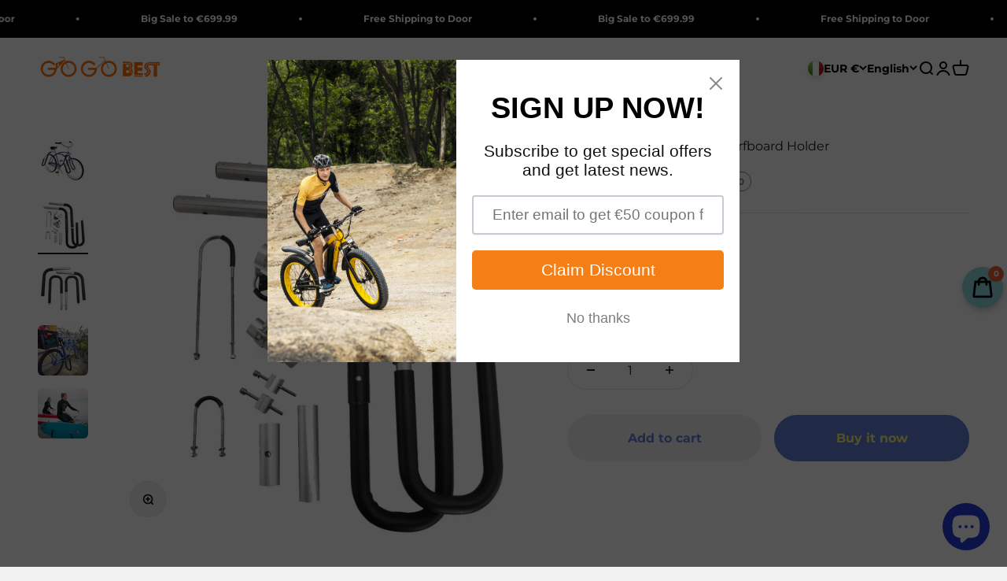

--- FILE ---
content_type: text/html; charset=utf-8
request_url: https://gogobest.com/products/mbb-longboard-bicycle-surfboard-racks
body_size: 54445
content:
<!doctype html>

<html class="no-js" lang="en" dir="ltr">
  <head>
	<script id="pandectes-rules">   /* PANDECTES-GDPR: DO NOT MODIFY AUTO GENERATED CODE OF THIS SCRIPT */      window.PandectesSettings = {"store":{"id":46576730264,"plan":"basic","theme":"theme-export-avakabike-com-omyk-digital-0607","primaryLocale":"en","adminMode":false,"headless":false,"storefrontRootDomain":"","checkoutRootDomain":"","storefrontAccessToken":""},"tsPublished":1734664185,"declaration":{"showPurpose":false,"showProvider":false,"declIntroText":"We use cookies to optimize website functionality, analyze the performance, and provide personalized experience to you. Some cookies are essential to make the website operate and function correctly. Those cookies cannot be disabled. In this window you can manage your preference of cookies.","showDateGenerated":true},"language":{"languageMode":"Single","fallbackLanguage":"en","languageDetection":"browser","languagesSupported":[]},"texts":{"managed":{"headerText":{"en":"We respect your privacy"},"consentText":{"en":"This website uses cookies to ensure you get the best experience."},"dismissButtonText":{"en":"Ok"},"linkText":{"en":"Learn more"},"imprintText":{"en":"Imprint"},"preferencesButtonText":{"en":"Preferences"},"allowButtonText":{"en":"Accept"},"denyButtonText":{"en":"Decline"},"leaveSiteButtonText":{"en":"Leave this site"},"cookiePolicyText":{"en":"Cookie policy"},"preferencesPopupTitleText":{"en":"Manage consent preferences"},"preferencesPopupIntroText":{"en":"We use cookies to optimize website functionality, analyze the performance, and provide personalized experience to you. Some cookies are essential to make the website operate and function correctly. Those cookies cannot be disabled. In this window you can manage your preference of cookies."},"preferencesPopupCloseButtonText":{"en":"Close"},"preferencesPopupAcceptAllButtonText":{"en":"Accept all"},"preferencesPopupRejectAllButtonText":{"en":"Reject all"},"preferencesPopupSaveButtonText":{"en":"Save preferences"},"accessSectionTitleText":{"en":"Data portability"},"accessSectionParagraphText":{"en":"You have the right to request access to your data at any time."},"rectificationSectionTitleText":{"en":"Data Rectification"},"rectificationSectionParagraphText":{"en":"You have the right to request your data to be updated whenever you think it is appropriate."},"erasureSectionTitleText":{"en":"Right to be forgotten"},"erasureSectionParagraphText":{"en":"You have the right to ask all your data to be erased. After that, you will no longer be able to access your account."},"declIntroText":{"en":"We use cookies to optimize website functionality, analyze the performance, and provide personalized experience to you. Some cookies are essential to make the website operate and function correctly. Those cookies cannot be disabled. In this window you can manage your preference of cookies."}},"categories":{"strictlyNecessaryCookiesTitleText":{"en":"Strictly necessary cookies"},"functionalityCookiesTitleText":{"en":"Functional cookies"},"performanceCookiesTitleText":{"en":"Performance cookies"},"targetingCookiesTitleText":{"en":"Targeting cookies"},"unclassifiedCookiesTitleText":{"en":"Unclassified cookies"},"strictlyNecessaryCookiesDescriptionText":{"en":"These cookies are essential in order to enable you to move around the website and use its features, such as accessing secure areas of the website. The website cannot function properly without these cookies."},"functionalityCookiesDescriptionText":{"en":"These cookies enable the site to provide enhanced functionality and personalisation. They may be set by us or by third party providers whose services we have added to our pages. If you do not allow these cookies then some or all of these services may not function properly."},"performanceCookiesDescriptionText":{"en":"These cookies enable us to monitor and improve the performance of our website. For example, they allow us to count visits, identify traffic sources and see which parts of the site are most popular."},"targetingCookiesDescriptionText":{"en":"These cookies may be set through our site by our advertising partners. They may be used by those companies to build a profile of your interests and show you relevant adverts on other sites.    They do not store directly personal information, but are based on uniquely identifying your browser and internet device. If you do not allow these cookies, you will experience less targeted advertising."},"unclassifiedCookiesDescriptionText":{"en":"Unclassified cookies are cookies that we are in the process of classifying, together with the providers of individual cookies."}},"auto":{"declName":{"en":"Name"},"declPath":{"en":"Path"},"declType":{"en":"Type"},"declDomain":{"en":"Domain"},"declPurpose":{"en":"Purpose"},"declProvider":{"en":"Provider"},"declRetention":{"en":"Retention"},"declFirstParty":{"en":"First-party"},"declThirdParty":{"en":"Third-party"},"declSeconds":{"en":"seconds"},"declMinutes":{"en":"minutes"},"declHours":{"en":"hours"},"declDays":{"en":"days"},"declMonths":{"en":"months"},"declYears":{"en":"years"},"declSession":{"en":"Session"},"cookiesDetailsText":{"en":"Cookies details"},"preferencesPopupAlwaysAllowedText":{"en":"Always allowed"},"submitButton":{"en":"Submit"},"submittingButton":{"en":"Submitting..."},"cancelButton":{"en":"Cancel"},"guestsSupportInfoText":{"en":"Please login with your customer account to further proceed."},"guestsSupportEmailPlaceholder":{"en":"E-mail address"},"guestsSupportEmailValidationError":{"en":"Email is not valid"},"guestsSupportEmailSuccessTitle":{"en":"Thank you for your request"},"guestsSupportEmailFailureTitle":{"en":"A problem occurred"},"guestsSupportEmailSuccessMessage":{"en":"If you are registered as a customer of this store, you will soon receive an email with instructions on how to proceed."},"guestsSupportEmailFailureMessage":{"en":"Your request was not submitted. Please try again and if problem persists, contact store owner for assistance."},"confirmationSuccessTitle":{"en":"Your request is verified"},"confirmationFailureTitle":{"en":"A problem occurred"},"confirmationSuccessMessage":{"en":"We will soon get back to you as to your request."},"confirmationFailureMessage":{"en":"Your request was not verified. Please try again and if problem persists, contact store owner for assistance"},"consentSectionTitleText":{"en":"Your cookie consent"},"consentSectionNoConsentText":{"en":"You have not consented to the cookies policy of this website."},"consentSectionConsentedText":{"en":"You consented to the cookies policy of this website on"},"consentStatus":{"en":"Consent preference"},"consentDate":{"en":"Consent date"},"consentId":{"en":"Consent ID"},"consentSectionChangeConsentActionText":{"en":"Change consent preference"},"accessSectionGDPRRequestsActionText":{"en":"Data subject requests"},"accessSectionAccountInfoActionText":{"en":"Personal data"},"accessSectionOrdersRecordsActionText":{"en":"Orders"},"accessSectionDownloadReportActionText":{"en":"Request export"},"rectificationCommentPlaceholder":{"en":"Describe what you want to be updated"},"rectificationCommentValidationError":{"en":"Comment is required"},"rectificationSectionEditAccountActionText":{"en":"Request an update"},"erasureSectionRequestDeletionActionText":{"en":"Request personal data deletion"}}},"library":{"previewMode":false,"fadeInTimeout":0,"defaultBlocked":7,"showLink":true,"showImprintLink":false,"showGoogleLink":false,"enabled":true,"cookie":{"name":"_pandectes_gdpr","expiryDays":365,"secure":true,"domain":""},"dismissOnScroll":false,"dismissOnWindowClick":false,"dismissOnTimeout":false,"palette":{"popup":{"background":"#FFFFFF","backgroundForCalculations":{"a":1,"b":255,"g":255,"r":255},"text":"#000000"},"button":{"background":"transparent","backgroundForCalculations":{"a":1,"b":255,"g":255,"r":255},"text":"#000000","textForCalculation":{"a":1,"b":0,"g":0,"r":0},"border":"#000000"}},"content":{"href":"https://gogobest-com.myshopify.com/policies/privacy-policy","imprintHref":"/","close":"&#10005;","target":"","logo":"<img class=\"cc-banner-logo\" height=\"40\" width=\"40\" src=\"https://cdn.shopify.com/s/files/1/0465/7673/0264/t/15/assets/pandectes-logo.png?v=1734664184\" alt=\"logo\" />"},"window":"<div role=\"dialog\" aria-live=\"polite\" aria-label=\"cookieconsent\" aria-describedby=\"cookieconsent:desc\" id=\"pandectes-banner\" class=\"cc-window-wrapper cc-top-wrapper\"><div class=\"pd-cookie-banner-window cc-window {{classes}}\"><!--googleoff: all-->{{children}}<!--googleon: all--></div></div>","compliance":{"opt-both":"<div class=\"cc-compliance cc-highlight\">{{deny}}{{allow}}</div>"},"type":"opt-both","layouts":{"basic":"{{logo}}{{messagelink}}{{compliance}}{{close}}"},"position":"top","theme":"wired","revokable":true,"animateRevokable":false,"revokableReset":false,"revokableLogoUrl":"https://cdn.shopify.com/s/files/1/0465/7673/0264/t/15/assets/pandectes-reopen-logo.png?v=1734664185","revokablePlacement":"bottom-left","revokableMarginHorizontal":15,"revokableMarginVertical":15,"static":false,"autoAttach":true,"hasTransition":true,"blacklistPage":[""]},"geolocation":{"brOnly":false,"caOnly":false,"chOnly":false,"euOnly":false,"jpOnly":false,"thOnly":false,"canadaOnly":false,"globalVisibility":true},"dsr":{"guestsSupport":false,"accessSectionDownloadReportAuto":false},"banner":{"resetTs":1709028432,"extraCss":"        .cc-banner-logo {max-width: 24em!important;}    @media(min-width: 768px) {.cc-window.cc-floating{max-width: 24em!important;width: 24em!important;}}    .cc-message, .pd-cookie-banner-window .cc-header, .cc-logo {text-align: left}    .cc-window-wrapper{z-index: 2147483647;}    .cc-window{z-index: 2147483647;font-family: inherit;}    .pd-cookie-banner-window .cc-header{font-family: inherit;}    .pd-cp-ui{font-family: inherit; background-color: #FFFFFF;color:#000000;}    button.pd-cp-btn, a.pd-cp-btn{}    input + .pd-cp-preferences-slider{background-color: rgba(0, 0, 0, 0.3)}    .pd-cp-scrolling-section::-webkit-scrollbar{background-color: rgba(0, 0, 0, 0.3)}    input:checked + .pd-cp-preferences-slider{background-color: rgba(0, 0, 0, 1)}    .pd-cp-scrolling-section::-webkit-scrollbar-thumb {background-color: rgba(0, 0, 0, 1)}    .pd-cp-ui-close{color:#000000;}    .pd-cp-preferences-slider:before{background-color: #FFFFFF}    .pd-cp-title:before {border-color: #000000!important}    .pd-cp-preferences-slider{background-color:#000000}    .pd-cp-toggle{color:#000000!important}    @media(max-width:699px) {.pd-cp-ui-close-top svg {fill: #000000}}    .pd-cp-toggle:hover,.pd-cp-toggle:visited,.pd-cp-toggle:active{color:#000000!important}    .pd-cookie-banner-window {box-shadow: 0 0 18px rgb(0 0 0 / 20%);}  ","customJavascript":null,"showPoweredBy":false,"hybridStrict":false,"cookiesBlockedByDefault":"7","isActive":true,"implicitSavePreferences":false,"cookieIcon":false,"blockBots":false,"showCookiesDetails":true,"hasTransition":true,"blockingPage":false,"showOnlyLandingPage":false,"leaveSiteUrl":"https://www.google.com","linkRespectStoreLang":false},"cookies":{"0":[{"name":"keep_alive","type":"http","domain":"gogobest.com","path":"/","provider":"Shopify","firstParty":true,"retention":"30 minute(s)","expires":30,"unit":"declMinutes","purpose":{"en":"Used in connection with buyer localization."}},{"name":"secure_customer_sig","type":"http","domain":"gogobest.com","path":"/","provider":"Shopify","firstParty":true,"retention":"1 year(s)","expires":1,"unit":"declYears","purpose":{"en":"Used in connection with customer login."}},{"name":"localization","type":"http","domain":"gogobest.com","path":"/","provider":"Shopify","firstParty":true,"retention":"1 year(s)","expires":1,"unit":"declYears","purpose":{"en":"Shopify store localization"}},{"name":"_cmp_a","type":"http","domain":".gogobest.com","path":"/","provider":"Shopify","firstParty":true,"retention":"1 day(s)","expires":1,"unit":"declDays","purpose":{"en":"Used for managing customer privacy settings."}},{"name":"_tracking_consent","type":"http","domain":".gogobest.com","path":"/","provider":"Shopify","firstParty":true,"retention":"1 year(s)","expires":1,"unit":"declYears","purpose":{"en":"Tracking preferences."}},{"name":"_secure_session_id","type":"http","domain":"gogobest.com","path":"/","provider":"Shopify","firstParty":true,"retention":"1 month(s)","expires":1,"unit":"declMonths","purpose":{"en":"Used in connection with navigation through a storefront."}}],"1":[{"name":"baMet_visit","type":"http","domain":"gogobest.com","path":"/","provider":"Boosterapps","firstParty":true,"retention":"30 minute(s)","expires":30,"unit":"declMinutes","purpose":{"en":"Used by Boosterapps"}},{"name":"baMet_baEvs","type":"http","domain":"gogobest.com","path":"/","provider":"Boosterapps","firstParty":true,"retention":"1 minute(s)","expires":1,"unit":"declMinutes","purpose":{"en":"Used by Boosterapps"}}],"2":[{"name":"_shopify_y","type":"http","domain":".gogobest.com","path":"/","provider":"Shopify","firstParty":true,"retention":"1 year(s)","expires":1,"unit":"declYears","purpose":{"en":"Shopify analytics."}},{"name":"_orig_referrer","type":"http","domain":".gogobest.com","path":"/","provider":"Shopify","firstParty":true,"retention":"2 ","expires":2,"unit":"declSession","purpose":{"en":"Tracks landing pages."}},{"name":"_landing_page","type":"http","domain":".gogobest.com","path":"/","provider":"Shopify","firstParty":true,"retention":"2 ","expires":2,"unit":"declSession","purpose":{"en":"Tracks landing pages."}},{"name":"_shopify_s","type":"http","domain":".gogobest.com","path":"/","provider":"Shopify","firstParty":true,"retention":"30 minute(s)","expires":30,"unit":"declMinutes","purpose":{"en":"Shopify analytics."}},{"name":"_gid","type":"http","domain":".gogobest.com","path":"/","provider":"Google","firstParty":true,"retention":"1 day(s)","expires":1,"unit":"declDays","purpose":{"en":"Cookie is placed by Google Analytics to count and track pageviews."}},{"name":"_gat","type":"http","domain":".gogobest.com","path":"/","provider":"Google","firstParty":true,"retention":"1 minute(s)","expires":1,"unit":"declMinutes","purpose":{"en":"Cookie is placed by Google Analytics to filter requests from bots."}},{"name":"_clck","type":"http","domain":".gogobest.com","path":"/","provider":"Microsoft","firstParty":true,"retention":"1 year(s)","expires":1,"unit":"declYears","purpose":{"en":"Used by Microsoft Clarity to store a unique user ID."}},{"name":"_shopify_sa_t","type":"http","domain":".gogobest.com","path":"/","provider":"Shopify","firstParty":true,"retention":"30 minute(s)","expires":30,"unit":"declMinutes","purpose":{"en":"Shopify analytics relating to marketing & referrals."}},{"name":"_shopify_sa_p","type":"http","domain":".gogobest.com","path":"/","provider":"Shopify","firstParty":true,"retention":"30 minute(s)","expires":30,"unit":"declMinutes","purpose":{"en":"Shopify analytics relating to marketing & referrals."}},{"name":"_clsk","type":"http","domain":".gogobest.com","path":"/","provider":"Microsoft","firstParty":true,"retention":"1 day(s)","expires":1,"unit":"declDays","purpose":{"en":"Used by Microsoft Clarity to store a unique user ID.\t"}},{"name":"_ga","type":"http","domain":".gogobest.com","path":"/","provider":"Google","firstParty":true,"retention":"1 year(s)","expires":1,"unit":"declYears","purpose":{"en":"Cookie is set by Google Analytics with unknown functionality"}},{"name":"_shopify_s","type":"http","domain":"com","path":"/","provider":"Shopify","firstParty":false,"retention":"Session","expires":1,"unit":"declSeconds","purpose":{"en":"Shopify analytics."}},{"name":"pf_stc","type":"http","domain":".gogobest.com","path":"/","provider":"OneStore","firstParty":true,"retention":"5 minute(s)","expires":5,"unit":"declMinutes","purpose":{"en":"Used by OneStore for Social Proof of their app."}},{"name":"_boomr_clss","type":"html_local","domain":"https://gogobest.com","path":"/","provider":"Shopify","firstParty":true,"retention":"Persistent","expires":1,"unit":"declYears","purpose":{"en":"Used to monitor and optimize the performance of Shopify stores."}},{"name":"_ga_CJ4M53RQ1W","type":"http","domain":".gogobest.com","path":"/","provider":"Google","firstParty":true,"retention":"1 year(s)","expires":1,"unit":"declYears","purpose":{"en":""}},{"name":"_ga_LSKB1LHM4P","type":"http","domain":".gogobest.com","path":"/","provider":"Google","firstParty":true,"retention":"1 year(s)","expires":1,"unit":"declYears","purpose":{"en":""}},{"name":"pf_ptc_-1443371496","type":"http","domain":".gogobest.com","path":"/","provider":"OneStore","firstParty":true,"retention":"5 minute(s)","expires":5,"unit":"declMinutes","purpose":{"en":""}},{"name":"proof-factor-user-6e74cff0-e9ca-40ad-a360-1bc81b14e7c0-all-time-data","type":"http","domain":".gogobest.com","path":"/","provider":"OneStore","firstParty":true,"retention":"1 year(s)","expires":1,"unit":"declYears","purpose":{"en":""}},{"name":"pf_ptc_168618612","type":"http","domain":".gogobest.com","path":"/","provider":"OneStore","firstParty":true,"retention":"5 minute(s)","expires":5,"unit":"declMinutes","purpose":{"en":""}},{"name":"pf_ptc_-2143336809","type":"http","domain":".gogobest.com","path":"/","provider":"OneStore","firstParty":true,"retention":"5 minute(s)","expires":5,"unit":"declMinutes","purpose":{"en":""}},{"name":"pf_ptc_46451663","type":"http","domain":".gogobest.com","path":"/","provider":"OneStore","firstParty":true,"retention":"5 minute(s)","expires":5,"unit":"declMinutes","purpose":{"en":""}},{"name":"pf_ptc_101592376","type":"http","domain":".gogobest.com","path":"/","provider":"OneStore","firstParty":true,"retention":"5 minute(s)","expires":5,"unit":"declMinutes","purpose":{"en":""}}],"4":[{"name":"MUID","type":"http","domain":".bing.com","path":"/","provider":"Microsoft","firstParty":false,"retention":"1 year(s)","expires":1,"unit":"declYears","purpose":{"en":"Cookie is placed by Microsoft to track visits across websites."}},{"name":"_uetsid","type":"http","domain":".gogobest.com","path":"/","provider":"Bing","firstParty":true,"retention":"1 day(s)","expires":1,"unit":"declDays","purpose":{"en":"This cookie is used by Bing to determine what ads should be shown that may be relevant to the end user perusing the site."}},{"name":"_uetvid","type":"http","domain":".gogobest.com","path":"/","provider":"Bing","firstParty":true,"retention":"1 year(s)","expires":1,"unit":"declYears","purpose":{"en":"Used to track visitors on multiple websites, in order to present relevant advertisement based on the visitor's preferences."}},{"name":"_fbp","type":"http","domain":".gogobest.com","path":"/","provider":"Facebook","firstParty":true,"retention":"3 month(s)","expires":3,"unit":"declMonths","purpose":{"en":"Cookie is placed by Facebook to track visits across websites."}},{"name":"_gcl_au","type":"http","domain":".gogobest.com","path":"/","provider":"Google","firstParty":true,"retention":"3 month(s)","expires":3,"unit":"declMonths","purpose":{"en":"Cookie is placed by Google Tag Manager to track conversions."}},{"name":"MUID","type":"http","domain":".clarity.ms","path":"/","provider":"Microsoft","firstParty":false,"retention":"1 year(s)","expires":1,"unit":"declYears","purpose":{"en":"Cookie is placed by Microsoft to track visits across websites."}},{"name":"test_cookie","type":"http","domain":".doubleclick.net","path":"/","provider":"Google","firstParty":false,"retention":"15 minute(s)","expires":15,"unit":"declMinutes","purpose":{"en":"To measure the visitors’ actions after they click through from an advert. Expires after each visit."}},{"name":"IDE","type":"http","domain":".doubleclick.net","path":"/","provider":"Google","firstParty":false,"retention":"1 year(s)","expires":1,"unit":"declYears","purpose":{"en":"To measure the visitors’ actions after they click through from an advert. Expires after 1 year."}},{"name":"wpm-domain-test","type":"http","domain":"com","path":"/","provider":"Shopify","firstParty":false,"retention":"Session","expires":1,"unit":"declSeconds","purpose":{"en":"Used to test the storage of parameters about products added to the cart or payment currency"}},{"name":"wpm-domain-test","type":"http","domain":"gogobest.com","path":"/","provider":"Shopify","firstParty":true,"retention":"Session","expires":1,"unit":"declSeconds","purpose":{"en":"Used to test the storage of parameters about products added to the cart or payment currency"}},{"name":"lastExternalReferrer","type":"html_local","domain":"https://gogobest.com","path":"/","provider":"Facebook","firstParty":true,"retention":"Persistent","expires":1,"unit":"declYears","purpose":{"en":"Detects how the user reached the website by registering their last URL-address."}},{"name":"lastExternalReferrerTime","type":"html_local","domain":"https://gogobest.com","path":"/","provider":"Facebook","firstParty":true,"retention":"Persistent","expires":1,"unit":"declYears","purpose":{"en":"Contains the timestamp of the last update of the lastExternalReferrer cookie."}}],"8":[{"name":"_uetsid","type":"html_local","domain":"https://gogobest.com","path":"/","provider":"Unknown","firstParty":true,"retention":"Persistent","expires":1,"unit":"declYears","purpose":{"en":"This cookie is used by Bing to determine what ads should be shown that may be relevant to the end user perusing the site."}},{"name":"_uetvid","type":"html_local","domain":"https://gogobest.com","path":"/","provider":"Unknown","firstParty":true,"retention":"Persistent","expires":1,"unit":"declYears","purpose":{"en":"Used to track visitors on multiple websites, in order to present relevant advertisement based on the visitor's preferences."}},{"name":"CLID","type":"http","domain":"www.clarity.ms","path":"/","provider":"Unknown","firstParty":false,"retention":"1 year(s)","expires":1,"unit":"declYears","purpose":{"en":""}},{"name":"_g1698052049","type":"http","domain":".gogobest.com","path":"/","provider":"Unknown","firstParty":true,"retention":"Session","expires":-54,"unit":"declYears","purpose":{"en":""}},{"name":"MR","type":"http","domain":".c.bing.com","path":"/","provider":"Unknown","firstParty":false,"retention":"1 ","expires":1,"unit":"declSession","purpose":{"en":""}},{"name":"SRM_B","type":"http","domain":".c.bing.com","path":"/","provider":"Unknown","firstParty":false,"retention":"1 year(s)","expires":1,"unit":"declYears","purpose":{"en":""}},{"name":"ANONCHK","type":"http","domain":".c.clarity.ms","path":"/","provider":"Unknown","firstParty":false,"retention":"10 minute(s)","expires":10,"unit":"declMinutes","purpose":{"en":""}},{"name":"ba_widget_13391_last_shown","type":"http","domain":"gogobest.com","path":"/","provider":"Unknown","firstParty":true,"retention":"1 day(s)","expires":1,"unit":"declDays","purpose":{"en":""}},{"name":"SM","type":"http","domain":".c.clarity.ms","path":"/","provider":"Unknown","firstParty":false,"retention":"Session","expires":-54,"unit":"declYears","purpose":{"en":""}},{"name":"MR","type":"http","domain":".c.clarity.ms","path":"/","provider":"Unknown","firstParty":false,"retention":"1 ","expires":1,"unit":"declSession","purpose":{"en":""}},{"name":"zbx_test_0.551173585147847","type":"http","domain":"gogobest.com","path":"/","provider":"Unknown","firstParty":true,"retention":"Session","expires":1,"unit":"declSeconds","purpose":{"en":""}},{"name":"zbx_test_0.4369199068280032","type":"http","domain":"gogobest.com","path":"/","provider":"Unknown","firstParty":true,"retention":"Session","expires":1,"unit":"declSeconds","purpose":{"en":""}},{"name":"MSPTC","type":"http","domain":".bing.com","path":"/","provider":"Unknown","firstParty":false,"retention":"1 year(s)","expires":1,"unit":"declYears","purpose":{"en":""}},{"name":"zbx_test_0.1684692759707298","type":"http","domain":"gogobest.com","path":"/","provider":"Unknown","firstParty":true,"retention":"Session","expires":1,"unit":"declSeconds","purpose":{"en":""}},{"name":"zbx_test_0.7847283378197449","type":"http","domain":"gogobest.com","path":"/","provider":"Unknown","firstParty":true,"retention":"Session","expires":1,"unit":"declSeconds","purpose":{"en":""}},{"name":"zbx_test_0.8345070601262627","type":"http","domain":"gogobest.com","path":"/","provider":"Unknown","firstParty":true,"retention":"Session","expires":1,"unit":"declSeconds","purpose":{"en":""}},{"name":"ba_msg_active","type":"html_local","domain":"https://gogobest.com","path":"/","provider":"Unknown","firstParty":true,"retention":"Persistent","expires":1,"unit":"declYears","purpose":{"en":""}},{"name":"zbx_test_0.05774073221634901","type":"http","domain":"gogobest.com","path":"/","provider":"Unknown","firstParty":true,"retention":"Session","expires":1,"unit":"declSeconds","purpose":{"en":""}},{"name":"zbx_test_0.26125851879776585","type":"http","domain":"gogobest.com","path":"/","provider":"Unknown","firstParty":true,"retention":"Session","expires":1,"unit":"declSeconds","purpose":{"en":""}},{"name":"tms-selector-data-storage","type":"html_local","domain":"https://gogobest.com","path":"/","provider":"Unknown","firstParty":true,"retention":"Persistent","expires":1,"unit":"declYears","purpose":{"en":""}},{"name":"tms-translator-cache-storage","type":"html_local","domain":"https://gogobest.com","path":"/","provider":"Unknown","firstParty":true,"retention":"Persistent","expires":1,"unit":"declYears","purpose":{"en":""}},{"name":"_uetvid_exp","type":"html_local","domain":"https://gogobest.com","path":"/","provider":"Unknown","firstParty":true,"retention":"Persistent","expires":1,"unit":"declYears","purpose":{"en":""}},{"name":"proof-factor-user-6e74cff0-e9ca-40ad-a360-1bc81b14e7c0-session-data","type":"html_local","domain":"https://gogobest.com","path":"/","provider":"Unknown","firstParty":true,"retention":"Persistent","expires":1,"unit":"declYears","purpose":{"en":""}},{"name":"zbanx_landing_uri","type":"html_local","domain":"https://gogobest.com","path":"/","provider":"Unknown","firstParty":true,"retention":"Persistent","expires":1,"unit":"declYears","purpose":{"en":""}},{"name":"x-proof-factor-user-shopify:gogobest-com.myshopify.com","type":"html_local","domain":"https://gogobest.com","path":"/","provider":"Unknown","firstParty":true,"retention":"Persistent","expires":1,"unit":"declYears","purpose":{"en":""}},{"name":"tms-selector-state-storage","type":"html_local","domain":"https://gogobest.com","path":"/","provider":"Unknown","firstParty":true,"retention":"Persistent","expires":1,"unit":"declYears","purpose":{"en":""}},{"name":"baMet_visitor","type":"html_local","domain":"https://gogobest.com","path":"/","provider":"Unknown","firstParty":true,"retention":"Persistent","expires":1,"unit":"declYears","purpose":{"en":""}},{"name":"zbanx_track_code","type":"html_local","domain":"https://gogobest.com","path":"/","provider":"Unknown","firstParty":true,"retention":"Persistent","expires":1,"unit":"declYears","purpose":{"en":""}},{"name":"tms-selector-util-storage","type":"html_local","domain":"https://gogobest.com","path":"/","provider":"Unknown","firstParty":true,"retention":"Persistent","expires":1,"unit":"declYears","purpose":{"en":""}},{"name":"_uetsid_exp","type":"html_local","domain":"https://gogobest.com","path":"/","provider":"Unknown","firstParty":true,"retention":"Persistent","expires":1,"unit":"declYears","purpose":{"en":""}},{"name":"triggerAutomationRuleId","type":"html_session","domain":"https://gogobest.com","path":"/","provider":"Unknown","firstParty":true,"retention":"Session","expires":1,"unit":"declYears","purpose":{"en":""}},{"name":"WILLDESK_RULE_EXECCONTEXT","type":"html_session","domain":"https://gogobest.com","path":"/","provider":"Unknown","firstParty":true,"retention":"Session","expires":1,"unit":"declYears","purpose":{"en":""}},{"name":"_cltk","type":"html_session","domain":"https://gogobest.com","path":"/","provider":"Unknown","firstParty":true,"retention":"Session","expires":1,"unit":"declYears","purpose":{"en":""}},{"name":"tms-translator-util-storage","type":"html_local","domain":"https://gogobest.com","path":"/","provider":"Unknown","firstParty":true,"retention":"Persistent","expires":1,"unit":"declYears","purpose":{"en":""}},{"name":"proof-factor-user-6e74cff0-e9ca-40ad-a360-1bc81b14e7c0-session-data_timestamp","type":"html_local","domain":"https://gogobest.com","path":"/","provider":"Unknown","firstParty":true,"retention":"Persistent","expires":1,"unit":"declYears","purpose":{"en":""}},{"name":"zbanx_pid","type":"html_local","domain":"https://gogobest.com","path":"/","provider":"Unknown","firstParty":true,"retention":"Persistent","expires":1,"unit":"declYears","purpose":{"en":""}},{"name":"shopSetting_gogobest-com.myshopify.com","type":"html_session","domain":"https://gogobest.com","path":"/","provider":"Unknown","firstParty":true,"retention":"Session","expires":1,"unit":"declYears","purpose":{"en":""}},{"name":"helpdesk-channel-post","type":"html_session","domain":"https://gogobest.com","path":"/","provider":"Unknown","firstParty":true,"retention":"Session","expires":1,"unit":"declYears","purpose":{"en":""}},{"name":"local-storage-test","type":"html_local","domain":"https://gogobest.com","path":"/","provider":"Unknown","firstParty":true,"retention":"Persistent","expires":1,"unit":"declYears","purpose":{"en":""}},{"name":"___test","type":"html_local","domain":"https://gogobest.com","path":"/","provider":"Unknown","firstParty":true,"retention":"Persistent","expires":1,"unit":"declYears","purpose":{"en":""}},{"name":"test","type":"html_local","domain":"https://gogobest.com","path":"/","provider":"Unknown","firstParty":true,"retention":"Persistent","expires":1,"unit":"declYears","purpose":{"en":""}},{"name":"test","type":"html_session","domain":"https://gogobest.com","path":"/","provider":"Unknown","firstParty":true,"retention":"Session","expires":1,"unit":"declYears","purpose":{"en":""}},{"name":"willdesk_customerServiceList","type":"html_session","domain":"https://gogobest.com","path":"/","provider":"Unknown","firstParty":true,"retention":"Session","expires":1,"unit":"declYears","purpose":{"en":""}},{"name":"willdesk_query","type":"html_session","domain":"https://gogobest.com","path":"/","provider":"Unknown","firstParty":true,"retention":"Session","expires":1,"unit":"declYears","purpose":{"en":""}}]},"blocker":{"isActive":false,"googleConsentMode":{"id":"","analyticsId":"","adwordsId":"","isActive":false,"adStorageCategory":4,"analyticsStorageCategory":2,"personalizationStorageCategory":1,"functionalityStorageCategory":1,"customEvent":true,"securityStorageCategory":0,"redactData":true,"urlPassthrough":false,"dataLayerProperty":"dataLayer"},"facebookPixel":{"id":"","isActive":false,"ldu":false},"microsoft":{},"rakuten":{"isActive":false,"cmp":false,"ccpa":false},"gpcIsActive":false,"defaultBlocked":7,"patterns":{"whiteList":[],"blackList":{"1":[],"2":[],"4":[],"8":[]},"iframesWhiteList":[],"iframesBlackList":{"1":[],"2":[],"4":[],"8":[]},"beaconsWhiteList":[],"beaconsBlackList":{"1":[],"2":[],"4":[],"8":[]}}}}      !function(){"use strict";window.PandectesRules=window.PandectesRules||{},window.PandectesRules.manualBlacklist={1:[],2:[],4:[]},window.PandectesRules.blacklistedIFrames={1:[],2:[],4:[]},window.PandectesRules.blacklistedCss={1:[],2:[],4:[]},window.PandectesRules.blacklistedBeacons={1:[],2:[],4:[]};var e="javascript/blocked";function t(e){return new RegExp(e.replace(/[/\\.+?$()]/g,"\\$&").replace("*","(.*)"))}var n=function(e){var t=arguments.length>1&&void 0!==arguments[1]?arguments[1]:"log";new URLSearchParams(window.location.search).get("log")&&console[t]("PandectesRules: ".concat(e))};function a(e){var t=document.createElement("script");t.async=!0,t.src=e,document.head.appendChild(t)}function r(e,t){var n=Object.keys(e);if(Object.getOwnPropertySymbols){var a=Object.getOwnPropertySymbols(e);t&&(a=a.filter((function(t){return Object.getOwnPropertyDescriptor(e,t).enumerable}))),n.push.apply(n,a)}return n}function o(e){for(var t=1;t<arguments.length;t++){var n=null!=arguments[t]?arguments[t]:{};t%2?r(Object(n),!0).forEach((function(t){s(e,t,n[t])})):Object.getOwnPropertyDescriptors?Object.defineProperties(e,Object.getOwnPropertyDescriptors(n)):r(Object(n)).forEach((function(t){Object.defineProperty(e,t,Object.getOwnPropertyDescriptor(n,t))}))}return e}function i(e){var t=function(e,t){if("object"!=typeof e||!e)return e;var n=e[Symbol.toPrimitive];if(void 0!==n){var a=n.call(e,t||"default");if("object"!=typeof a)return a;throw new TypeError("@@toPrimitive must return a primitive value.")}return("string"===t?String:Number)(e)}(e,"string");return"symbol"==typeof t?t:t+""}function s(e,t,n){return(t=i(t))in e?Object.defineProperty(e,t,{value:n,enumerable:!0,configurable:!0,writable:!0}):e[t]=n,e}function c(e,t){return function(e){if(Array.isArray(e))return e}(e)||function(e,t){var n=null==e?null:"undefined"!=typeof Symbol&&e[Symbol.iterator]||e["@@iterator"];if(null!=n){var a,r,o,i,s=[],c=!0,l=!1;try{if(o=(n=n.call(e)).next,0===t){if(Object(n)!==n)return;c=!1}else for(;!(c=(a=o.call(n)).done)&&(s.push(a.value),s.length!==t);c=!0);}catch(e){l=!0,r=e}finally{try{if(!c&&null!=n.return&&(i=n.return(),Object(i)!==i))return}finally{if(l)throw r}}return s}}(e,t)||d(e,t)||function(){throw new TypeError("Invalid attempt to destructure non-iterable instance.\nIn order to be iterable, non-array objects must have a [Symbol.iterator]() method.")}()}function l(e){return function(e){if(Array.isArray(e))return u(e)}(e)||function(e){if("undefined"!=typeof Symbol&&null!=e[Symbol.iterator]||null!=e["@@iterator"])return Array.from(e)}(e)||d(e)||function(){throw new TypeError("Invalid attempt to spread non-iterable instance.\nIn order to be iterable, non-array objects must have a [Symbol.iterator]() method.")}()}function d(e,t){if(e){if("string"==typeof e)return u(e,t);var n=Object.prototype.toString.call(e).slice(8,-1);return"Object"===n&&e.constructor&&(n=e.constructor.name),"Map"===n||"Set"===n?Array.from(e):"Arguments"===n||/^(?:Ui|I)nt(?:8|16|32)(?:Clamped)?Array$/.test(n)?u(e,t):void 0}}function u(e,t){(null==t||t>e.length)&&(t=e.length);for(var n=0,a=new Array(t);n<t;n++)a[n]=e[n];return a}var f=window.PandectesRulesSettings||window.PandectesSettings,g=!(void 0===window.dataLayer||!Array.isArray(window.dataLayer)||!window.dataLayer.some((function(e){return"pandectes_full_scan"===e.event}))),p=function(){var e,t=arguments.length>0&&void 0!==arguments[0]?arguments[0]:"_pandectes_gdpr",n=("; "+document.cookie).split("; "+t+"=");if(n.length<2)e={};else{var a=n.pop().split(";");e=window.atob(a.shift())}var r=function(e){try{return JSON.parse(e)}catch(e){return!1}}(e);return!1!==r?r:e}(),h=f.banner.isActive,y=f.blocker,v=y.defaultBlocked,w=y.patterns,m=p&&null!==p.preferences&&void 0!==p.preferences?p.preferences:null,b=g?0:h?null===m?v:m:0,k={1:!(1&b),2:!(2&b),4:!(4&b)},_=w.blackList,S=w.whiteList,L=w.iframesBlackList,C=w.iframesWhiteList,P=w.beaconsBlackList,A=w.beaconsWhiteList,O={blackList:[],whiteList:[],iframesBlackList:{1:[],2:[],4:[],8:[]},iframesWhiteList:[],beaconsBlackList:{1:[],2:[],4:[],8:[]},beaconsWhiteList:[]};[1,2,4].map((function(e){var n;k[e]||((n=O.blackList).push.apply(n,l(_[e].length?_[e].map(t):[])),O.iframesBlackList[e]=L[e].length?L[e].map(t):[],O.beaconsBlackList[e]=P[e].length?P[e].map(t):[])})),O.whiteList=S.length?S.map(t):[],O.iframesWhiteList=C.length?C.map(t):[],O.beaconsWhiteList=A.length?A.map(t):[];var E={scripts:[],iframes:{1:[],2:[],4:[]},beacons:{1:[],2:[],4:[]},css:{1:[],2:[],4:[]}},I=function(t,n){return t&&(!n||n!==e)&&(!O.blackList||O.blackList.some((function(e){return e.test(t)})))&&(!O.whiteList||O.whiteList.every((function(e){return!e.test(t)})))},B=function(e,t){var n=O.iframesBlackList[t],a=O.iframesWhiteList;return e&&(!n||n.some((function(t){return t.test(e)})))&&(!a||a.every((function(t){return!t.test(e)})))},j=function(e,t){var n=O.beaconsBlackList[t],a=O.beaconsWhiteList;return e&&(!n||n.some((function(t){return t.test(e)})))&&(!a||a.every((function(t){return!t.test(e)})))},T=new MutationObserver((function(e){for(var t=0;t<e.length;t++)for(var n=e[t].addedNodes,a=0;a<n.length;a++){var r=n[a],o=r.dataset&&r.dataset.cookiecategory;if(1===r.nodeType&&"LINK"===r.tagName){var i=r.dataset&&r.dataset.href;if(i&&o)switch(o){case"functionality":case"C0001":E.css[1].push(i);break;case"performance":case"C0002":E.css[2].push(i);break;case"targeting":case"C0003":E.css[4].push(i)}}}})),R=new MutationObserver((function(t){for(var a=0;a<t.length;a++)for(var r=t[a].addedNodes,o=function(){var t=r[i],a=t.src||t.dataset&&t.dataset.src,o=t.dataset&&t.dataset.cookiecategory;if(1===t.nodeType&&"IFRAME"===t.tagName){if(a){var s=!1;B(a,1)||"functionality"===o||"C0001"===o?(s=!0,E.iframes[1].push(a)):B(a,2)||"performance"===o||"C0002"===o?(s=!0,E.iframes[2].push(a)):(B(a,4)||"targeting"===o||"C0003"===o)&&(s=!0,E.iframes[4].push(a)),s&&(t.removeAttribute("src"),t.setAttribute("data-src",a))}}else if(1===t.nodeType&&"IMG"===t.tagName){if(a){var c=!1;j(a,1)?(c=!0,E.beacons[1].push(a)):j(a,2)?(c=!0,E.beacons[2].push(a)):j(a,4)&&(c=!0,E.beacons[4].push(a)),c&&(t.removeAttribute("src"),t.setAttribute("data-src",a))}}else if(1===t.nodeType&&"SCRIPT"===t.tagName){var l=t.type,d=!1;if(I(a,l)?(n("rule blocked: ".concat(a)),d=!0):a&&o?n("manually blocked @ ".concat(o,": ").concat(a)):o&&n("manually blocked @ ".concat(o,": inline code")),d){E.scripts.push([t,l]),t.type=e;t.addEventListener("beforescriptexecute",(function n(a){t.getAttribute("type")===e&&a.preventDefault(),t.removeEventListener("beforescriptexecute",n)})),t.parentElement&&t.parentElement.removeChild(t)}}},i=0;i<r.length;i++)o()})),D=document.createElement,x={src:Object.getOwnPropertyDescriptor(HTMLScriptElement.prototype,"src"),type:Object.getOwnPropertyDescriptor(HTMLScriptElement.prototype,"type")};window.PandectesRules.unblockCss=function(e){var t=E.css[e]||[];t.length&&n("Unblocking CSS for ".concat(e)),t.forEach((function(e){var t=document.querySelector('link[data-href^="'.concat(e,'"]'));t.removeAttribute("data-href"),t.href=e})),E.css[e]=[]},window.PandectesRules.unblockIFrames=function(e){var t=E.iframes[e]||[];t.length&&n("Unblocking IFrames for ".concat(e)),O.iframesBlackList[e]=[],t.forEach((function(e){var t=document.querySelector('iframe[data-src^="'.concat(e,'"]'));t.removeAttribute("data-src"),t.src=e})),E.iframes[e]=[]},window.PandectesRules.unblockBeacons=function(e){var t=E.beacons[e]||[];t.length&&n("Unblocking Beacons for ".concat(e)),O.beaconsBlackList[e]=[],t.forEach((function(e){var t=document.querySelector('img[data-src^="'.concat(e,'"]'));t.removeAttribute("data-src"),t.src=e})),E.beacons[e]=[]},window.PandectesRules.unblockInlineScripts=function(e){var t=1===e?"functionality":2===e?"performance":"targeting",a=document.querySelectorAll('script[type="javascript/blocked"][data-cookiecategory="'.concat(t,'"]'));n("unblockInlineScripts: ".concat(a.length," in ").concat(t)),a.forEach((function(e){var t=document.createElement("script");t.type="text/javascript",e.hasAttribute("src")?t.src=e.getAttribute("src"):t.textContent=e.textContent,document.head.appendChild(t),e.parentNode.removeChild(e)}))},window.PandectesRules.unblockInlineCss=function(e){var t=1===e?"functionality":2===e?"performance":"targeting",a=document.querySelectorAll('link[data-cookiecategory="'.concat(t,'"]'));n("unblockInlineCss: ".concat(a.length," in ").concat(t)),a.forEach((function(e){e.href=e.getAttribute("data-href")}))},window.PandectesRules.unblock=function(e){e.length<1?(O.blackList=[],O.whiteList=[],O.iframesBlackList=[],O.iframesWhiteList=[]):(O.blackList&&(O.blackList=O.blackList.filter((function(t){return e.every((function(e){return"string"==typeof e?!t.test(e):e instanceof RegExp?t.toString()!==e.toString():void 0}))}))),O.whiteList&&(O.whiteList=[].concat(l(O.whiteList),l(e.map((function(e){if("string"==typeof e){var n=".*"+t(e)+".*";if(O.whiteList.every((function(e){return e.toString()!==n.toString()})))return new RegExp(n)}else if(e instanceof RegExp&&O.whiteList.every((function(t){return t.toString()!==e.toString()})))return e;return null})).filter(Boolean)))));var a=0;l(E.scripts).forEach((function(e,t){var n=c(e,2),r=n[0],o=n[1];if(function(e){var t=e.getAttribute("src");return O.blackList&&O.blackList.every((function(e){return!e.test(t)}))||O.whiteList&&O.whiteList.some((function(e){return e.test(t)}))}(r)){for(var i=document.createElement("script"),s=0;s<r.attributes.length;s++){var l=r.attributes[s];"src"!==l.name&&"type"!==l.name&&i.setAttribute(l.name,r.attributes[s].value)}i.setAttribute("src",r.src),i.setAttribute("type",o||"application/javascript"),document.head.appendChild(i),E.scripts.splice(t-a,1),a++}})),0==O.blackList.length&&0===O.iframesBlackList[1].length&&0===O.iframesBlackList[2].length&&0===O.iframesBlackList[4].length&&0===O.beaconsBlackList[1].length&&0===O.beaconsBlackList[2].length&&0===O.beaconsBlackList[4].length&&(n("Disconnecting observers"),R.disconnect(),T.disconnect())};var N=f.store,U=N.adminMode,z=N.headless,M=N.storefrontRootDomain,q=N.checkoutRootDomain,F=N.storefrontAccessToken,W=f.banner.isActive,H=f.blocker.defaultBlocked;W&&function(e){if(window.Shopify&&window.Shopify.customerPrivacy)e();else{var t=null;window.Shopify&&window.Shopify.loadFeatures&&window.Shopify.trackingConsent?e():t=setInterval((function(){window.Shopify&&window.Shopify.loadFeatures&&(clearInterval(t),window.Shopify.loadFeatures([{name:"consent-tracking-api",version:"0.1"}],(function(t){t?n("Shopify.customerPrivacy API - failed to load"):(n("shouldShowBanner() -> ".concat(window.Shopify.trackingConsent.shouldShowBanner()," | saleOfDataRegion() -> ").concat(window.Shopify.trackingConsent.saleOfDataRegion())),e())})))}),10)}}((function(){!function(){var e=window.Shopify.trackingConsent;if(!1!==e.shouldShowBanner()||null!==m||7!==H)try{var t=U&&!(window.Shopify&&window.Shopify.AdminBarInjector),a={preferences:!(1&b)||g||t,analytics:!(2&b)||g||t,marketing:!(4&b)||g||t};z&&(a.headlessStorefront=!0,a.storefrontRootDomain=null!=M&&M.length?M:window.location.hostname,a.checkoutRootDomain=null!=q&&q.length?q:"checkout.".concat(window.location.hostname),a.storefrontAccessToken=null!=F&&F.length?F:""),e.firstPartyMarketingAllowed()===a.marketing&&e.analyticsProcessingAllowed()===a.analytics&&e.preferencesProcessingAllowed()===a.preferences||e.setTrackingConsent(a,(function(e){e&&e.error?n("Shopify.customerPrivacy API - failed to setTrackingConsent"):n("setTrackingConsent(".concat(JSON.stringify(a),")"))}))}catch(e){n("Shopify.customerPrivacy API - exception")}}(),function(){if(z){var e=window.Shopify.trackingConsent,t=e.currentVisitorConsent();if(navigator.globalPrivacyControl&&""===t.sale_of_data){var a={sale_of_data:!1,headlessStorefront:!0};a.storefrontRootDomain=null!=M&&M.length?M:window.location.hostname,a.checkoutRootDomain=null!=q&&q.length?q:"checkout.".concat(window.location.hostname),a.storefrontAccessToken=null!=F&&F.length?F:"",e.setTrackingConsent(a,(function(e){e&&e.error?n("Shopify.customerPrivacy API - failed to setTrackingConsent({".concat(JSON.stringify(a),")")):n("setTrackingConsent(".concat(JSON.stringify(a),")"))}))}}}()}));var G=["AT","BE","BG","HR","CY","CZ","DK","EE","FI","FR","DE","GR","HU","IE","IT","LV","LT","LU","MT","NL","PL","PT","RO","SK","SI","ES","SE","GB","LI","NO","IS"],J=f.banner,V=J.isActive,K=J.hybridStrict,$=f.geolocation,Y=$.caOnly,Z=void 0!==Y&&Y,Q=$.euOnly,X=void 0!==Q&&Q,ee=$.brOnly,te=void 0!==ee&&ee,ne=$.jpOnly,ae=void 0!==ne&&ne,re=$.thOnly,oe=void 0!==re&&re,ie=$.chOnly,se=void 0!==ie&&ie,ce=$.zaOnly,le=void 0!==ce&&ce,de=$.canadaOnly,ue=void 0!==de&&de,fe=$.globalVisibility,ge=void 0===fe||fe,pe=f.blocker,he=pe.defaultBlocked,ye=void 0===he?7:he,ve=pe.googleConsentMode,we=ve.isActive,me=ve.customEvent,be=ve.id,ke=void 0===be?"":be,_e=ve.analyticsId,Se=void 0===_e?"":_e,Le=ve.adwordsId,Ce=void 0===Le?"":Le,Pe=ve.redactData,Ae=ve.urlPassthrough,Oe=ve.adStorageCategory,Ee=ve.analyticsStorageCategory,Ie=ve.functionalityStorageCategory,Be=ve.personalizationStorageCategory,je=ve.securityStorageCategory,Te=ve.dataLayerProperty,Re=void 0===Te?"dataLayer":Te,De=ve.waitForUpdate,xe=void 0===De?0:De,Ne=ve.useNativeChannel,Ue=void 0!==Ne&&Ne;function ze(){window[Re].push(arguments)}window[Re]=window[Re]||[];var Me,qe,Fe={hasInitialized:!1,useNativeChannel:!1,ads_data_redaction:!1,url_passthrough:!1,data_layer_property:"dataLayer",storage:{ad_storage:"granted",ad_user_data:"granted",ad_personalization:"granted",analytics_storage:"granted",functionality_storage:"granted",personalization_storage:"granted",security_storage:"granted"}};if(V&&we){var We=ye&Oe?"denied":"granted",He=ye&Ee?"denied":"granted",Ge=ye&Ie?"denied":"granted",Je=ye&Be?"denied":"granted",Ve=ye&je?"denied":"granted";Fe.hasInitialized=!0,Fe.useNativeChannel=Ue,Fe.url_passthrough=Ae,Fe.ads_data_redaction="denied"===We&&Pe,Fe.storage.ad_storage=We,Fe.storage.ad_user_data=We,Fe.storage.ad_personalization=We,Fe.storage.analytics_storage=He,Fe.storage.functionality_storage=Ge,Fe.storage.personalization_storage=Je,Fe.storage.security_storage=Ve,Fe.data_layer_property=Re||"dataLayer",Fe.ads_data_redaction&&ze("set","ads_data_redaction",Fe.ads_data_redaction),Fe.url_passthrough&&ze("set","url_passthrough",Fe.url_passthrough),function(){!1===Ue?console.log("Pandectes: Google Consent Mode (av2)"):console.log("Pandectes: Google Consent Mode (av2nc)");var e=b!==ye?{wait_for_update:xe||500}:xe?{wait_for_update:xe}:{};ge&&!K?ze("consent","default",o(o({},Fe.storage),e)):(ze("consent","default",o(o(o({},Fe.storage),e),{},{region:[].concat(l(X||K?G:[]),l(Z&&!K?["US-CA","US-VA","US-CT","US-UT","US-CO"]:[]),l(te&&!K?["BR"]:[]),l(ae&&!K?["JP"]:[]),l(ue&&!K?["CA"]:[]),l(oe&&!K?["TH"]:[]),l(se&&!K?["CH"]:[]),l(le&&!K?["ZA"]:[]))})),ze("consent","default",{ad_storage:"granted",ad_user_data:"granted",ad_personalization:"granted",analytics_storage:"granted",functionality_storage:"granted",personalization_storage:"granted",security_storage:"granted"}));if(null!==m){var t=b&Oe?"denied":"granted",n=b&Ee?"denied":"granted",r=b&Ie?"denied":"granted",i=b&Be?"denied":"granted",s=b&je?"denied":"granted";Fe.storage.ad_storage=t,Fe.storage.ad_user_data=t,Fe.storage.ad_personalization=t,Fe.storage.analytics_storage=n,Fe.storage.functionality_storage=r,Fe.storage.personalization_storage=i,Fe.storage.security_storage=s,ze("consent","update",Fe.storage)}(ke.length||Se.length||Ce.length)&&(window[Fe.data_layer_property].push({"pandectes.start":(new Date).getTime(),event:"pandectes-rules.min.js"}),(Se.length||Ce.length)&&ze("js",new Date));var c="https://www.googletagmanager.com";if(ke.length){var d=ke.split(",");window[Fe.data_layer_property].push({"gtm.start":(new Date).getTime(),event:"gtm.js"});for(var u=0;u<d.length;u++){var f="dataLayer"!==Fe.data_layer_property?"&l=".concat(Fe.data_layer_property):"";a("".concat(c,"/gtm.js?id=").concat(d[u].trim()).concat(f))}}if(Se.length)for(var g=Se.split(","),p=0;p<g.length;p++){var h=g[p].trim();h.length&&(a("".concat(c,"/gtag/js?id=").concat(h)),ze("config",h,{send_page_view:!1}))}if(Ce.length)for(var y=Ce.split(","),v=0;v<y.length;v++){var w=y[v].trim();w.length&&(a("".concat(c,"/gtag/js?id=").concat(w)),ze("config",w,{allow_enhanced_conversions:!0}))}}()}V&&me&&(qe={event:"Pandectes_Consent_Update",pandectes_status:7===(Me=b)?"deny":0===Me?"allow":"mixed",pandectes_categories:{C0000:"allow",C0001:k[1]?"allow":"deny",C0002:k[2]?"allow":"deny",C0003:k[4]?"allow":"deny"}},window[Re].push(qe),null!==m&&function(e){if(window.Shopify&&window.Shopify.analytics)e();else{var t=null;window.Shopify&&window.Shopify.analytics?e():t=setInterval((function(){window.Shopify&&window.Shopify.analytics&&(clearInterval(t),e())}),10)}}((function(){console.log("publishing Web Pixels API custom event"),window.Shopify.analytics.publish("Pandectes_Consent_Update",qe)})));var Ke=f.blocker,$e=Ke.klaviyoIsActive,Ye=Ke.googleConsentMode.adStorageCategory;$e&&window.addEventListener("PandectesEvent_OnConsent",(function(e){var t=e.detail.preferences;if(null!=t){var n=t&Ye?"denied":"granted";void 0!==window.klaviyo&&window.klaviyo.isIdentified()&&window.klaviyo.push(["identify",{ad_personalization:n,ad_user_data:n}])}})),f.banner.revokableTrigger&&window.addEventListener("PandectesEvent_OnInitialize",(function(){document.querySelectorAll('[href*="#reopenBanner"]').forEach((function(e){e.onclick=function(e){e.preventDefault(),window.Pandectes.fn.revokeConsent()}}))}));var Ze=f.banner.isActive,Qe=f.blocker,Xe=Qe.defaultBlocked,et=void 0===Xe?7:Xe,tt=Qe.microsoft,nt=tt.isActive,at=tt.uetTags,rt=tt.dataLayerProperty,ot=void 0===rt?"uetq":rt,it={hasInitialized:!1,data_layer_property:"uetq",storage:{ad_storage:"granted"}};if(window[ot]=window[ot]||[],nt&&ft("_uetmsdns","1",365),Ze&&nt){var st=4&et?"denied":"granted";if(it.hasInitialized=!0,it.storage.ad_storage=st,window[ot].push("consent","default",it.storage),"granted"==st&&(ft("_uetmsdns","0",365),console.log("setting cookie")),null!==m){var ct=4&b?"denied":"granted";it.storage.ad_storage=ct,window[ot].push("consent","update",it.storage),"granted"===ct&&ft("_uetmsdns","0",365)}if(at.length)for(var lt=at.split(","),dt=0;dt<lt.length;dt++)lt[dt].trim().length&&ut(lt[dt])}function ut(e){var t=document.createElement("script");t.type="text/javascript",t.src="//bat.bing.com/bat.js",t.onload=function(){var t={ti:e};t.q=window.uetq,window.uetq=new UET(t),window.uetq.push("consent","default",{ad_storage:"denied"}),window[ot].push("pageLoad")},document.head.appendChild(t)}function ft(e,t,n){var a=new Date;a.setTime(a.getTime()+24*n*60*60*1e3);var r="expires="+a.toUTCString();document.cookie="".concat(e,"=").concat(t,"; ").concat(r,"; path=/; secure; samesite=strict")}window.PandectesRules.gcm=Fe;var gt=f.banner.isActive,pt=f.blocker.isActive;n("Prefs: ".concat(b," | Banner: ").concat(gt?"on":"off"," | Blocker: ").concat(pt?"on":"off"));var ht=null===m&&/\/checkouts\//.test(window.location.pathname);0!==b&&!1===g&&pt&&!ht&&(n("Blocker will execute"),document.createElement=function(){for(var t=arguments.length,n=new Array(t),a=0;a<t;a++)n[a]=arguments[a];if("script"!==n[0].toLowerCase())return D.bind?D.bind(document).apply(void 0,n):D;var r=D.bind(document).apply(void 0,n);try{Object.defineProperties(r,{src:o(o({},x.src),{},{set:function(t){I(t,r.type)&&x.type.set.call(this,e),x.src.set.call(this,t)}}),type:o(o({},x.type),{},{get:function(){var t=x.type.get.call(this);return t===e||I(this.src,t)?null:t},set:function(t){var n=I(r.src,r.type)?e:t;x.type.set.call(this,n)}})}),r.setAttribute=function(t,n){if("type"===t){var a=I(r.src,r.type)?e:n;x.type.set.call(r,a)}else"src"===t?(I(n,r.type)&&x.type.set.call(r,e),x.src.set.call(r,n)):HTMLScriptElement.prototype.setAttribute.call(r,t,n)}}catch(e){console.warn("Yett: unable to prevent script execution for script src ",r.src,".\n",'A likely cause would be because you are using a third-party browser extension that monkey patches the "document.createElement" function.')}return r},R.observe(document.documentElement,{childList:!0,subtree:!0}),T.observe(document.documentElement,{childList:!0,subtree:!0}))}();
</script>

  <meta name="google-site-verification" content="iIIKS9P2LeF55mtAO_sP75p5ttTu05zydpuZ5gyg49g" />
    <meta charset="utf-8">
    <meta name="viewport" content="width=device-width, initial-scale=1.0, height=device-height, minimum-scale=1.0, maximum-scale=1.0">
    <meta name="theme-color" content="#ffffff">

    <title>MBB Longboard Bicycle Surfboard Holder</title>

<!-- Avada Boost Sales Script -->

      


          
          
          
          
          
          
          
          
          
          <script>
            const AVADA_ENHANCEMENTS = {};
            AVADA_ENHANCEMENTS.contentProtection = false;
            AVADA_ENHANCEMENTS.hideCheckoutButon = false;
            AVADA_ENHANCEMENTS.cartSticky = false;
            AVADA_ENHANCEMENTS.multiplePixelStatus = false;
            AVADA_ENHANCEMENTS.inactiveStatus = false;
            AVADA_ENHANCEMENTS.cartButtonAnimationStatus = false;
            AVADA_ENHANCEMENTS.whatsappStatus = false;
            AVADA_ENHANCEMENTS.messengerStatus = false;
            AVADA_ENHANCEMENTS.livechatStatus = false;
          </script>



























      <script>
        const AVADA_CDT = {};
        AVADA_CDT.products = [];
        AVADA_CDT.template = "product.accessories";
        AVADA_CDT.collections = [];
        
          AVADA_CDT.collections.push("393959080186");
        
          AVADA_CDT.collections.push("393900982522");
        

        const AVADA_INVQTY = {};
        
          AVADA_INVQTY[42796127846650] = 35;
        

        AVADA_CDT.cartitem = 0;
        AVADA_CDT.moneyformat = `<span class=money>€{{amount}}</span>`;
        AVADA_CDT.cartTotalPrice = 0;
        
        AVADA_CDT.selected_variant_id = 42796127846650;
        AVADA_CDT.product = {"id": 7618848194810,"title": "MBB Longboard Bicycle Surfboard Holder","handle": "mbb-longboard-bicycle-surfboard-racks","vendor": "GOGOBEST BIKES",
            "type": "Accessories\/Parts","tags": ["Surfboard Holder"],"price": 8499,"price_min": 8499,"price_max": 8499,
            "available": true,"price_varies": false,"compare_at_price": 12499,
            "compare_at_price_min": 12499,"compare_at_price_max": 12499,
            "compare_at_price_varies": false,"variants": [{"id":42796127846650,"title":"Black","option1":"Black","option2":null,"option3":null,"sku":"KY-OE03-BS","requires_shipping":true,"taxable":true,"featured_image":{"id":37345292681466,"product_id":7618848194810,"position":2,"created_at":"2022-06-17T09:41:51+08:00","updated_at":"2022-06-17T09:42:05+08:00","alt":null,"width":800,"height":800,"src":"\/\/gogobest.com\/cdn\/shop\/products\/f26eaf733a77d6d501b1a2aae6bc513.jpg?v=1655430125","variant_ids":[42796127846650]},"available":true,"name":"MBB Longboard Bicycle Surfboard Holder - Black","public_title":"Black","options":["Black"],"price":8499,"weight":2000,"compare_at_price":12499,"inventory_management":"shopify","barcode":"","featured_media":{"alt":null,"id":29920218906874,"position":2,"preview_image":{"aspect_ratio":1.0,"height":800,"width":800,"src":"\/\/gogobest.com\/cdn\/shop\/products\/f26eaf733a77d6d501b1a2aae6bc513.jpg?v=1655430125"}},"requires_selling_plan":false,"selling_plan_allocations":[]}],"featured_image": "\/\/gogobest.com\/cdn\/shop\/products\/1_c59be4cd-d096-4133-a7a6-499a034c006a.jpg?v=1653536622","images": ["\/\/gogobest.com\/cdn\/shop\/products\/1_c59be4cd-d096-4133-a7a6-499a034c006a.jpg?v=1653536622","\/\/gogobest.com\/cdn\/shop\/products\/f26eaf733a77d6d501b1a2aae6bc513.jpg?v=1655430125","\/\/gogobest.com\/cdn\/shop\/products\/e16eebe803a5d99725ee490f36042da.jpg?v=1655430125","\/\/gogobest.com\/cdn\/shop\/products\/3_7982df4b-144a-46f9-bb50-457a359b49eb.jpg?v=1655430119","\/\/gogobest.com\/cdn\/shop\/products\/4_333bd670-b7a6-4fa5-b99a-efb84f09f2c1.jpg?v=1655430119"]
            };
        

        window.AVADA_BADGES = window.AVADA_BADGES || {};
        window.AVADA_BADGES = [{"badgeEffect":"","showBadgeBorder":false,"badgePageType":"product","headerText":"Secure Checkout With","badgeBorderRadius":3,"collectionPageInlinePosition":"after","description":"Increase a sense of urgency and boost conversation rate on each product page. ","badgeStyle":"color","badgeList":["https:\/\/cdn1.avada.io\/boost-sales\/visa.svg","https:\/\/cdn1.avada.io\/boost-sales\/mastercard.svg","https:\/\/cdn1.avada.io\/boost-sales\/americanexpress.svg","https:\/\/cdn1.avada.io\/boost-sales\/discover.svg","https:\/\/cdn1.avada.io\/boost-sales\/paypal.svg","https:\/\/cdn1.avada.io\/boost-sales\/applepay.svg","https:\/\/cdn1.avada.io\/boost-sales\/googlepay.svg"],"cartInlinePosition":"after","isSetCustomWidthMobile":false,"homePageInlinePosition":"after","createdAt":"2023-06-29T06:38:01.802Z","badgeWidth":"full-width","showHeaderText":true,"showBadges":true,"customWidthSize":450,"cartPosition":"","shopDomain":"gogobest-com.myshopify.com","shopId":"ao76J2fR59PW76D9TunP","inlinePosition":"after","badgeBorderColor":"#e1e1e1","headingSize":16,"badgeCustomSize":70,"badgesSmartSelector":false,"headingColor":"#232323","textAlign":"avada-align-center","badgeSize":"small","priority":"0","collectionPagePosition":"","customWidthSizeInMobile":450,"name":"Product Pages","position":"","homePagePosition":"","status":true,"font":"default","removeBranding":true,"id":"177U1Nlc0XTpohPpmdLO"}];

        window.AVADA_GENERAL_SETTINGS = window.AVADA_GENERAL_SETTINGS || {};
        window.AVADA_GENERAL_SETTINGS = null;

        window.AVADA_COUNDOWNS = window.AVADA_COUNDOWNS || {};
        window.AVADA_COUNDOWNS = [{},{},{"id":"zrs2NOT1oYEuq0w34jBj","categoryNumbWidth":30,"numbWidth":60,"countdownSmartSelector":false,"collectionPageInlinePosition":"after","stockTextSize":16,"daysText":"Days","countdownEndAction":"HIDE_COUNTDOWN","secondsText":"Seconds","saleCustomSeconds":"59","createdAt":"2023-06-29T06:38:00.933Z","txtDatePos":"txt_outside_box","numbHeight":60,"txtDateSize":16,"shopId":"ao76J2fR59PW76D9TunP","inlinePosition":"after","headingSize":30,"categoryTxtDateSize":8,"textAlign":"text-center","displayLayout":"square-countdown","categoryNumberSize":14,"priority":"0","displayType":"ALL_PRODUCT","numbBorderColor":"#cccccc","productIds":[],"collectionPagePosition":"","name":"Product Pages","numbBorderWidth":1,"manualDisplayPlacement":"after","position":"form[action='\/cart\/add']","showCountdownTimer":true,"conditions":{"type":"ALL","conditions":[{"type":"TITLE","operation":"CONTAINS","value":""}]},"timeUnits":"unit-dhms","status":true,"manualDisplayPosition":"form[action='\/cart\/add']","stockTextBefore":"Only {{stock_qty}} left in stock. Hurry up 🔥","saleCustomMinutes":"10","categoryUseDefaultSize":true,"description":"Increase urgency and boost conversions for each product page.","saleDateType":"date-custom","numbBgColor":"#ffffff","txtDateColor":"#122234","numbColor":"#122234","minutesText":"Minutes","showInventoryCountdown":true,"numbBorderRadius":0,"shopDomain":"gogobest-com.myshopify.com","countdownTextBottom":"","productExcludeIds":[],"headingColor":"#0985C5","stockType":"real_stock","linkText":"Hurry! sale ends in","saleCustomHours":"00","hoursText":"Hours","categoryTxtDatePos":"txt_outside_box","useDefaultSize":true,"stockTextColor":"#122234","categoryNumbHeight":30,"saleCustomDays":"00","removeBranding":true}];

        window.AVADA_STOCK_COUNTDOWNS = window.AVADA_STOCK_COUNTDOWNS || {};
        window.AVADA_STOCK_COUNTDOWNS = {};

        window.AVADA_COUNDOWNS_V2 = window.AVADA_COUNDOWNS_V2 || {};
        window.AVADA_COUNDOWNS_V2 = [];

        window.AVADA_BADGES_V2 = window.AVADA_BADGES_V2 || {};
        window.AVADA_BADGES_V2 = [];

        window.AVADA_INACTIVE_TAB = window.AVADA_INACTIVE_TAB || {};
        window.AVADA_INACTIVE_TAB = null;

        window.AVADA_LIVECHAT = window.AVADA_LIVECHAT || {};
        window.AVADA_LIVECHAT = null;

        window.AVADA_STICKY_ATC = window.AVADA_STICKY_ATC || {};
        window.AVADA_STICKY_ATC = null;

        window.AVADA_ATC_ANIMATION = window.AVADA_ATC_ANIMATION || {};
        window.AVADA_ATC_ANIMATION = null;

        window.AVADA_SP = window.AVADA_SP || {};
        window.AVADA_SP = {"shop":"ao76J2fR59PW76D9TunP","configuration":{"position":"bottom-left","hide_time_ago":false,"smart_hide":false,"smart_hide_time":3,"smart_hide_unit":"days","truncate_product_name":true,"display_duration":5,"first_delay":10,"pops_interval":10,"max_pops_display":20,"show_mobile":true,"mobile_position":"bottom","animation":"fadeInUp","out_animation":"fadeOutDown","with_sound":false,"display_order":"order","only_product_viewing":false,"notice_continuously":false,"custom_css":"","replay":true,"included_urls":"","excluded_urls":"","excluded_product_type":"","countries_all":true,"countries":[],"allow_show":"all","hide_close":true,"close_time":1,"close_time_unit":"days","support_rtl":false},"notifications":{"eKTas7pRfzRJcO569uJ8":{"settings":{"heading_text":"{{first_name}} in {{city}}, {{country}}","heading_font_weight":500,"heading_font_size":12,"content_text":"Purchased {{product_name}}","content_font_weight":800,"content_font_size":13,"background_image":"","background_color":"#FFF","heading_color":"#111","text_color":"#142A47","time_color":"#234342","with_border":false,"border_color":"#333333","border_width":1,"border_radius":20,"image_border_radius":20,"heading_decoration":null,"hover_product_decoration":null,"hover_product_color":"#122234","with_box_shadow":true,"font":"Raleway","language_code":"en","with_static_map":false,"use_dynamic_names":false,"dynamic_names":"","use_flag":false,"popup_custom_link":"","popup_custom_image":"","display_type":"popup","use_counter":false,"counter_color":"#0b4697","counter_unit_color":"#0b4697","counter_unit_plural":"views","counter_unit_single":"view","truncate_product_name":false,"allow_show":"all","included_urls":"","excluded_urls":""},"type":"order","items":[],"source":"shopify\/order"}},"removeBranding":true};

        window.AVADA_SP_V2 = window.AVADA_SP_V2 || {};
        window.AVADA_SP_V2 = [];

        window.AVADA_SETTING_SP_V2 = window.AVADA_SETTING_SP_V2 || {};
        window.AVADA_SETTING_SP_V2 = {"show_mobile":true,"countries_all":true,"display_order":"order","hide_time_ago":false,"max_pops_display":30,"first_delay":4,"custom_css":"","notice_continuously":false,"orderItems":[{"date":"2023-06-29T06:30:21.000Z","country":"Italy","city":"Vasto","shipping_first_name":"Paolo","product_image":"https:\/\/cdn.shopify.com\/s\/files\/1\/0465\/7673\/0264\/files\/27_4fc2676a-72ef-4cd8-89fa-10fd87dd668f.jpg?v=1687851728","shipping_city":"Vasto","type":"order","product_name":"Bezior XF200 Electric Mountain Folding Bike","product_id":6950335938712,"product_handle":"bezior-xf200-48v-15ah-1000w-electric-moped-bike-40km-h-power-assist-mileage-130km-mountain-ebike","first_name":"Paolo","shipping_country":"Italy","product_link":"https:\/\/gogobest-com.myshopify.com\/products\/bezior-xf200-48v-15ah-1000w-electric-moped-bike-40km-h-power-assist-mileage-130km-mountain-ebike"},{"date":"2023-06-28T23:09:55.000Z","country":"Portugal","city":"Cuba","shipping_first_name":"Antonio","product_image":"https:\/\/cdn.shopify.com\/s\/files\/1\/0465\/7673\/0264\/products\/3_806eceb2-d5db-4b4e-9e3f-42f2af32fdd6.jpg?v=1668054714","shipping_city":"Cuba","type":"order","product_name":"Bezior X1500 Electric Mountain Folding Bike","product_id":6672228712600,"product_handle":"bezior-x1500-pro-1500w-12-8ah-foldable-electric-bicycle-26-inch-40km-h-100-km-mileage-mountain-moped-bike","first_name":"Antonio","shipping_country":"Portugal","product_link":"https:\/\/gogobest-com.myshopify.com\/products\/bezior-x1500-pro-1500w-12-8ah-foldable-electric-bicycle-26-inch-40km-h-100-km-mileage-mountain-moped-bike"},{"date":"2023-06-28T19:53:39.000Z","country":"Italy","city":"Grumo San Michele All'adige","shipping_first_name":"Antonella","product_image":"https:\/\/cdn.shopify.com\/s\/files\/1\/0465\/7673\/0264\/products\/1_50e201ae-7f59-4a75-b35e-b2438a198360.jpg?v=1680172463","shipping_city":"Grumo San Michele All'adige","type":"order","product_name":"AVAKA K200 Electric Urban Commuting Bike","product_id":7945866510586,"product_handle":"avaka-k200-electric-beach-bicycle","first_name":"Antonella","shipping_country":"Italy","product_link":"https:\/\/gogobest-com.myshopify.com\/products\/avaka-k200-electric-beach-bicycle"},{"date":"2023-06-28T18:31:24.000Z","country":"Italy","city":"Senago","shipping_first_name":"Maurizio","product_image":"https:\/\/cdn.shopify.com\/s\/files\/1\/0465\/7673\/0264\/products\/r3.jpg?v=1669803991","shipping_city":"Senago","type":"order","product_name":"AVAKA R3 Electric City Road Bike","product_id":7771088355578,"product_handle":"avaka-r3-electric-city-bike","first_name":"Maurizio","shipping_country":"Italy","product_link":"https:\/\/gogobest-com.myshopify.com\/products\/avaka-r3-electric-city-bike"},{"date":"2023-06-28T15:48:35.000Z","country":"Croatia","city":"Vukovar","shipping_first_name":"Aleksandar","product_image":"https:\/\/cdn.shopify.com\/s\/files\/1\/0465\/7673\/0264\/products\/4_49fd411e-105d-4640-a45f-33a4f9823069.jpg?v=1680259105","shipping_city":"Vukovar","type":"order","product_name":"Bezior X500 Pro Electric Mountain Folding Bike","product_id":6618950926488,"product_handle":"bezior-x500-pro-500w-foldable-electric-bicycle-26-inch-30km-h-mountain-moped-bike","first_name":"Aleksandar","shipping_country":"Croatia","product_link":"https:\/\/gogobest-com.myshopify.com\/products\/bezior-x500-pro-500w-foldable-electric-bicycle-26-inch-30km-h-mountain-moped-bike"},{"date":"2023-06-28T14:39:51.000Z","country":"United Kingdom","city":"Tring","shipping_first_name":"Darrell","product_image":"https:\/\/cdn.shopify.com\/s\/files\/1\/0465\/7673\/0264\/products\/07_88640c59-7e8d-4e2e-b3ed-41f67d60e61f.jpg?v=1653271444","shipping_city":"Tring","type":"order","product_name":"Bicycle Waterproof Touch Screen Mobile Phone Stand","product_id":7616842891514,"product_handle":"bicycle-phone-holder-waterproof-motorbike-phone-holder-handlebar-bag","first_name":"Darrell","shipping_country":"United Kingdom","product_link":"https:\/\/gogobest-com.myshopify.com\/products\/bicycle-phone-holder-waterproof-motorbike-phone-holder-handlebar-bag"},{"date":"2023-06-28T14:39:51.000Z","country":"United Kingdom","city":"Tring","shipping_first_name":"Darrell","product_image":"https:\/\/cdn.shopify.com\/s\/files\/1\/0465\/7673\/0264\/products\/8_c4899dd3-dd9b-4e97-bca2-62fe5d7e8449.jpg?v=1651135551","shipping_city":"Tring","type":"order","product_name":"Rechargeable USB LED Bike Warning Tail Light","product_id":5769849503896,"product_handle":"rechargeable-usb-led-bike-bicycle-tail-red-light-cycling-back-multi-led-colour","first_name":"Darrell","shipping_country":"United Kingdom","product_link":"https:\/\/gogobest-com.myshopify.com\/products\/rechargeable-usb-led-bike-bicycle-tail-red-light-cycling-back-multi-led-colour"},{"date":"2023-06-28T14:39:51.000Z","country":"United Kingdom","city":"Tring","shipping_first_name":"Darrell","product_image":"https:\/\/cdn.shopify.com\/s\/files\/1\/0465\/7673\/0264\/products\/7_9cb5d1f2-14ca-4464-a99b-3c4a9235e587.jpg?v=1680920931","shipping_city":"Tring","type":"order","product_name":"GOGOBEST GF600 Electric Mountain Bike","product_id":6950058557592,"product_handle":"gogobest-gf600-48v-13ah-1000w-electric-moped-bike-40km-h-26-4-0-fat-tire-110km-mileagee-bike","first_name":"Darrell","shipping_country":"United Kingdom","product_link":"https:\/\/gogobest-com.myshopify.com\/products\/gogobest-gf600-48v-13ah-1000w-electric-moped-bike-40km-h-26-4-0-fat-tire-110km-mileagee-bike"},{"date":"2023-06-28T12:47:22.000Z","country":"Italy","city":"Muggio'","shipping_first_name":"Luigi Giuseppe","product_image":"https:\/\/cdn.shopify.com\/s\/files\/1\/0465\/7673\/0264\/products\/1_50e201ae-7f59-4a75-b35e-b2438a198360.jpg?v=1680172463","shipping_city":"Muggio'","type":"order","product_name":"AVAKA K200 Electric Urban Commuting Bike","product_id":7945866510586,"product_handle":"avaka-k200-electric-beach-bicycle","first_name":"Luigi Giuseppe","shipping_country":"Italy","product_link":"https:\/\/gogobest-com.myshopify.com\/products\/avaka-k200-electric-beach-bicycle"},{"date":"2023-06-28T05:31:37.000Z","country":"United Kingdom","city":"Bristol","shipping_first_name":"Shaun","product_image":"https:\/\/cdn.shopify.com\/s\/files\/1\/0465\/7673\/0264\/products\/mg740.jpg?v=1669803754","shipping_city":"Bristol","type":"order","product_name":"LANKELEISI MG740 PLUS Electric Mountain Bike","product_id":7730607358202,"product_handle":"lankeleisi-mg740-plus-electric-bike","first_name":"Shaun","shipping_country":"United Kingdom","product_link":"https:\/\/gogobest-com.myshopify.com\/products\/lankeleisi-mg740-plus-electric-bike"},{"date":"2023-06-27T20:56:58.000Z","country":"United Kingdom","city":"Barnsley","shipping_first_name":"Leslie","product_image":"https:\/\/cdn.shopify.com\/s\/files\/1\/0465\/7673\/0264\/products\/20211201172713.jpg?v=1671155028","shipping_city":"Barnsley","type":"order","product_name":"GOGOBEST Waterproof LCD Control Display Meter","product_id":7475933872378,"product_handle":"gogobest-led-control-display-meter-speed-indicator-s700-for-gf600-gf700","first_name":"Leslie","shipping_country":"United Kingdom","product_link":"https:\/\/gogobest-com.myshopify.com\/products\/gogobest-led-control-display-meter-speed-indicator-s700-for-gf600-gf700"},{"date":"2023-06-27T17:49:14.000Z","country":"Belgium","city":"Kalken","shipping_first_name":"Volodymyr","product_image":"https:\/\/cdn.shopify.com\/s\/files\/1\/0465\/7673\/0264\/products\/7_9cb5d1f2-14ca-4464-a99b-3c4a9235e587.jpg?v=1680920931","shipping_city":"Kalken","type":"order","product_name":"GOGOBEST GF600 Electric Mountain Bike","product_id":6950058557592,"product_handle":"gogobest-gf600-48v-13ah-1000w-electric-moped-bike-40km-h-26-4-0-fat-tire-110km-mileagee-bike","first_name":"Volodymyr","shipping_country":"Belgium","product_link":"https:\/\/gogobest-com.myshopify.com\/products\/gogobest-gf600-48v-13ah-1000w-electric-moped-bike-40km-h-26-4-0-fat-tire-110km-mileagee-bike"},{"date":"2023-06-27T16:57:12.000Z","country":"Finland","city":"Tampere","shipping_first_name":"Peer","product_image":"https:\/\/cdn.shopify.com\/s\/files\/1\/0465\/7673\/0264\/products\/1_8b36a1e7-cd42-42b6-8f31-d0c99892ee43.jpg?v=1684469044","shipping_city":"Tampere","type":"order","product_name":"GOGOBEST Bicycle Brake Pad","product_id":7711423135994,"product_handle":"gogobest-bicycle-brake-pad","first_name":"Peer","shipping_country":"Finland","product_link":"https:\/\/gogobest-com.myshopify.com\/products\/gogobest-bicycle-brake-pad"},{"date":"2023-06-27T16:57:12.000Z","country":"Finland","city":"Tampere","shipping_first_name":"Peer","product_image":"https:\/\/cdn.shopify.com\/s\/files\/1\/0465\/7673\/0264\/products\/2_c04ad433-d55a-4612-b8bd-0a6cdbac1141.jpg?v=1684912744","shipping_city":"Tampere","type":"order","product_name":"GOGOBEST Bicycle Luggage Rear Holder Rack","product_id":7503696265466,"product_handle":"gogobest-e-bike-rear-seatpost-mounted-outdoor-luggage-cargo-rear-bicycle-holder-rack-full-quick-mount-fogogobest-gf700","first_name":"Peer","shipping_country":"Finland","product_link":"https:\/\/gogobest-com.myshopify.com\/products\/gogobest-e-bike-rear-seatpost-mounted-outdoor-luggage-cargo-rear-bicycle-holder-rack-full-quick-mount-fogogobest-gf700"},{"date":"2023-06-27T16:33:51.000Z","country":"Germany","city":"Langenfeld (Rheinland)","shipping_first_name":"Shoei Distribution GmbH","product_image":"https:\/\/cdn.shopify.com\/s\/files\/1\/0465\/7673\/0264\/products\/7_9cb5d1f2-14ca-4464-a99b-3c4a9235e587.jpg?v=1680920931","shipping_city":"Langenfeld (Rheinland)","type":"order","product_name":"GOGOBEST GF600 Electric Mountain Bike","product_id":6950058557592,"product_handle":"gogobest-gf600-48v-13ah-1000w-electric-moped-bike-40km-h-26-4-0-fat-tire-110km-mileagee-bike","first_name":"Shoei Distribution GmbH","shipping_country":"Germany","product_link":"https:\/\/gogobest-com.myshopify.com\/products\/gogobest-gf600-48v-13ah-1000w-electric-moped-bike-40km-h-26-4-0-fat-tire-110km-mileagee-bike"},{"date":"2023-06-27T12:01:38.000Z","country":"United Kingdom","city":"Croydon","shipping_first_name":"Marian","product_image":"https:\/\/cdn.shopify.com\/s\/files\/1\/0465\/7673\/0264\/products\/39.jpg?v=1670462534","shipping_city":"Croydon","type":"order","product_name":"GOGOBEST Bicycle Handlebar Handle Grip","product_id":7681896939770,"product_handle":"gogobest-rubber-handlebar-grip","first_name":"Marian","shipping_country":"United Kingdom","product_link":"https:\/\/gogobest-com.myshopify.com\/products\/gogobest-rubber-handlebar-grip"},{"date":"2023-06-27T11:47:15.000Z","country":"France","city":"Colmar","shipping_first_name":"David","product_image":"https:\/\/cdn.shopify.com\/s\/files\/1\/0465\/7673\/0264\/products\/7_9cb5d1f2-14ca-4464-a99b-3c4a9235e587.jpg?v=1680920931","shipping_city":"Colmar","type":"order","product_name":"GOGOBEST GF600 Electric Mountain Bike","product_id":6950058557592,"product_handle":"gogobest-gf600-48v-13ah-1000w-electric-moped-bike-40km-h-26-4-0-fat-tire-110km-mileagee-bike","first_name":"David","shipping_country":"France","product_link":"https:\/\/gogobest-com.myshopify.com\/products\/gogobest-gf600-48v-13ah-1000w-electric-moped-bike-40km-h-26-4-0-fat-tire-110km-mileagee-bike"},{"date":"2023-06-27T10:18:31.000Z","country":"Austria","city":"Maria Enzersdorf","shipping_first_name":"Bernhard","product_image":"https:\/\/cdn.shopify.com\/s\/files\/1\/0465\/7673\/0264\/products\/2_c04ad433-d55a-4612-b8bd-0a6cdbac1141.jpg?v=1684912744","shipping_city":"Maria Enzersdorf","type":"order","product_name":"GOGOBEST Bicycle Luggage Rear Holder Rack","product_id":7503696265466,"product_handle":"gogobest-e-bike-rear-seatpost-mounted-outdoor-luggage-cargo-rear-bicycle-holder-rack-full-quick-mount-fogogobest-gf700","first_name":"Bernhard","shipping_country":"Austria","product_link":"https:\/\/gogobest-com.myshopify.com\/products\/gogobest-e-bike-rear-seatpost-mounted-outdoor-luggage-cargo-rear-bicycle-holder-rack-full-quick-mount-fogogobest-gf700"},{"date":"2023-06-27T10:18:31.000Z","country":"Austria","city":"Maria Enzersdorf","shipping_first_name":"Bernhard","product_image":"https:\/\/cdn.shopify.com\/s\/files\/1\/0465\/7673\/0264\/products\/7_9cb5d1f2-14ca-4464-a99b-3c4a9235e587.jpg?v=1680920931","shipping_city":"Maria Enzersdorf","type":"order","product_name":"GOGOBEST GF600 Electric Mountain Bike","product_id":6950058557592,"product_handle":"gogobest-gf600-48v-13ah-1000w-electric-moped-bike-40km-h-26-4-0-fat-tire-110km-mileagee-bike","first_name":"Bernhard","shipping_country":"Austria","product_link":"https:\/\/gogobest-com.myshopify.com\/products\/gogobest-gf600-48v-13ah-1000w-electric-moped-bike-40km-h-26-4-0-fat-tire-110km-mileagee-bike"},{"date":"2023-06-27T06:15:58.000Z","country":"Austria","city":"Nenzing","shipping_first_name":"Patrick","product_image":"https:\/\/cdn.shopify.com\/s\/files\/1\/0465\/7673\/0264\/files\/6_42c760bf-7714-4fa8-a386-b3f97689b1ab.jpg?v=1686800233","shipping_city":"Nenzing","type":"order","product_name":"GOGOBEST GF700 Electric Mountain Bike","product_id":7116964823192,"product_handle":"gogobest-gf700-electric-mountain-bike-dual-motor-moped-e-bike","first_name":"Patrick","shipping_country":"Austria","product_link":"https:\/\/gogobest-com.myshopify.com\/products\/gogobest-gf700-electric-mountain-bike-dual-motor-moped-e-bike"},{"date":"2023-06-26T22:46:00.000Z","country":"United Kingdom","city":"Perth","shipping_first_name":"colin","product_image":"https:\/\/cdn.shopify.com\/s\/files\/1\/0465\/7673\/0264\/files\/6_42c760bf-7714-4fa8-a386-b3f97689b1ab.jpg?v=1686800233","shipping_city":"Perth","type":"order","product_name":"GOGOBEST GF700 Electric Mountain Bike","product_id":7116964823192,"product_handle":"gogobest-gf700-electric-mountain-bike-dual-motor-moped-e-bike","first_name":"colin","shipping_country":"United Kingdom","product_link":"https:\/\/gogobest-com.myshopify.com\/products\/gogobest-gf700-electric-mountain-bike-dual-motor-moped-e-bike"},{"date":"2023-06-26T20:55:40.000Z","country":"Germany","city":"Dresden","shipping_first_name":"Ziwei","product_image":"https:\/\/cdn.shopify.com\/s\/files\/1\/0465\/7673\/0264\/products\/10_0a032a44-8e9d-488a-9714-561d7c08397f.jpg?v=1671162570","shipping_city":"Dresden","type":"order","product_name":"Bezior Bicycle Luggage Rear Holder Rack","product_id":7074649407640,"product_handle":"bezior-e-bike-rear-seatpost-mounted-outdoor-rear-holder-rack","first_name":"Ziwei","shipping_country":"Germany","product_link":"https:\/\/gogobest-com.myshopify.com\/products\/bezior-e-bike-rear-seatpost-mounted-outdoor-rear-holder-rack"},{"date":"2023-06-26T20:11:56.000Z","country":"Italy","city":"CELLATICA","shipping_first_name":"MARCO","product_image":"https:\/\/cdn.shopify.com\/s\/files\/1\/0465\/7673\/0264\/products\/1_50e201ae-7f59-4a75-b35e-b2438a198360.jpg?v=1680172463","shipping_city":"CELLATICA","type":"order","product_name":"AVAKA K200 Electric Urban Commuting Bike","product_id":7945866510586,"product_handle":"avaka-k200-electric-beach-bicycle","first_name":"MARCO","shipping_country":"Italy","product_link":"https:\/\/gogobest-com.myshopify.com\/products\/avaka-k200-electric-beach-bicycle"},{"date":"2023-06-26T16:23:06.000Z","country":"Portugal","city":"VIANA DO CASTEELO","shipping_first_name":"INDZ","product_image":"https:\/\/cdn.shopify.com\/s\/files\/1\/0465\/7673\/0264\/products\/7_9cb5d1f2-14ca-4464-a99b-3c4a9235e587.jpg?v=1680920931","shipping_city":"VIANA DO CASTEELO","type":"order","product_name":"GOGOBEST GF600 Electric Mountain Bike","product_id":6950058557592,"product_handle":"gogobest-gf600-48v-13ah-1000w-electric-moped-bike-40km-h-26-4-0-fat-tire-110km-mileagee-bike","first_name":"INDZ","shipping_country":"Portugal","product_link":"https:\/\/gogobest-com.myshopify.com\/products\/gogobest-gf600-48v-13ah-1000w-electric-moped-bike-40km-h-26-4-0-fat-tire-110km-mileagee-bike"},{"date":"2023-06-26T15:39:50.000Z","country":"Italy","city":"pavarolo","shipping_first_name":"roberto","product_image":"https:\/\/cdn.shopify.com\/s\/files\/1\/0465\/7673\/0264\/products\/5_f50a2db5-6a85-46fe-aa52-a31a0c6ac565.jpg?v=1678065014","shipping_city":"pavarolo","type":"order","product_name":"GOGOBEST R2 Electric City Road Bike","product_id":7822113669370,"product_handle":"gogobest-r2-electric-road-bike","first_name":"roberto","shipping_country":"Italy","product_link":"https:\/\/gogobest-com.myshopify.com\/products\/gogobest-r2-electric-road-bike"},{"date":"2023-06-26T15:04:49.000Z","country":"Portugal","city":"Lisboa","shipping_first_name":"Joao","product_image":"https:\/\/cdn.shopify.com\/s\/files\/1\/0465\/7673\/0264\/products\/WEST-v-lo-v-lo-c-ble-serrure-en-plein-air-cyclisme-antivol-serrure-avec-2_jpg_Q90_jpg__webp.jpg?v=1655373569","shipping_city":"Lisboa","type":"order","product_name":"Anti-theft Lock Steel  MTB Bike Lock","product_id":7503720775930,"product_handle":"bike-cable-lock-outdoor-cycling-anti-theft-lock-steel-wire-safety-mtb-bike-lock","first_name":"Joao","shipping_country":"Portugal","product_link":"https:\/\/gogobest-com.myshopify.com\/products\/bike-cable-lock-outdoor-cycling-anti-theft-lock-steel-wire-safety-mtb-bike-lock"},{"date":"2023-06-26T15:04:49.000Z","country":"Portugal","city":"Lisboa","shipping_first_name":"Joao","product_image":"https:\/\/cdn.shopify.com\/s\/files\/1\/0465\/7673\/0264\/products\/2_04dda852-97d5-4b53-b80e-15ca12f412fd.jpg?v=1664176525","shipping_city":"Lisboa","type":"order","product_name":"Bicycle Disc Brake Lock Reminder Rope","product_id":7503737291002,"product_handle":"motorcycle-bike-alarm-disc-brake-lock-bicycle-lock-reminder-rope","first_name":"Joao","shipping_country":"Portugal","product_link":"https:\/\/gogobest-com.myshopify.com\/products\/motorcycle-bike-alarm-disc-brake-lock-bicycle-lock-reminder-rope"},{"date":"2023-06-26T15:04:49.000Z","country":"Portugal","city":"Lisboa","shipping_first_name":"Joao","product_image":"https:\/\/cdn.shopify.com\/s\/files\/1\/0465\/7673\/0264\/products\/7_5efeddb1-b10e-44f7-b229-17f020ac70da.jpg?v=1668510710","shipping_city":"Lisboa","type":"order","product_name":"Bezior XF200 Electric Mountain Folding Bike","product_id":7839359992058,"product_handle":"bezior-xf200-electric-mountain-folding-bike","first_name":"Joao","shipping_country":"Portugal","product_link":"https:\/\/gogobest-com.myshopify.com\/products\/bezior-xf200-electric-mountain-folding-bike"},{"date":"2023-06-26T14:32:24.000Z","country":"Netherlands","city":"Eenrum","shipping_first_name":"job","product_image":"https:\/\/cdn.shopify.com\/s\/files\/1\/0465\/7673\/0264\/products\/B14_2.jpg?v=1670318467","shipping_city":"Eenrum","type":"order","product_name":"Niubility Bike Waterproof Battery Charger","product_id":7002128187544,"product_handle":"niubility-electric-bike-battery-charger-available-for-b14-electric-bike","first_name":"job","shipping_country":"Netherlands","product_link":"https:\/\/gogobest-com.myshopify.com\/products\/niubility-electric-bike-battery-charger-available-for-b14-electric-bike"},{"date":"2023-06-26T13:41:43.000Z","country":"Bulgaria","city":"Gorna Oriahovica","shipping_first_name":"Ivelin","product_image":"https:\/\/cdn.shopify.com\/s\/files\/1\/0465\/7673\/0264\/products\/10_0a032a44-8e9d-488a-9714-561d7c08397f.jpg?v=1671162570","shipping_city":"Gorna Oriahovica","type":"order","product_name":"Bezior Bicycle Luggage Rear Holder Rack","product_id":7074649407640,"product_handle":"bezior-e-bike-rear-seatpost-mounted-outdoor-rear-holder-rack","first_name":"Ivelin","shipping_country":"Bulgaria","product_link":"https:\/\/gogobest-com.myshopify.com\/products\/bezior-e-bike-rear-seatpost-mounted-outdoor-rear-holder-rack"}],"hide_close":true,"createdAt":"2023-06-29T06:38:01.543Z","excluded_product_type":"","display_duration":4,"support_rtl":false,"only_product_viewing":false,"shopId":"ao76J2fR59PW76D9TunP","close_time_unit":"days","out_animation":"fadeOutDown","included_urls":"","pops_interval":4,"countries":[],"replay":true,"close_time":1,"smart_hide_unit":"hours","mobile_position":"bottom","smart_hide":false,"animation":"fadeInUp","smart_hide_time":4,"truncate_product_name":true,"excluded_urls":"","allow_show":"all","position":"bottom-left","with_sound":false,"font":"Raleway","id":"4Tp4S1M4uafFsmz7fapZ"};

        window.AVADA_BS_EMBED = window.AVADA_BS_EMBED || {};
        window.AVADA_BS_EMBED.isSupportThemeOS = true
        window.AVADA_BS_EMBED.dupTrustBadge = true

        window.AVADA_BS_VERSION = window.AVADA_BS_VERSION || {};
        window.AVADA_BS_VERSION = { BSVersion : 'AVADA-BS-1.0.3'}

        window.AVADA_BS_FSB = window.AVADA_BS_FSB || {};
        window.AVADA_BS_FSB = {
          bars: [],
          cart: 0,
          compatible: {
            langify: ''
          }
        };

        window.AVADA_BADGE_CART_DRAWER = window.AVADA_BADGE_CART_DRAWER || {};
        window.AVADA_BADGE_CART_DRAWER = {id : 'null'};
      </script>
<!-- /Avada Boost Sales Script -->



    <!--zbanx header start-->
<script type="text/javascript">
!function(e){"function"==typeof define&&define.amd?define(e):e()}((function(){"use strict";var e="gogobest-com.myshopify.com",t="3.0.0";function n(e){var t=new RegExp("(^|&)".concat(e,"=([^&]*)(&|$)")),n=location.search.substr(1).match(t);if(null!==n)return n[2];return null}var o=new(function(){function e(e){this.props=e||{};this.source=this.props.source||window.localStorage;this.initRun()}e.prototype.initRun=function(){var e=this,t=new RegExp("__expires__"),n=this.source,o=Object.keys(n);if(o.length>0)o.map((function(o,r){if(!t.test(o)){if(Date.now()>=(n["".concat(o,"__expires__")]||Date.now()+1))e.remove(o)}return o}))};e.prototype.set=function(e,t,n){var o=this.source;o[e]=JSON.stringify(t);if(n)o["".concat(e,"__expires__")]=Date.now()+6e4*n;return t};e.prototype.get=function(e){var t=this.source;if(Date.now()>=(t["".concat(e,"__expires__")]||Date.now()+1)){this.remove(e);return null}var n=null;try{n=t[e]?JSON.parse(t[e]):t[e]}catch(o){}return n};e.prototype.remove=function(e){var t=this.source,n=t[e];delete t[e];delete t["".concat(e,"__expires__")];return n};return e}());function r(e){for(var t=1;t<arguments.length;t++){var n=arguments[t];for(var o in n)e[o]=n[o]}return e}var i=function _(e,t){function n(n,o,i){if("undefined"==typeof document)return;if("number"==typeof(i=r({},t,i)).expires)i.expires=new Date(Date.now()+864e5*i.expires);if(i.expires)i.expires=i.expires.toUTCString();n=encodeURIComponent(n).replace(/%(2[346B]|5E|60|7C)/g,decodeURIComponent).replace(/[()]/g,escape);var c="";for(var u in i){if(!i[u])continue;c+="; "+u;if(!0===i[u])continue;c+="="+i[u].split(";")[0]}return document.cookie=n+"="+e.write(o,n)+c}return Object.create({set:n,get:function(t){if("undefined"==typeof document||arguments.length&&!t)return;for(var n=document.cookie?document.cookie.split("; "):[],o={},r=0;r<n.length;r++){var i=n[r].split("="),c=i.slice(1).join("=");try{var u=decodeURIComponent(i[0]);o[u]=e.read(c,u);if(t===u)break}catch(a){}}return t?o[t]:o},remove:function(e,t){n(e,"",r({},t,{expires:-1}))},withAttributes:function(e){return _(this.converter,r({},this.attributes,e))},withConverter:function(e){return _(r({},this.converter,e),this.attributes)}},{attributes:{value:Object.freeze(t)},converter:{value:Object.freeze(e)}})}({read:function(e){if('"'===e[0])e=e.slice(1,-1);return e.replace(/(%[\dA-F]{2})+/gi,decodeURIComponent)},write:function(e){return encodeURIComponent(e).replace(/%(2[346BF]|3[AC-F]|40|5[BDE]|60|7[BCD])/g,decodeURIComponent)}},{path:"/"}),c="zbanx_",u="track_code",a="pid",s="landing_uri",f="shop_domain",p="null",d=function(){var e="zbx_test_".concat(Math.random()),t=new RegExp("(^|;)\\s*".concat(e,"=zbx_test_value")),n=new Date(0),o=document.domain,r=o.split("."),i=[];i.unshift(r.pop());for(;r.length;){i.unshift(r.pop());var c=i.join("."),u="".concat(e,"=zbx_test_value;domain=.").concat(c);document.cookie=u;if(t.test(document.cookie)){document.cookie="".concat(u,";expires=").concat(n);o=c;break}}return o}(),l=86400;function h(e){e=c+e;return i.get(e)||o.get(e)}function v(e,t){e=c+e;i.set(e,t,{expires:60,domain:d});o.set(e,t,l)}!function(e){var t=e.shop,o=e.expires;e.version;if(o)!function(e){l=e}(o);!function(e){if(n("z_code")){v(u,function(){return n("z_code")||h(u)||p}());v(a,function(){return n("z_pid")||h("pid")||p}());v(s,location.href);v(f,e)}}(t)}({shop:e,version:t,expires:Number(86400)})}));
</script>
<!--zbanx header end-->

<meta name="description" content="Technical Details Item Package Dimensions L x W x H: ‎17.5 x 11.25 x 3 inches Package Weight: ‎2.27 Kilograms Item Dimensions LxWxH: ‎17.3 x 11.7 x 3.05 inches Item Weight: ‎4.84 Pounds Warranty Description: ‎1 year Model Name: ‎MBB Longboard Rack Color:   ‎Silver and Black Material: ‎Aluminum Suggested Users: ‎Unisex-"><link rel="canonical" href="https://gogobest.com/products/mbb-longboard-bicycle-surfboard-racks"><link rel="shortcut icon" href="//gogobest.com/cdn/shop/files/Favicon.png?v=1614334915&width=96">
      <link rel="apple-touch-icon" href="//gogobest.com/cdn/shop/files/Favicon.png?v=1614334915&width=180"><link rel="preconnect" href="https://cdn.shopify.com">
    <link rel="preconnect" href="https://fonts.shopifycdn.com" crossorigin>
    <link rel="dns-prefetch" href="https://productreviews.shopifycdn.com"><link rel="preload" href="//gogobest.com/cdn/fonts/montserrat/montserrat_n7.3c434e22befd5c18a6b4afadb1e3d77c128c7939.woff2" as="font" type="font/woff2" crossorigin><link rel="preload" href="//gogobest.com/cdn/fonts/montserrat/montserrat_n4.81949fa0ac9fd2021e16436151e8eaa539321637.woff2" as="font" type="font/woff2" crossorigin><meta property="og:type" content="product">
  <meta property="og:title" content="MBB Longboard Bicycle Surfboard Holder">
  <meta property="product:price:amount" content="84.99">
  <meta property="product:price:currency" content="EUR"><meta property="og:image" content="http://gogobest.com/cdn/shop/products/1_c59be4cd-d096-4133-a7a6-499a034c006a.jpg?v=1653536622&width=2048">
  <meta property="og:image:secure_url" content="https://gogobest.com/cdn/shop/products/1_c59be4cd-d096-4133-a7a6-499a034c006a.jpg?v=1653536622&width=2048">
  <meta property="og:image:width" content="679">
  <meta property="og:image:height" content="679"><meta property="og:description" content="Technical Details Item Package Dimensions L x W x H: ‎17.5 x 11.25 x 3 inches Package Weight: ‎2.27 Kilograms Item Dimensions LxWxH: ‎17.3 x 11.7 x 3.05 inches Item Weight: ‎4.84 Pounds Warranty Description: ‎1 year Model Name: ‎MBB Longboard Rack Color:   ‎Silver and Black Material: ‎Aluminum Suggested Users: ‎Unisex-"><meta property="og:url" content="https://gogobest.com/products/mbb-longboard-bicycle-surfboard-racks">
<meta property="og:site_name" content="GOGOBEST BIKES"><meta name="twitter:card" content="summary"><meta name="twitter:title" content="MBB Longboard Bicycle Surfboard Holder">
  <meta name="twitter:description" content="
Technical Details
Item Package Dimensions L x W x H: ‎17.5 x 11.25 x 3 inches
Package Weight: ‎2.27 Kilograms
Item Dimensions LxWxH: ‎17.3 x 11.7 x 3.05 inches
Item Weight: ‎4.84 Pounds
Warranty Description: ‎1 year
Model Name: ‎MBB Longboard Rack
Color:   ‎Silver and Black
Material: ‎Aluminum
Suggested Users: ‎Unisex-adult
Number of Items: ‎1
Manufacturer: ‎Moved By Bikes
Part Number: ‎MBBB2S01
Included Components: ‎1 Longboard Rack
Outer Material: ‎Aluminum
Sport Type: ‎Surfing
About this item

Quick release bars make for quick and easy removal when not in use, no tools required
Our original Design, the Longboard Racks work great for carrying longboards, shortboards, and SUPs up to about 25lbs.
All aluminum and stainless steel construction
Head tube, seatpost, and rear rack mounting options
The rack that does everything, carry your long and shortboards with one rack




"><meta name="twitter:image" content="https://gogobest.com/cdn/shop/products/1_c59be4cd-d096-4133-a7a6-499a034c006a.jpg?crop=center&height=1200&v=1653536622&width=1200">
  <meta name="twitter:image:alt" content="">
  <script type="application/ld+json">
  {
    "@context": "https://schema.org",
    "@type": "Product",
    "productID": 7618848194810,
    "offers": [{
          "@type": "Offer",
          "name": "Black",
          "availability":"https://schema.org/InStock",
          "price": 84.99,
          "priceCurrency": "EUR",
          "priceValidUntil": "2026-01-31","sku": "KY-OE03-BS","url": "https://gogobest.com/products/mbb-longboard-bicycle-surfboard-racks?variant=42796127846650"
        }
],"brand": {
      "@type": "Brand",
      "name": "GOGOBEST BIKES"
    },
    "name": "MBB Longboard Bicycle Surfboard Holder",
    "description": "\nTechnical Details\nItem Package Dimensions L x W x H: ‎17.5 x 11.25 x 3 inches\nPackage Weight: ‎2.27 Kilograms\nItem Dimensions LxWxH: ‎17.3 x 11.7 x 3.05 inches\nItem Weight: ‎4.84 Pounds\nWarranty Description: ‎1 year\nModel Name: ‎MBB Longboard Rack\nColor:   ‎Silver and Black\nMaterial: ‎Aluminum\nSuggested Users: ‎Unisex-adult\nNumber of Items: ‎1\nManufacturer: ‎Moved By Bikes\nPart Number: ‎MBBB2S01\nIncluded Components: ‎1 Longboard Rack\nOuter Material: ‎Aluminum\nSport Type: ‎Surfing\nAbout this item\n\nQuick release bars make for quick and easy removal when not in use, no tools required\nOur original Design, the Longboard Racks work great for carrying longboards, shortboards, and SUPs up to about 25lbs.\nAll aluminum and stainless steel construction\nHead tube, seatpost, and rear rack mounting options\nThe rack that does everything, carry your long and shortboards with one rack\n\n\n\n\n",
    "category": "Accessories\/Parts",
    "url": "https://gogobest.com/products/mbb-longboard-bicycle-surfboard-racks",
    "sku": "KY-OE03-BS","weight": {
        "@type": "QuantitativeValue",
        "unitCode": "kg",
        "value": 2.0
      },"image": {
      "@type": "ImageObject",
      "url": "https://gogobest.com/cdn/shop/products/1_c59be4cd-d096-4133-a7a6-499a034c006a.jpg?v=1653536622&width=1024",
      "image": "https://gogobest.com/cdn/shop/products/1_c59be4cd-d096-4133-a7a6-499a034c006a.jpg?v=1653536622&width=1024",
      "name": "",
      "width": "1024",
      "height": "1024"
    }
  }
  </script>



  <script type="application/ld+json">
  {
    "@context": "https://schema.org",
    "@type": "BreadcrumbList",
  "itemListElement": [{
      "@type": "ListItem",
      "position": 1,
      "name": "Home",
      "item": "https://gogobest.com"
    },{
          "@type": "ListItem",
          "position": 2,
          "name": "MBB Longboard Bicycle Surfboard Holder",
          "item": "https://gogobest.com/products/mbb-longboard-bicycle-surfboard-racks"
        }]
  }
  </script>

<style>/* Typography (heading) */
  @font-face {
  font-family: Montserrat;
  font-weight: 700;
  font-style: normal;
  font-display: fallback;
  src: url("//gogobest.com/cdn/fonts/montserrat/montserrat_n7.3c434e22befd5c18a6b4afadb1e3d77c128c7939.woff2") format("woff2"),
       url("//gogobest.com/cdn/fonts/montserrat/montserrat_n7.5d9fa6e2cae713c8fb539a9876489d86207fe957.woff") format("woff");
}

@font-face {
  font-family: Montserrat;
  font-weight: 700;
  font-style: italic;
  font-display: fallback;
  src: url("//gogobest.com/cdn/fonts/montserrat/montserrat_i7.a0d4a463df4f146567d871890ffb3c80408e7732.woff2") format("woff2"),
       url("//gogobest.com/cdn/fonts/montserrat/montserrat_i7.f6ec9f2a0681acc6f8152c40921d2a4d2e1a2c78.woff") format("woff");
}

/* Typography (body) */
  @font-face {
  font-family: Montserrat;
  font-weight: 400;
  font-style: normal;
  font-display: fallback;
  src: url("//gogobest.com/cdn/fonts/montserrat/montserrat_n4.81949fa0ac9fd2021e16436151e8eaa539321637.woff2") format("woff2"),
       url("//gogobest.com/cdn/fonts/montserrat/montserrat_n4.a6c632ca7b62da89c3594789ba828388aac693fe.woff") format("woff");
}

@font-face {
  font-family: Montserrat;
  font-weight: 400;
  font-style: italic;
  font-display: fallback;
  src: url("//gogobest.com/cdn/fonts/montserrat/montserrat_i4.5a4ea298b4789e064f62a29aafc18d41f09ae59b.woff2") format("woff2"),
       url("//gogobest.com/cdn/fonts/montserrat/montserrat_i4.072b5869c5e0ed5b9d2021e4c2af132e16681ad2.woff") format("woff");
}

@font-face {
  font-family: Montserrat;
  font-weight: 700;
  font-style: normal;
  font-display: fallback;
  src: url("//gogobest.com/cdn/fonts/montserrat/montserrat_n7.3c434e22befd5c18a6b4afadb1e3d77c128c7939.woff2") format("woff2"),
       url("//gogobest.com/cdn/fonts/montserrat/montserrat_n7.5d9fa6e2cae713c8fb539a9876489d86207fe957.woff") format("woff");
}

@font-face {
  font-family: Montserrat;
  font-weight: 700;
  font-style: italic;
  font-display: fallback;
  src: url("//gogobest.com/cdn/fonts/montserrat/montserrat_i7.a0d4a463df4f146567d871890ffb3c80408e7732.woff2") format("woff2"),
       url("//gogobest.com/cdn/fonts/montserrat/montserrat_i7.f6ec9f2a0681acc6f8152c40921d2a4d2e1a2c78.woff") format("woff");
}

:root {
    /**
     * ---------------------------------------------------------------------
     * SPACING VARIABLES
     *
     * We are using a spacing inspired from frameworks like Tailwind CSS.
     * ---------------------------------------------------------------------
     */
    --spacing-0-5: 0.125rem; /* 2px */
    --spacing-1: 0.25rem; /* 4px */
    --spacing-1-5: 0.375rem; /* 6px */
    --spacing-2: 0.5rem; /* 8px */
    --spacing-2-5: 0.625rem; /* 10px */
    --spacing-3: 0.75rem; /* 12px */
    --spacing-3-5: 0.875rem; /* 14px */
    --spacing-4: 1rem; /* 16px */
    --spacing-4-5: 1.125rem; /* 18px */
    --spacing-5: 1.25rem; /* 20px */
    --spacing-5-5: 1.375rem; /* 22px */
    --spacing-6: 1.5rem; /* 24px */
    --spacing-6-5: 1.625rem; /* 26px */
    --spacing-7: 1.75rem; /* 28px */
    --spacing-7-5: 1.875rem; /* 30px */
    --spacing-8: 2rem; /* 32px */
    --spacing-8-5: 2.125rem; /* 34px */
    --spacing-9: 2.25rem; /* 36px */
    --spacing-9-5: 2.375rem; /* 38px */
    --spacing-10: 2.5rem; /* 40px */
    --spacing-11: 2.75rem; /* 44px */
    --spacing-12: 3rem; /* 48px */
    --spacing-14: 3.5rem; /* 56px */
    --spacing-16: 4rem; /* 64px */
    --spacing-18: 4.5rem; /* 72px */
    --spacing-20: 5rem; /* 80px */
    --spacing-24: 6rem; /* 96px */
    --spacing-28: 7rem; /* 112px */
    --spacing-32: 8rem; /* 128px */
    --spacing-36: 9rem; /* 144px */
    --spacing-40: 10rem; /* 160px */
    --spacing-44: 11rem; /* 176px */
    --spacing-48: 12rem; /* 192px */
    --spacing-52: 13rem; /* 208px */
    --spacing-56: 14rem; /* 224px */
    --spacing-60: 15rem; /* 240px */
    --spacing-64: 16rem; /* 256px */
    --spacing-72: 18rem; /* 288px */
    --spacing-80: 20rem; /* 320px */
    --spacing-96: 24rem; /* 384px */

    /* Container */
    --container-max-width: 1680px;
    --container-narrow-max-width: 1430px;
    --container-gutter: var(--spacing-5);
    --section-outer-spacing-block: var(--spacing-10);
    --section-inner-max-spacing-block: var(--spacing-9);
    --section-inner-spacing-inline: var(--container-gutter);
    --section-stack-spacing-block: var(--spacing-8);

    /* Grid gutter */
    --grid-gutter: var(--spacing-5);

    /* Product list settings */
    --product-list-row-gap: var(--spacing-8);
    --product-list-column-gap: var(--grid-gutter);

    /* Form settings */
    --input-gap: var(--spacing-2);
    --input-height: 2.625rem;
    --input-padding-inline: var(--spacing-4);

    /* Other sizes */
    --sticky-area-height: calc(var(--sticky-announcement-bar-enabled, 0) * var(--announcement-bar-height, 0px) + var(--sticky-header-enabled, 0) * var(--header-height, 0px));

    /* RTL support */
    --transform-logical-flip: 1;
    --transform-origin-start: left;
    --transform-origin-end: right;

    /**
     * ---------------------------------------------------------------------
     * TYPOGRAPHY
     * ---------------------------------------------------------------------
     */

    /* Font properties */
    --heading-font-family: Montserrat, sans-serif;
    --heading-font-weight: 700;
    --heading-font-style: normal;
    --heading-text-transform: normal;
    --heading-letter-spacing: -0.02em;
    --text-font-family: Montserrat, sans-serif;
    --text-font-weight: 400;
    --text-font-style: normal;
    --text-letter-spacing: 0.0em;

    /* Font sizes */
    --text-h0: 3rem;
    --text-h1: 2.5rem;
    --text-h2: 2rem;
    --text-h3: 1.5rem;
    --text-h4: 1.375rem;
    --text-h5: 1.125rem;
    --text-h6: 1rem;
    --text-xs: 0.6875rem;
    --text-sm: 0.75rem;
    --text-base: 0.875rem;
    --text-lg: 1.125rem;

    /**
     * ---------------------------------------------------------------------
     * COLORS
     * ---------------------------------------------------------------------
     */

    /* Color settings */--accent: 255 114 0;
    --text-primary: 26 26 26;
    --background-primary: 242 242 242;
    --dialog-background: 255 255 255;
    --border-color: var(--text-color, var(--text-primary)) / 0.12;

    /* Button colors */
    --button-background-primary: 255 114 0;
    --button-text-primary: 255 255 255;
    --button-background-secondary: 240 196 23;
    --button-text-secondary: 26 26 26;

    /* Status colors */
    --success-background: 224 244 232;
    --success-text: 0 163 65;
    --warning-background: 255 246 233;
    --warning-text: 255 183 74;
    --error-background: 254 231 231;
    --error-text: 248 58 58;

    /* Product colors */
    --on-sale-text: 255 0 0;
    --on-sale-badge-background: 255 0 0;
    --on-sale-badge-text: 255 255 255;
    --sold-out-badge-background: 0 0 0;
    --sold-out-badge-text: 255 255 255;
    --primary-badge-background: 128 60 238;
    --primary-badge-text: 255 255 255;
    --star-color: 249 134 123;
    --product-card-background: 255 255 255;
    --product-card-text: 26 26 26;

    /* Header colors */
    --header-background: 255 255 255;
    --header-text: 0 0 0;

    /* Footer colors */
    --footer-background: 0 0 0;
    --footer-text: 255 255 255;

    /* Rounded variables (used for border radius) */
    --rounded-xs: 0.25rem;
    --rounded-sm: 0.375rem;
    --rounded: 0.75rem;
    --rounded-lg: 1.5rem;
    --rounded-full: 9999px;

    --rounded-button: 3.75rem;
    --rounded-input: 0.5rem;

    /* Box shadow */
    --shadow-sm: 0 2px 8px rgb(var(--text-primary) / 0.1);
    --shadow: 0 5px 15px rgb(var(--text-primary) / 0.1);
    --shadow-md: 0 5px 30px rgb(var(--text-primary) / 0.1);
    --shadow-block: 0px 18px 50px rgb(var(--text-primary) / 0.1);

    /**
     * ---------------------------------------------------------------------
     * OTHER
     * ---------------------------------------------------------------------
     */

    --cursor-close-svg-url: url(//gogobest.com/cdn/shop/t/15/assets/cursor-close.svg?v=147174565022153725511733193702);
    --cursor-zoom-in-svg-url: url(//gogobest.com/cdn/shop/t/15/assets/cursor-zoom-in.svg?v=154953035094101115921733193702);
    --cursor-zoom-out-svg-url: url(//gogobest.com/cdn/shop/t/15/assets/cursor-zoom-out.svg?v=16155520337305705181733193702);
    --checkmark-svg-url: url(//gogobest.com/cdn/shop/t/15/assets/checkmark.svg?v=77552481021870063511733193702);
  }

  [dir="rtl"]:root {
    /* RTL support */
    --transform-logical-flip: -1;
    --transform-origin-start: right;
    --transform-origin-end: left;
  }

  @media screen and (min-width: 700px) {
    :root {
      /* Typography (font size) */
      --text-h0: 4rem;
      --text-h1: 3rem;
      --text-h2: 2.5rem;
      --text-h3: 2rem;
      --text-h4: 1.625rem;
      --text-h5: 1.25rem;
      --text-h6: 1.125rem;

      --text-xs: 0.75rem;
      --text-sm: 0.875rem;
      --text-base: 1.0rem;
      --text-lg: 1.25rem;

      /* Spacing */
      --container-gutter: 2rem;
      --section-outer-spacing-block: var(--spacing-14);
      --section-inner-max-spacing-block: var(--spacing-10);
      --section-inner-spacing-inline: var(--spacing-12);
      --section-stack-spacing-block: var(--spacing-12);

      /* Grid gutter */
      --grid-gutter: var(--spacing-6);

      /* Product list settings */
      --product-list-row-gap: var(--spacing-12);

      /* Form settings */
      --input-gap: 1rem;
      --input-height: 3.125rem;
      --input-padding-inline: var(--spacing-5);
    }
  }

  @media screen and (min-width: 1000px) {
    :root {
      /* Spacing settings */
      --container-gutter: var(--spacing-12);
      --section-outer-spacing-block: var(--spacing-16);
      --section-inner-max-spacing-block: var(--spacing-14);
      --section-inner-spacing-inline: var(--spacing-16);
      --section-stack-spacing-block: var(--spacing-12);
    }
  }

  @media screen and (min-width: 1150px) {
    :root {
      /* Spacing settings */
      --container-gutter: var(--spacing-12);
      --section-outer-spacing-block: var(--spacing-16);
      --section-inner-max-spacing-block: var(--spacing-14);
      --section-inner-spacing-inline: var(--spacing-16);
      --section-stack-spacing-block: var(--spacing-12);
    }
  }

  @media screen and (min-width: 1400px) {
    :root {
      /* Typography (font size) */
      --text-h0: 5rem;
      --text-h1: 3.75rem;
      --text-h2: 3rem;
      --text-h3: 2.25rem;
      --text-h4: 2rem;
      --text-h5: 1.5rem;
      --text-h6: 1.25rem;

      --section-outer-spacing-block: var(--spacing-20);
      --section-inner-max-spacing-block: var(--spacing-16);
      --section-inner-spacing-inline: var(--spacing-18);
    }
  }

  @media screen and (min-width: 1600px) {
    :root {
      --section-outer-spacing-block: var(--spacing-20);
      --section-inner-max-spacing-block: var(--spacing-18);
      --section-inner-spacing-inline: var(--spacing-20);
    }
  }

  /**
   * ---------------------------------------------------------------------
   * LIQUID DEPENDANT CSS
   *
   * Our main CSS is Liquid free, but some very specific features depend on
   * theme settings, so we have them here
   * ---------------------------------------------------------------------
   */@media screen and (pointer: fine) {
        .button:not([disabled]):hover, .btn:not([disabled]):hover, .shopify-payment-button__button--unbranded:not([disabled]):hover {
          --button-background-opacity: 0.85;
        }

        .button--subdued:not([disabled]):hover {
          --button-background: var(--text-color) / .05 !important;
        }
      }</style><script>
  document.documentElement.classList.replace('no-js', 'js');

  // This allows to expose several variables to the global scope, to be used in scripts
  window.themeVariables = {
    settings: {
      showPageTransition: true,
      headingApparition: "split_rotation",
      pageType: "product",
      moneyFormat: "\u003cspan class=money\u003e€{{amount}}\u003c\/span\u003e",
      moneyWithCurrencyFormat: "\u003cspan class=money\u003e€{{amount}} EUR\u003c\/span\u003e",
      currencyCodeEnabled: false,
      cartType: "popover",
      showDiscount: true,
      discountMode: "saving"
    },

    strings: {
      accessibilityClose: "Close",
      accessibilityNext: "Next",
      accessibilityPrevious: "Previous",
      addToCartButton: "Add to cart",
      soldOutButton: "Sold out",
      preOrderButton: "Pre-order",
      unavailableButton: "Unavailable",
      closeGallery: "Close gallery",
      zoomGallery: "Zoom",
      errorGallery: "Image cannot be loaded",
      soldOutBadge: "Sold out",
      discountBadge: "Save @@",
      sku: "SKU:",
      searchNoResults: "No results could be found.",
      addOrderNote: "Add order note",
      editOrderNote: "Edit order note",
      shippingEstimatorNoResults: "Sorry, we do not ship to your address.",
      shippingEstimatorOneResult: "There is one shipping rate for your address:",
      shippingEstimatorMultipleResults: "There are several shipping rates for your address:",
      shippingEstimatorError: "One or more error occurred while retrieving shipping rates:"
    },

    breakpoints: {
      'sm': 'screen and (min-width: 700px)',
      'md': 'screen and (min-width: 1000px)',
      'lg': 'screen and (min-width: 1150px)',
      'xl': 'screen and (min-width: 1400px)',

      'sm-max': 'screen and (max-width: 699px)',
      'md-max': 'screen and (max-width: 999px)',
      'lg-max': 'screen and (max-width: 1149px)',
      'xl-max': 'screen and (max-width: 1399px)'
    }
  };window.addEventListener('DOMContentLoaded', () => {
      const isReloaded = (window.performance.navigation && window.performance.navigation.type === 1) || window.performance.getEntriesByType('navigation').map((nav) => nav.type).includes('reload');

      if ('animate' in document.documentElement && window.matchMedia('(prefers-reduced-motion: no-preference)').matches && document.referrer.includes(location.host) && !isReloaded) {
        document.body.animate({opacity: [0, 1]}, {duration: 115, fill: 'forwards'});
      }
    });

    window.addEventListener('pageshow', (event) => {
      document.body.classList.remove('page-transition');

      if (event.persisted) {
        document.body.animate({opacity: [0, 1]}, {duration: 0, fill: 'forwards'});
      }
    });// For detecting native share
  document.documentElement.classList.add(`native-share--${navigator.share ? 'enabled' : 'disabled'}`);// We save the product ID in local storage to be eventually used for recently viewed section
    try {
      const recentlyViewedProducts = new Set(JSON.parse(localStorage.getItem('theme:recently-viewed-products') || '[]'));

      recentlyViewedProducts.delete(7618848194810); // Delete first to re-move the product
      recentlyViewedProducts.add(7618848194810);

      localStorage.setItem('theme:recently-viewed-products', JSON.stringify(Array.from(recentlyViewedProducts.values()).reverse()));
    } catch (e) {
      // Safari in private mode does not allow setting item, we silently fail
    }</script><script src="https://cdnjs.cloudflare.com/ajax/libs/jquery/3.6.4/jquery.min.js" integrity="sha512-pumBsjNRGGqkPzKHndZMaAG+bir374sORyzM3uulLV14lN5LyykqNk8eEeUlUkB3U0M4FApyaHraT65ihJhDpQ==" crossorigin="anonymous" referrerpolicy="no-referrer"></script>
    <link rel="stylesheet" type="text/css" href="//cdn.jsdelivr.net/npm/slick-carousel@1.8.1/slick/slick.css"/>
    <script type="text/javascript" src="//cdn.jsdelivr.net/npm/slick-carousel@1.8.1/slick/slick.min.js"></script>
    <script type="module" src="//gogobest.com/cdn/shop/t/15/assets/custom.js?v=135123974954126225931733193677"></script>
    <script type="module" src="//gogobest.com/cdn/shop/t/15/assets/vendor.min.js?v=19330323356122838161733193677"></script>
    <script type="module" src="//gogobest.com/cdn/shop/t/15/assets/theme.js?v=114871980191709742291733193702"></script>
    <script type="module" src="//gogobest.com/cdn/shop/t/15/assets/sections.js?v=81904545643774213981733194690"></script>

    <script>window.performance && window.performance.mark && window.performance.mark('shopify.content_for_header.start');</script><meta name="google-site-verification" content="CcwlggBBnm4M0xbOrGcExRcpfwrVDlm79jexVjQ5aRo">
<meta name="facebook-domain-verification" content="qfypbgas4rt4v6pgkwf6pgrgkz5vyb">
<meta name="facebook-domain-verification" content="uglwodmrjdjuwh6awo7u5dyfb1d837">
<meta id="shopify-digital-wallet" name="shopify-digital-wallet" content="/46576730264/digital_wallets/dialog">
<meta name="shopify-checkout-api-token" content="1d2207951d2843f038ada7c37539553a">
<meta id="in-context-paypal-metadata" data-shop-id="46576730264" data-venmo-supported="false" data-environment="production" data-locale="en_US" data-paypal-v4="true" data-currency="EUR">
<link rel="alternate" hreflang="x-default" href="https://gogobest.com/products/mbb-longboard-bicycle-surfboard-racks">
<link rel="alternate" hreflang="en" href="https://gogobest.com/products/mbb-longboard-bicycle-surfboard-racks">
<link rel="alternate" hreflang="it" href="https://gogobest.com/it/products/porta-surf-bici-longboard-mbb">
<link rel="alternate" hreflang="nl" href="https://gogobest.com/nl/products/mbb-longboard-fietsen-surfplank-rekken">
<link rel="alternate" hreflang="pt" href="https://gogobest.com/pt/products/mbb-suportes-para-pranchas-de-bicicleta-longboard-surf">
<link rel="alternate" hreflang="de" href="https://gogobest.com/de/products/mbb-longboard-fahrrad-surfbrettstander">
<link rel="alternate" hreflang="fr" href="https://gogobest.com/fr/products/mbb-longboard-velo-planche-de-surf-racks">
<link rel="alternate" hreflang="es" href="https://gogobest.com/es/products/mbb-longboard-bicicleta-portatablas-de-surf">
<link rel="alternate" hreflang="el" href="https://gogobest.com/el/products/mbb-longboard-%CF%80%CE%BF%CE%B4%CE%AE%CE%BB%CE%B1%CF%84%CE%BF-%CF%83%CE%B1%CE%BD%CE%AF%CE%B4%CE%B1-%CF%84%CE%BF%CF%85-%CF%83%CE%B5%CF%81%CF%86-%CF%83%CF%87%CE%AC%CF%81%CE%B1">
<link rel="alternate" type="application/json+oembed" href="https://gogobest.com/products/mbb-longboard-bicycle-surfboard-racks.oembed">
<script async="async" src="/checkouts/internal/preloads.js?locale=en-IT"></script>
<script id="shopify-features" type="application/json">{"accessToken":"1d2207951d2843f038ada7c37539553a","betas":["rich-media-storefront-analytics"],"domain":"gogobest.com","predictiveSearch":true,"shopId":46576730264,"locale":"en"}</script>
<script>var Shopify = Shopify || {};
Shopify.shop = "gogobest-com.myshopify.com";
Shopify.locale = "en";
Shopify.currency = {"active":"EUR","rate":"1.0"};
Shopify.country = "IT";
Shopify.theme = {"name":"theme-export-avakabike-com-omyk-digital-0607","id":147079758074,"schema_name":"Impact","schema_version":"4.2.0","theme_store_id":null,"role":"main"};
Shopify.theme.handle = "null";
Shopify.theme.style = {"id":null,"handle":null};
Shopify.cdnHost = "gogobest.com/cdn";
Shopify.routes = Shopify.routes || {};
Shopify.routes.root = "/";</script>
<script type="module">!function(o){(o.Shopify=o.Shopify||{}).modules=!0}(window);</script>
<script>!function(o){function n(){var o=[];function n(){o.push(Array.prototype.slice.apply(arguments))}return n.q=o,n}var t=o.Shopify=o.Shopify||{};t.loadFeatures=n(),t.autoloadFeatures=n()}(window);</script>
<script id="shop-js-analytics" type="application/json">{"pageType":"product"}</script>
<script defer="defer" async type="module" src="//gogobest.com/cdn/shopifycloud/shop-js/modules/v2/client.init-shop-cart-sync_BdyHc3Nr.en.esm.js"></script>
<script defer="defer" async type="module" src="//gogobest.com/cdn/shopifycloud/shop-js/modules/v2/chunk.common_Daul8nwZ.esm.js"></script>
<script type="module">
  await import("//gogobest.com/cdn/shopifycloud/shop-js/modules/v2/client.init-shop-cart-sync_BdyHc3Nr.en.esm.js");
await import("//gogobest.com/cdn/shopifycloud/shop-js/modules/v2/chunk.common_Daul8nwZ.esm.js");

  window.Shopify.SignInWithShop?.initShopCartSync?.({"fedCMEnabled":true,"windoidEnabled":true});

</script>
<script>(function() {
  var isLoaded = false;
  function asyncLoad() {
    if (isLoaded) return;
    isLoaded = true;
    var urls = ["https:\/\/formbuilder.hulkapps.com\/skeletopapp.js?shop=gogobest-com.myshopify.com","https:\/\/loox.io\/widget\/E1bkp-Tak5\/loox.1621492609063.js?shop=gogobest-com.myshopify.com","https:\/\/public.zoorix.com\/sdk.min.js?shop=gogobest-com.myshopify.com","https:\/\/cdn.one.store\/javascript\/dist\/1.0\/jcr-widget.js?account_id=shopify:gogobest-com.myshopify.com\u0026shop=gogobest-com.myshopify.com","\/\/cdn.shopify.com\/proxy\/48dcf5a097db7228befc21b1733133751d5589ac3b63b8915a4c9ff21b857eb6\/api.goaffpro.com\/loader.js?shop=gogobest-com.myshopify.com\u0026sp-cache-control=cHVibGljLCBtYXgtYWdlPTkwMA","https:\/\/cdn.shopify.com\/s\/files\/1\/0465\/7673\/0264\/t\/11\/assets\/pop_46576730264.js?v=1684408069\u0026shop=gogobest-com.myshopify.com","https:\/\/api.zbanx.com\/track?shop=gogobest-com.myshopify.com","\/\/cdn.shopify.com\/proxy\/3e9b8bf5670ba557ace88604b69b801268367c5aeef35365855c0839589b60d8\/s.pandect.es\/scripts\/pandectes-core.js?shop=gogobest-com.myshopify.com\u0026sp-cache-control=cHVibGljLCBtYXgtYWdlPTkwMA"];
    for (var i = 0; i < urls.length; i++) {
      var s = document.createElement('script');
      s.type = 'text/javascript';
      s.async = true;
      s.src = urls[i];
      var x = document.getElementsByTagName('script')[0];
      x.parentNode.insertBefore(s, x);
    }
  };
  if(window.attachEvent) {
    window.attachEvent('onload', asyncLoad);
  } else {
    window.addEventListener('load', asyncLoad, false);
  }
})();</script>
<script id="__st">var __st={"a":46576730264,"offset":28800,"reqid":"b19763ba-eeb6-46f0-b349-5b2947480452-1768980552","pageurl":"gogobest.com\/products\/mbb-longboard-bicycle-surfboard-racks","u":"c0269fb029c0","p":"product","rtyp":"product","rid":7618848194810};</script>
<script>window.ShopifyPaypalV4VisibilityTracking = true;</script>
<script id="captcha-bootstrap">!function(){'use strict';const t='contact',e='account',n='new_comment',o=[[t,t],['blogs',n],['comments',n],[t,'customer']],c=[[e,'customer_login'],[e,'guest_login'],[e,'recover_customer_password'],[e,'create_customer']],r=t=>t.map((([t,e])=>`form[action*='/${t}']:not([data-nocaptcha='true']) input[name='form_type'][value='${e}']`)).join(','),a=t=>()=>t?[...document.querySelectorAll(t)].map((t=>t.form)):[];function s(){const t=[...o],e=r(t);return a(e)}const i='password',u='form_key',d=['recaptcha-v3-token','g-recaptcha-response','h-captcha-response',i],f=()=>{try{return window.sessionStorage}catch{return}},m='__shopify_v',_=t=>t.elements[u];function p(t,e,n=!1){try{const o=window.sessionStorage,c=JSON.parse(o.getItem(e)),{data:r}=function(t){const{data:e,action:n}=t;return t[m]||n?{data:e,action:n}:{data:t,action:n}}(c);for(const[e,n]of Object.entries(r))t.elements[e]&&(t.elements[e].value=n);n&&o.removeItem(e)}catch(o){console.error('form repopulation failed',{error:o})}}const l='form_type',E='cptcha';function T(t){t.dataset[E]=!0}const w=window,h=w.document,L='Shopify',v='ce_forms',y='captcha';let A=!1;((t,e)=>{const n=(g='f06e6c50-85a8-45c8-87d0-21a2b65856fe',I='https://cdn.shopify.com/shopifycloud/storefront-forms-hcaptcha/ce_storefront_forms_captcha_hcaptcha.v1.5.2.iife.js',D={infoText:'Protected by hCaptcha',privacyText:'Privacy',termsText:'Terms'},(t,e,n)=>{const o=w[L][v],c=o.bindForm;if(c)return c(t,g,e,D).then(n);var r;o.q.push([[t,g,e,D],n]),r=I,A||(h.body.append(Object.assign(h.createElement('script'),{id:'captcha-provider',async:!0,src:r})),A=!0)});var g,I,D;w[L]=w[L]||{},w[L][v]=w[L][v]||{},w[L][v].q=[],w[L][y]=w[L][y]||{},w[L][y].protect=function(t,e){n(t,void 0,e),T(t)},Object.freeze(w[L][y]),function(t,e,n,w,h,L){const[v,y,A,g]=function(t,e,n){const i=e?o:[],u=t?c:[],d=[...i,...u],f=r(d),m=r(i),_=r(d.filter((([t,e])=>n.includes(e))));return[a(f),a(m),a(_),s()]}(w,h,L),I=t=>{const e=t.target;return e instanceof HTMLFormElement?e:e&&e.form},D=t=>v().includes(t);t.addEventListener('submit',(t=>{const e=I(t);if(!e)return;const n=D(e)&&!e.dataset.hcaptchaBound&&!e.dataset.recaptchaBound,o=_(e),c=g().includes(e)&&(!o||!o.value);(n||c)&&t.preventDefault(),c&&!n&&(function(t){try{if(!f())return;!function(t){const e=f();if(!e)return;const n=_(t);if(!n)return;const o=n.value;o&&e.removeItem(o)}(t);const e=Array.from(Array(32),(()=>Math.random().toString(36)[2])).join('');!function(t,e){_(t)||t.append(Object.assign(document.createElement('input'),{type:'hidden',name:u})),t.elements[u].value=e}(t,e),function(t,e){const n=f();if(!n)return;const o=[...t.querySelectorAll(`input[type='${i}']`)].map((({name:t})=>t)),c=[...d,...o],r={};for(const[a,s]of new FormData(t).entries())c.includes(a)||(r[a]=s);n.setItem(e,JSON.stringify({[m]:1,action:t.action,data:r}))}(t,e)}catch(e){console.error('failed to persist form',e)}}(e),e.submit())}));const S=(t,e)=>{t&&!t.dataset[E]&&(n(t,e.some((e=>e===t))),T(t))};for(const o of['focusin','change'])t.addEventListener(o,(t=>{const e=I(t);D(e)&&S(e,y())}));const B=e.get('form_key'),M=e.get(l),P=B&&M;t.addEventListener('DOMContentLoaded',(()=>{const t=y();if(P)for(const e of t)e.elements[l].value===M&&p(e,B);[...new Set([...A(),...v().filter((t=>'true'===t.dataset.shopifyCaptcha))])].forEach((e=>S(e,t)))}))}(h,new URLSearchParams(w.location.search),n,t,e,['guest_login'])})(!0,!0)}();</script>
<script integrity="sha256-4kQ18oKyAcykRKYeNunJcIwy7WH5gtpwJnB7kiuLZ1E=" data-source-attribution="shopify.loadfeatures" defer="defer" src="//gogobest.com/cdn/shopifycloud/storefront/assets/storefront/load_feature-a0a9edcb.js" crossorigin="anonymous"></script>
<script data-source-attribution="shopify.dynamic_checkout.dynamic.init">var Shopify=Shopify||{};Shopify.PaymentButton=Shopify.PaymentButton||{isStorefrontPortableWallets:!0,init:function(){window.Shopify.PaymentButton.init=function(){};var t=document.createElement("script");t.src="https://gogobest.com/cdn/shopifycloud/portable-wallets/latest/portable-wallets.en.js",t.type="module",document.head.appendChild(t)}};
</script>
<script data-source-attribution="shopify.dynamic_checkout.buyer_consent">
  function portableWalletsHideBuyerConsent(e){var t=document.getElementById("shopify-buyer-consent"),n=document.getElementById("shopify-subscription-policy-button");t&&n&&(t.classList.add("hidden"),t.setAttribute("aria-hidden","true"),n.removeEventListener("click",e))}function portableWalletsShowBuyerConsent(e){var t=document.getElementById("shopify-buyer-consent"),n=document.getElementById("shopify-subscription-policy-button");t&&n&&(t.classList.remove("hidden"),t.removeAttribute("aria-hidden"),n.addEventListener("click",e))}window.Shopify?.PaymentButton&&(window.Shopify.PaymentButton.hideBuyerConsent=portableWalletsHideBuyerConsent,window.Shopify.PaymentButton.showBuyerConsent=portableWalletsShowBuyerConsent);
</script>
<script>
  function portableWalletsCleanup(e){e&&e.src&&console.error("Failed to load portable wallets script "+e.src);var t=document.querySelectorAll("shopify-accelerated-checkout .shopify-payment-button__skeleton, shopify-accelerated-checkout-cart .wallet-cart-button__skeleton"),e=document.getElementById("shopify-buyer-consent");for(let e=0;e<t.length;e++)t[e].remove();e&&e.remove()}function portableWalletsNotLoadedAsModule(e){e instanceof ErrorEvent&&"string"==typeof e.message&&e.message.includes("import.meta")&&"string"==typeof e.filename&&e.filename.includes("portable-wallets")&&(window.removeEventListener("error",portableWalletsNotLoadedAsModule),window.Shopify.PaymentButton.failedToLoad=e,"loading"===document.readyState?document.addEventListener("DOMContentLoaded",window.Shopify.PaymentButton.init):window.Shopify.PaymentButton.init())}window.addEventListener("error",portableWalletsNotLoadedAsModule);
</script>

<script type="module" src="https://gogobest.com/cdn/shopifycloud/portable-wallets/latest/portable-wallets.en.js" onError="portableWalletsCleanup(this)" crossorigin="anonymous"></script>
<script nomodule>
  document.addEventListener("DOMContentLoaded", portableWalletsCleanup);
</script>

<link id="shopify-accelerated-checkout-styles" rel="stylesheet" media="screen" href="https://gogobest.com/cdn/shopifycloud/portable-wallets/latest/accelerated-checkout-backwards-compat.css" crossorigin="anonymous">
<style id="shopify-accelerated-checkout-cart">
        #shopify-buyer-consent {
  margin-top: 1em;
  display: inline-block;
  width: 100%;
}

#shopify-buyer-consent.hidden {
  display: none;
}

#shopify-subscription-policy-button {
  background: none;
  border: none;
  padding: 0;
  text-decoration: underline;
  font-size: inherit;
  cursor: pointer;
}

#shopify-subscription-policy-button::before {
  box-shadow: none;
}

      </style>

<script>window.performance && window.performance.mark && window.performance.mark('shopify.content_for_header.end');</script>
<link href="//gogobest.com/cdn/shop/t/15/assets/theme.css?v=23165935567742692401733193677" rel="stylesheet" type="text/css" media="all" /><link href="//gogobest.com/cdn/shop/t/15/assets/custom.css?v=66657617386775665421733193677" rel="stylesheet" type="text/css" media="all" /><script>var loox_global_hash = '1768408090037';</script><style>.loox-reviews-default { max-width: 1200px; margin: 0 auto; }.loox-rating .loox-icon { color:#ffcd00; }
:root { --lxs-rating-icon-color: #ffcd00; }</style>

<script>
    
    
    
    
    var gsf_conversion_data = {page_type : 'product', event : 'view_item', data : {product_data : [{variant_id : 42796127846650, product_id : 7618848194810, name : "MBB Longboard Bicycle Surfboard Holder", price : "84.99", currency : "EUR", sku : "KY-OE03-BS", brand : "GOGOBEST BIKES", variant : "Black", category : "Accessories/Parts", quantity : "35" }], total_price : "84.99", shop_currency : "EUR"}};
    
</script>




    

    
  
<script type="text/javascript">
  window.Pop = window.Pop || {};
  window.Pop.common = window.Pop.common || {};
  window.Pop.common.shop = {
    permanent_domain: 'gogobest-com.myshopify.com',
    currency: "EUR",
    money_format: "\u003cspan class=money\u003e€{{amount}}\u003c\/span\u003e",
    id: 46576730264
  };
  

  window.Pop.common.template = 'product';
  window.Pop.common.cart = {};
  window.Pop.common.vapid_public_key = "BJuXCmrtTK335SuczdNVYrGVtP_WXn4jImChm49st7K7z7e8gxSZUKk4DhUpk8j2Xpiw5G4-ylNbMKLlKkUEU98=";
  window.Pop.global_config = {"asset_urls":{"loy":{},"rev":{},"pu":{"init_js":null},"widgets":{"init_js":"https:\/\/cdn.shopify.com\/s\/files\/1\/0194\/1736\/6592\/t\/1\/assets\/ba_widget_init.js?v=1728041536","modal_js":"https:\/\/cdn.shopify.com\/s\/files\/1\/0194\/1736\/6592\/t\/1\/assets\/ba_widget_modal.js?v=1728041538","modal_css":"https:\/\/cdn.shopify.com\/s\/files\/1\/0194\/1736\/6592\/t\/1\/assets\/ba_widget_modal.css?v=1654723622"},"forms":{},"global":{"helper_js":"https:\/\/cdn.shopify.com\/s\/files\/1\/0194\/1736\/6592\/t\/1\/assets\/ba_pop_tracking.js?v=1704919189"}},"proxy_paths":{"pop":"\/apps\/ba-pop","app_metrics":"\/apps\/ba-pop\/app_metrics","push_subscription":"\/apps\/ba-pop\/push"},"aat":["pop"],"pv":false,"sts":false,"bam":true,"batc":true,"base_money_format":"\u003cspan class=money\u003e€{{amount}}\u003c\/span\u003e","online_store_version":1,"loy_js_api_enabled":false,"shop":{"id":46576730264,"name":"GOGOBEST BIKES","domain":"gogobest.com"}};
  window.Pop.widgets_config = {"id":13391,"active":true,"frequency_limit_amount":1,"frequency_limit_time_unit":"days","background_image":{"position":"left","widget_background_preview_url":"https:\/\/activestorage-public.s3.us-west-2.amazonaws.com\/cb4au29c04c93pa45fwld8wlhkrr"},"initial_state":{"body":"Subscribe to get special offers and get latest news.","title":"SIGN UP NOW!","cta_text":"Claim Discount","show_email":"true","action_text":"Saving...","footer_text":"","dismiss_text":"No thanks","email_placeholder":"Enter email to get €50 coupon for first bike","phone_placeholder":"Phone Number"},"success_state":{"body":"shopping with coupon now","title":"Discount Unlocked 🎉","cta_text":"Continue shopping","cta_action":"open_url","redirect_url":"https:\/\/gogobest.com\/","open_url_new_tab":"true"},"closed_state":{"action":"show_sticky_bar","font_size":"20","action_text":"GET YOUR COUPON","display_offset":"300","display_position":"left"},"error_state":{"submit_error":"Sorry, please try again later","invalid_email":"Please enter valid email address!","error_subscribing":"Error subscribing, try again later","already_registered":"You have already registered","invalid_phone_number":"Please enter valid phone number!"},"trigger":{"action":"on_timer","delay_in_seconds":"0"},"colors":{"link_color":"#4FC3F7","sticky_bar_bg":"#2196f3","cta_font_color":"#ffffff","body_font_color":"#111111","sticky_bar_text":"#fff","background_color":"#ffffff","error_text_color":"#ff2626","title_font_color":"#000000","footer_font_color":"#bbbbbb","dismiss_font_color":"#7f7f7f","cta_background_color":"#f57f17","sticky_coupon_bar_bg":"#286ef8","error_text_background":"","sticky_coupon_bar_text":"#fff"},"sticky_coupon_bar":{"enabled":"true","message":"Don't forget to use your discount"},"display_style":{"font":"Arial","size":"regular","align":"center"},"dismissable":true,"has_background":true,"opt_in_channels":["email"],"rules":[],"widget_css":".powered_by_rivo{\n  display: none;\n}\n.ba_widget_main_design {\n  background: #ffffff;\n}\n.ba_widget_content{text-align: center}\n.ba_widget_parent{\n  font-family: Arial;\n}\n.ba_widget_parent.background{\n}\n.ba_widget_left_content{\n  background-image: url(\"https:\/\/d15d3imw3mjndz.cloudfront.net\/cb4au29c04c93pa45fwld8wlhkrr\");\n}\n.ba_widget_right_content{\n}\n#ba_widget_cta_button:disabled{\n  background: #f57f17cc;\n}\n#ba_widget_cta_button{\n  background: #f57f17;\n  color: #ffffff;\n}\n#ba_widget_cta_button:after {\n  background: #f57f17e0;\n}\n.ba_initial_state_title, .ba_success_state_title{\n  color: #000000;\n}\n.ba_initial_state_body, .ba_success_state_body{\n  color: #111111;\n}\n.ba_initial_state_dismiss_text{\n  color: #7f7f7f;\n}\n.ba_initial_state_footer_text, .ba_initial_state_sms_agreement{\n  color: #bbbbbb;\n}\n.ba_widget_error{\n  color: #ff2626;\n  background: ;\n}\n.ba_link_color{\n  color: #4FC3F7;\n}\n","custom_css":null,"logo":null};
</script>


<script type="text/javascript">
  

  (function() {
    //Global snippet for Email Popups
    //this is updated automatically - do not edit manually.
    document.addEventListener('DOMContentLoaded', function() {
      function loadScript(src, defer, done) {
        var js = document.createElement('script');
        js.src = src;
        js.defer = defer;
        js.onload = function(){done();};
        js.onerror = function(){
          done(new Error('Failed to load script ' + src));
        };
        document.head.appendChild(js);
      }

      function browserSupportsAllFeatures() {
        return window.Promise && window.fetch && window.Symbol;
      }

      if (browserSupportsAllFeatures()) {
        main();
      } else {
        loadScript('https://cdnjs.cloudflare.com/polyfill/v3/polyfill.min.js?features=Promise,fetch', true, main);
      }

      function loadAppScripts(){
        const popAppEmbedEnabled = document.getElementById("pop-app-embed-init");

        if (window.Pop.global_config.aat.includes("pop") && !popAppEmbedEnabled){
          loadScript(window.Pop.global_config.asset_urls.widgets.init_js, true, function(){});
        }
      }

      function main(err) {
        loadScript(window.Pop.global_config.asset_urls.global.helper_js, false, loadAppScripts);
      }
    });
  })();
</script>

<!--Gem_Page_Header_Script-->
    


<!--End_Gem_Page_Header_Script-->
<!-- BEGIN app block: shopify://apps/gempages-builder/blocks/embed-gp-script-head/20b379d4-1b20-474c-a6ca-665c331919f3 -->














<!-- END app block --><!-- BEGIN app block: shopify://apps/zoorix-cross-sell/blocks/zoorix-head/51fffd07-f9df-4d6a-b901-6d14b243dcad -->
<script>
  window.zoorixCartData = {
    currency: "EUR",
    currency_symbol: "€",
    
    original_total_price: 0,
    total_discount: 0,
    item_count: 0,
    items: [
        
    ]
    
  };

  window.Zoorix = window.Zoorix || {};
  window.Zoorix.collectionsHash = {};

  

  
  window.Zoorix.page_type = "product";
  window.Zoorix.product_id = "7618848194810";
    
      
        window.Zoorix.collectionsHash[393959080186] = {title: "ACCESSORIES\u0026PARTS" };
      
        window.Zoorix.collectionsHash[393900982522] = {title: "BIKE ACCESSORIES" };
      
      window.Zoorix.collections = Object.keys(window.Zoorix.collectionsHash).map(c => parseInt(c));
    
  
  window.Zoorix.moneyFormat = "\u003cspan class=money\u003e€{{amount}}\u003c\/span\u003e";
  window.Zoorix.moneyFormatWithCurrency = "\u003cspan class=money\u003e€{{amount}} EUR\u003c\/span\u003e";
  window.Zoorix.template = "product.accessories";

</script>

<!--<script src="https://cdn.shopify.com/s/javascripts/currencies.js" async></script>-->
<script async src=https://public.zoorix.com/domains/gogobest-com.myshopify.com/zoorix.js></script>


<!-- END app block --><script src="https://cdn.shopify.com/extensions/1aff304a-11ec-47a0-aee1-7f4ae56792d4/tydal-popups-email-pop-ups-4/assets/pop-app-embed.js" type="text/javascript" defer="defer"></script>
<script src="https://cdn.shopify.com/extensions/e8878072-2f6b-4e89-8082-94b04320908d/inbox-1254/assets/inbox-chat-loader.js" type="text/javascript" defer="defer"></script>
<script src="https://cdn.shopify.com/extensions/019bb13b-e701-7f34-b935-c9e8620fd922/tms-prod-148/assets/tms-translator.min.js" type="text/javascript" defer="defer"></script>
<link href="https://monorail-edge.shopifysvc.com" rel="dns-prefetch">
<script>(function(){if ("sendBeacon" in navigator && "performance" in window) {try {var session_token_from_headers = performance.getEntriesByType('navigation')[0].serverTiming.find(x => x.name == '_s').description;} catch {var session_token_from_headers = undefined;}var session_cookie_matches = document.cookie.match(/_shopify_s=([^;]*)/);var session_token_from_cookie = session_cookie_matches && session_cookie_matches.length === 2 ? session_cookie_matches[1] : "";var session_token = session_token_from_headers || session_token_from_cookie || "";function handle_abandonment_event(e) {var entries = performance.getEntries().filter(function(entry) {return /monorail-edge.shopifysvc.com/.test(entry.name);});if (!window.abandonment_tracked && entries.length === 0) {window.abandonment_tracked = true;var currentMs = Date.now();var navigation_start = performance.timing.navigationStart;var payload = {shop_id: 46576730264,url: window.location.href,navigation_start,duration: currentMs - navigation_start,session_token,page_type: "product"};window.navigator.sendBeacon("https://monorail-edge.shopifysvc.com/v1/produce", JSON.stringify({schema_id: "online_store_buyer_site_abandonment/1.1",payload: payload,metadata: {event_created_at_ms: currentMs,event_sent_at_ms: currentMs}}));}}window.addEventListener('pagehide', handle_abandonment_event);}}());</script>
<script id="web-pixels-manager-setup">(function e(e,d,r,n,o){if(void 0===o&&(o={}),!Boolean(null===(a=null===(i=window.Shopify)||void 0===i?void 0:i.analytics)||void 0===a?void 0:a.replayQueue)){var i,a;window.Shopify=window.Shopify||{};var t=window.Shopify;t.analytics=t.analytics||{};var s=t.analytics;s.replayQueue=[],s.publish=function(e,d,r){return s.replayQueue.push([e,d,r]),!0};try{self.performance.mark("wpm:start")}catch(e){}var l=function(){var e={modern:/Edge?\/(1{2}[4-9]|1[2-9]\d|[2-9]\d{2}|\d{4,})\.\d+(\.\d+|)|Firefox\/(1{2}[4-9]|1[2-9]\d|[2-9]\d{2}|\d{4,})\.\d+(\.\d+|)|Chrom(ium|e)\/(9{2}|\d{3,})\.\d+(\.\d+|)|(Maci|X1{2}).+ Version\/(15\.\d+|(1[6-9]|[2-9]\d|\d{3,})\.\d+)([,.]\d+|)( \(\w+\)|)( Mobile\/\w+|) Safari\/|Chrome.+OPR\/(9{2}|\d{3,})\.\d+\.\d+|(CPU[ +]OS|iPhone[ +]OS|CPU[ +]iPhone|CPU IPhone OS|CPU iPad OS)[ +]+(15[._]\d+|(1[6-9]|[2-9]\d|\d{3,})[._]\d+)([._]\d+|)|Android:?[ /-](13[3-9]|1[4-9]\d|[2-9]\d{2}|\d{4,})(\.\d+|)(\.\d+|)|Android.+Firefox\/(13[5-9]|1[4-9]\d|[2-9]\d{2}|\d{4,})\.\d+(\.\d+|)|Android.+Chrom(ium|e)\/(13[3-9]|1[4-9]\d|[2-9]\d{2}|\d{4,})\.\d+(\.\d+|)|SamsungBrowser\/([2-9]\d|\d{3,})\.\d+/,legacy:/Edge?\/(1[6-9]|[2-9]\d|\d{3,})\.\d+(\.\d+|)|Firefox\/(5[4-9]|[6-9]\d|\d{3,})\.\d+(\.\d+|)|Chrom(ium|e)\/(5[1-9]|[6-9]\d|\d{3,})\.\d+(\.\d+|)([\d.]+$|.*Safari\/(?![\d.]+ Edge\/[\d.]+$))|(Maci|X1{2}).+ Version\/(10\.\d+|(1[1-9]|[2-9]\d|\d{3,})\.\d+)([,.]\d+|)( \(\w+\)|)( Mobile\/\w+|) Safari\/|Chrome.+OPR\/(3[89]|[4-9]\d|\d{3,})\.\d+\.\d+|(CPU[ +]OS|iPhone[ +]OS|CPU[ +]iPhone|CPU IPhone OS|CPU iPad OS)[ +]+(10[._]\d+|(1[1-9]|[2-9]\d|\d{3,})[._]\d+)([._]\d+|)|Android:?[ /-](13[3-9]|1[4-9]\d|[2-9]\d{2}|\d{4,})(\.\d+|)(\.\d+|)|Mobile Safari.+OPR\/([89]\d|\d{3,})\.\d+\.\d+|Android.+Firefox\/(13[5-9]|1[4-9]\d|[2-9]\d{2}|\d{4,})\.\d+(\.\d+|)|Android.+Chrom(ium|e)\/(13[3-9]|1[4-9]\d|[2-9]\d{2}|\d{4,})\.\d+(\.\d+|)|Android.+(UC? ?Browser|UCWEB|U3)[ /]?(15\.([5-9]|\d{2,})|(1[6-9]|[2-9]\d|\d{3,})\.\d+)\.\d+|SamsungBrowser\/(5\.\d+|([6-9]|\d{2,})\.\d+)|Android.+MQ{2}Browser\/(14(\.(9|\d{2,})|)|(1[5-9]|[2-9]\d|\d{3,})(\.\d+|))(\.\d+|)|K[Aa][Ii]OS\/(3\.\d+|([4-9]|\d{2,})\.\d+)(\.\d+|)/},d=e.modern,r=e.legacy,n=navigator.userAgent;return n.match(d)?"modern":n.match(r)?"legacy":"unknown"}(),u="modern"===l?"modern":"legacy",c=(null!=n?n:{modern:"",legacy:""})[u],f=function(e){return[e.baseUrl,"/wpm","/b",e.hashVersion,"modern"===e.buildTarget?"m":"l",".js"].join("")}({baseUrl:d,hashVersion:r,buildTarget:u}),m=function(e){var d=e.version,r=e.bundleTarget,n=e.surface,o=e.pageUrl,i=e.monorailEndpoint;return{emit:function(e){var a=e.status,t=e.errorMsg,s=(new Date).getTime(),l=JSON.stringify({metadata:{event_sent_at_ms:s},events:[{schema_id:"web_pixels_manager_load/3.1",payload:{version:d,bundle_target:r,page_url:o,status:a,surface:n,error_msg:t},metadata:{event_created_at_ms:s}}]});if(!i)return console&&console.warn&&console.warn("[Web Pixels Manager] No Monorail endpoint provided, skipping logging."),!1;try{return self.navigator.sendBeacon.bind(self.navigator)(i,l)}catch(e){}var u=new XMLHttpRequest;try{return u.open("POST",i,!0),u.setRequestHeader("Content-Type","text/plain"),u.send(l),!0}catch(e){return console&&console.warn&&console.warn("[Web Pixels Manager] Got an unhandled error while logging to Monorail."),!1}}}}({version:r,bundleTarget:l,surface:e.surface,pageUrl:self.location.href,monorailEndpoint:e.monorailEndpoint});try{o.browserTarget=l,function(e){var d=e.src,r=e.async,n=void 0===r||r,o=e.onload,i=e.onerror,a=e.sri,t=e.scriptDataAttributes,s=void 0===t?{}:t,l=document.createElement("script"),u=document.querySelector("head"),c=document.querySelector("body");if(l.async=n,l.src=d,a&&(l.integrity=a,l.crossOrigin="anonymous"),s)for(var f in s)if(Object.prototype.hasOwnProperty.call(s,f))try{l.dataset[f]=s[f]}catch(e){}if(o&&l.addEventListener("load",o),i&&l.addEventListener("error",i),u)u.appendChild(l);else{if(!c)throw new Error("Did not find a head or body element to append the script");c.appendChild(l)}}({src:f,async:!0,onload:function(){if(!function(){var e,d;return Boolean(null===(d=null===(e=window.Shopify)||void 0===e?void 0:e.analytics)||void 0===d?void 0:d.initialized)}()){var d=window.webPixelsManager.init(e)||void 0;if(d){var r=window.Shopify.analytics;r.replayQueue.forEach((function(e){var r=e[0],n=e[1],o=e[2];d.publishCustomEvent(r,n,o)})),r.replayQueue=[],r.publish=d.publishCustomEvent,r.visitor=d.visitor,r.initialized=!0}}},onerror:function(){return m.emit({status:"failed",errorMsg:"".concat(f," has failed to load")})},sri:function(e){var d=/^sha384-[A-Za-z0-9+/=]+$/;return"string"==typeof e&&d.test(e)}(c)?c:"",scriptDataAttributes:o}),m.emit({status:"loading"})}catch(e){m.emit({status:"failed",errorMsg:(null==e?void 0:e.message)||"Unknown error"})}}})({shopId: 46576730264,storefrontBaseUrl: "https://gogobest.com",extensionsBaseUrl: "https://extensions.shopifycdn.com/cdn/shopifycloud/web-pixels-manager",monorailEndpoint: "https://monorail-edge.shopifysvc.com/unstable/produce_batch",surface: "storefront-renderer",enabledBetaFlags: ["2dca8a86"],webPixelsConfigList: [{"id":"1349157114","configuration":"{\"account_ID\":\"232226\",\"google_analytics_tracking_tag\":\"1\",\"measurement_id\":\"2\",\"api_secret\":\"3\",\"shop_settings\":\"{\\\"custom_pixel_script\\\":\\\"https:\\\\\\\/\\\\\\\/storage.googleapis.com\\\\\\\/gsf-scripts\\\\\\\/custom-pixels\\\\\\\/gogobest-com.js\\\"}\"}","eventPayloadVersion":"v1","runtimeContext":"LAX","scriptVersion":"c6b888297782ed4a1cba19cda43d6625","type":"APP","apiClientId":1558137,"privacyPurposes":[],"dataSharingAdjustments":{"protectedCustomerApprovalScopes":["read_customer_address","read_customer_email","read_customer_name","read_customer_personal_data","read_customer_phone"]}},{"id":"826900730","configuration":"{\"config\":\"{\\\"google_tag_ids\\\":[\\\"G-LSKB1LHM4P\\\",\\\"AW-320902441\\\"],\\\"gtag_events\\\":[{\\\"type\\\":\\\"search\\\",\\\"action_label\\\":[\\\"G-LSKB1LHM4P\\\",\\\"AW-320902441\\\/e4rcCJruvvMCEKmqgpkB\\\"]},{\\\"type\\\":\\\"begin_checkout\\\",\\\"action_label\\\":[\\\"G-LSKB1LHM4P\\\",\\\"AW-320902441\\\/4Z4TCJfuvvMCEKmqgpkB\\\"]},{\\\"type\\\":\\\"view_item\\\",\\\"action_label\\\":[\\\"G-LSKB1LHM4P\\\",\\\"AW-320902441\\\/xKv3COLovvMCEKmqgpkB\\\"]},{\\\"type\\\":\\\"purchase\\\",\\\"action_label\\\":[\\\"G-LSKB1LHM4P\\\",\\\"AW-320902441\\\/N1hOCN_ovvMCEKmqgpkB\\\",\\\"AW-320902441\\\/G7L3CNK3n6kDEKmqgpkB\\\"]},{\\\"type\\\":\\\"page_view\\\",\\\"action_label\\\":[\\\"G-LSKB1LHM4P\\\",\\\"AW-320902441\\\/GtLVCNzovvMCEKmqgpkB\\\"]},{\\\"type\\\":\\\"add_payment_info\\\",\\\"action_label\\\":[\\\"G-LSKB1LHM4P\\\",\\\"AW-320902441\\\/aColCJ3uvvMCEKmqgpkB\\\"]},{\\\"type\\\":\\\"add_to_cart\\\",\\\"action_label\\\":[\\\"G-LSKB1LHM4P\\\",\\\"AW-320902441\\\/7wLOCOXovvMCEKmqgpkB\\\"]}],\\\"enable_monitoring_mode\\\":false}\"}","eventPayloadVersion":"v1","runtimeContext":"OPEN","scriptVersion":"b2a88bafab3e21179ed38636efcd8a93","type":"APP","apiClientId":1780363,"privacyPurposes":[],"dataSharingAdjustments":{"protectedCustomerApprovalScopes":["read_customer_address","read_customer_email","read_customer_name","read_customer_personal_data","read_customer_phone"]}},{"id":"740196602","configuration":"{\"shop\":\"gogobest-com.myshopify.com\",\"cookie_duration\":\"604800\"}","eventPayloadVersion":"v1","runtimeContext":"STRICT","scriptVersion":"a2e7513c3708f34b1f617d7ce88f9697","type":"APP","apiClientId":2744533,"privacyPurposes":["ANALYTICS","MARKETING"],"dataSharingAdjustments":{"protectedCustomerApprovalScopes":["read_customer_address","read_customer_email","read_customer_name","read_customer_personal_data","read_customer_phone"]}},{"id":"125174010","configuration":"{\"pixel_id\":\"1049909855738606\",\"pixel_type\":\"facebook_pixel\",\"metaapp_system_user_token\":\"-\"}","eventPayloadVersion":"v1","runtimeContext":"OPEN","scriptVersion":"ca16bc87fe92b6042fbaa3acc2fbdaa6","type":"APP","apiClientId":2329312,"privacyPurposes":["ANALYTICS","MARKETING","SALE_OF_DATA"],"dataSharingAdjustments":{"protectedCustomerApprovalScopes":["read_customer_address","read_customer_email","read_customer_name","read_customer_personal_data","read_customer_phone"]}},{"id":"57671930","eventPayloadVersion":"1","runtimeContext":"LAX","scriptVersion":"7","type":"CUSTOM","privacyPurposes":[],"name":"zbanx"},{"id":"shopify-app-pixel","configuration":"{}","eventPayloadVersion":"v1","runtimeContext":"STRICT","scriptVersion":"0450","apiClientId":"shopify-pixel","type":"APP","privacyPurposes":["ANALYTICS","MARKETING"]},{"id":"shopify-custom-pixel","eventPayloadVersion":"v1","runtimeContext":"LAX","scriptVersion":"0450","apiClientId":"shopify-pixel","type":"CUSTOM","privacyPurposes":["ANALYTICS","MARKETING"]}],isMerchantRequest: false,initData: {"shop":{"name":"GOGOBEST BIKES","paymentSettings":{"currencyCode":"EUR"},"myshopifyDomain":"gogobest-com.myshopify.com","countryCode":"HK","storefrontUrl":"https:\/\/gogobest.com"},"customer":null,"cart":null,"checkout":null,"productVariants":[{"price":{"amount":84.99,"currencyCode":"EUR"},"product":{"title":"MBB Longboard Bicycle Surfboard Holder","vendor":"GOGOBEST BIKES","id":"7618848194810","untranslatedTitle":"MBB Longboard Bicycle Surfboard Holder","url":"\/products\/mbb-longboard-bicycle-surfboard-racks","type":"Accessories\/Parts"},"id":"42796127846650","image":{"src":"\/\/gogobest.com\/cdn\/shop\/products\/f26eaf733a77d6d501b1a2aae6bc513.jpg?v=1655430125"},"sku":"KY-OE03-BS","title":"Black","untranslatedTitle":"Black"}],"purchasingCompany":null},},"https://gogobest.com/cdn","fcfee988w5aeb613cpc8e4bc33m6693e112",{"modern":"","legacy":""},{"shopId":"46576730264","storefrontBaseUrl":"https:\/\/gogobest.com","extensionBaseUrl":"https:\/\/extensions.shopifycdn.com\/cdn\/shopifycloud\/web-pixels-manager","surface":"storefront-renderer","enabledBetaFlags":"[\"2dca8a86\"]","isMerchantRequest":"false","hashVersion":"fcfee988w5aeb613cpc8e4bc33m6693e112","publish":"custom","events":"[[\"page_viewed\",{}],[\"product_viewed\",{\"productVariant\":{\"price\":{\"amount\":84.99,\"currencyCode\":\"EUR\"},\"product\":{\"title\":\"MBB Longboard Bicycle Surfboard Holder\",\"vendor\":\"GOGOBEST BIKES\",\"id\":\"7618848194810\",\"untranslatedTitle\":\"MBB Longboard Bicycle Surfboard Holder\",\"url\":\"\/products\/mbb-longboard-bicycle-surfboard-racks\",\"type\":\"Accessories\/Parts\"},\"id\":\"42796127846650\",\"image\":{\"src\":\"\/\/gogobest.com\/cdn\/shop\/products\/f26eaf733a77d6d501b1a2aae6bc513.jpg?v=1655430125\"},\"sku\":\"KY-OE03-BS\",\"title\":\"Black\",\"untranslatedTitle\":\"Black\"}}]]"});</script><script>
  window.ShopifyAnalytics = window.ShopifyAnalytics || {};
  window.ShopifyAnalytics.meta = window.ShopifyAnalytics.meta || {};
  window.ShopifyAnalytics.meta.currency = 'EUR';
  var meta = {"product":{"id":7618848194810,"gid":"gid:\/\/shopify\/Product\/7618848194810","vendor":"GOGOBEST BIKES","type":"Accessories\/Parts","handle":"mbb-longboard-bicycle-surfboard-racks","variants":[{"id":42796127846650,"price":8499,"name":"MBB Longboard Bicycle Surfboard Holder - Black","public_title":"Black","sku":"KY-OE03-BS"}],"remote":false},"page":{"pageType":"product","resourceType":"product","resourceId":7618848194810,"requestId":"b19763ba-eeb6-46f0-b349-5b2947480452-1768980552"}};
  for (var attr in meta) {
    window.ShopifyAnalytics.meta[attr] = meta[attr];
  }
</script>
<script class="analytics">
  (function () {
    var customDocumentWrite = function(content) {
      var jquery = null;

      if (window.jQuery) {
        jquery = window.jQuery;
      } else if (window.Checkout && window.Checkout.$) {
        jquery = window.Checkout.$;
      }

      if (jquery) {
        jquery('body').append(content);
      }
    };

    var hasLoggedConversion = function(token) {
      if (token) {
        return document.cookie.indexOf('loggedConversion=' + token) !== -1;
      }
      return false;
    }

    var setCookieIfConversion = function(token) {
      if (token) {
        var twoMonthsFromNow = new Date(Date.now());
        twoMonthsFromNow.setMonth(twoMonthsFromNow.getMonth() + 2);

        document.cookie = 'loggedConversion=' + token + '; expires=' + twoMonthsFromNow;
      }
    }

    var trekkie = window.ShopifyAnalytics.lib = window.trekkie = window.trekkie || [];
    if (trekkie.integrations) {
      return;
    }
    trekkie.methods = [
      'identify',
      'page',
      'ready',
      'track',
      'trackForm',
      'trackLink'
    ];
    trekkie.factory = function(method) {
      return function() {
        var args = Array.prototype.slice.call(arguments);
        args.unshift(method);
        trekkie.push(args);
        return trekkie;
      };
    };
    for (var i = 0; i < trekkie.methods.length; i++) {
      var key = trekkie.methods[i];
      trekkie[key] = trekkie.factory(key);
    }
    trekkie.load = function(config) {
      trekkie.config = config || {};
      trekkie.config.initialDocumentCookie = document.cookie;
      var first = document.getElementsByTagName('script')[0];
      var script = document.createElement('script');
      script.type = 'text/javascript';
      script.onerror = function(e) {
        var scriptFallback = document.createElement('script');
        scriptFallback.type = 'text/javascript';
        scriptFallback.onerror = function(error) {
                var Monorail = {
      produce: function produce(monorailDomain, schemaId, payload) {
        var currentMs = new Date().getTime();
        var event = {
          schema_id: schemaId,
          payload: payload,
          metadata: {
            event_created_at_ms: currentMs,
            event_sent_at_ms: currentMs
          }
        };
        return Monorail.sendRequest("https://" + monorailDomain + "/v1/produce", JSON.stringify(event));
      },
      sendRequest: function sendRequest(endpointUrl, payload) {
        // Try the sendBeacon API
        if (window && window.navigator && typeof window.navigator.sendBeacon === 'function' && typeof window.Blob === 'function' && !Monorail.isIos12()) {
          var blobData = new window.Blob([payload], {
            type: 'text/plain'
          });

          if (window.navigator.sendBeacon(endpointUrl, blobData)) {
            return true;
          } // sendBeacon was not successful

        } // XHR beacon

        var xhr = new XMLHttpRequest();

        try {
          xhr.open('POST', endpointUrl);
          xhr.setRequestHeader('Content-Type', 'text/plain');
          xhr.send(payload);
        } catch (e) {
          console.log(e);
        }

        return false;
      },
      isIos12: function isIos12() {
        return window.navigator.userAgent.lastIndexOf('iPhone; CPU iPhone OS 12_') !== -1 || window.navigator.userAgent.lastIndexOf('iPad; CPU OS 12_') !== -1;
      }
    };
    Monorail.produce('monorail-edge.shopifysvc.com',
      'trekkie_storefront_load_errors/1.1',
      {shop_id: 46576730264,
      theme_id: 147079758074,
      app_name: "storefront",
      context_url: window.location.href,
      source_url: "//gogobest.com/cdn/s/trekkie.storefront.cd680fe47e6c39ca5d5df5f0a32d569bc48c0f27.min.js"});

        };
        scriptFallback.async = true;
        scriptFallback.src = '//gogobest.com/cdn/s/trekkie.storefront.cd680fe47e6c39ca5d5df5f0a32d569bc48c0f27.min.js';
        first.parentNode.insertBefore(scriptFallback, first);
      };
      script.async = true;
      script.src = '//gogobest.com/cdn/s/trekkie.storefront.cd680fe47e6c39ca5d5df5f0a32d569bc48c0f27.min.js';
      first.parentNode.insertBefore(script, first);
    };
    trekkie.load(
      {"Trekkie":{"appName":"storefront","development":false,"defaultAttributes":{"shopId":46576730264,"isMerchantRequest":null,"themeId":147079758074,"themeCityHash":"15260342474739052925","contentLanguage":"en","currency":"EUR","eventMetadataId":"b0e9c1cb-51d0-4598-9024-0751122636ec"},"isServerSideCookieWritingEnabled":true,"monorailRegion":"shop_domain","enabledBetaFlags":["65f19447"]},"Session Attribution":{},"S2S":{"facebookCapiEnabled":true,"source":"trekkie-storefront-renderer","apiClientId":580111}}
    );

    var loaded = false;
    trekkie.ready(function() {
      if (loaded) return;
      loaded = true;

      window.ShopifyAnalytics.lib = window.trekkie;

      var originalDocumentWrite = document.write;
      document.write = customDocumentWrite;
      try { window.ShopifyAnalytics.merchantGoogleAnalytics.call(this); } catch(error) {};
      document.write = originalDocumentWrite;

      window.ShopifyAnalytics.lib.page(null,{"pageType":"product","resourceType":"product","resourceId":7618848194810,"requestId":"b19763ba-eeb6-46f0-b349-5b2947480452-1768980552","shopifyEmitted":true});

      var match = window.location.pathname.match(/checkouts\/(.+)\/(thank_you|post_purchase)/)
      var token = match? match[1]: undefined;
      if (!hasLoggedConversion(token)) {
        setCookieIfConversion(token);
        window.ShopifyAnalytics.lib.track("Viewed Product",{"currency":"EUR","variantId":42796127846650,"productId":7618848194810,"productGid":"gid:\/\/shopify\/Product\/7618848194810","name":"MBB Longboard Bicycle Surfboard Holder - Black","price":"84.99","sku":"KY-OE03-BS","brand":"GOGOBEST BIKES","variant":"Black","category":"Accessories\/Parts","nonInteraction":true,"remote":false},undefined,undefined,{"shopifyEmitted":true});
      window.ShopifyAnalytics.lib.track("monorail:\/\/trekkie_storefront_viewed_product\/1.1",{"currency":"EUR","variantId":42796127846650,"productId":7618848194810,"productGid":"gid:\/\/shopify\/Product\/7618848194810","name":"MBB Longboard Bicycle Surfboard Holder - Black","price":"84.99","sku":"KY-OE03-BS","brand":"GOGOBEST BIKES","variant":"Black","category":"Accessories\/Parts","nonInteraction":true,"remote":false,"referer":"https:\/\/gogobest.com\/products\/mbb-longboard-bicycle-surfboard-racks"});
      }
    });


        var eventsListenerScript = document.createElement('script');
        eventsListenerScript.async = true;
        eventsListenerScript.src = "//gogobest.com/cdn/shopifycloud/storefront/assets/shop_events_listener-3da45d37.js";
        document.getElementsByTagName('head')[0].appendChild(eventsListenerScript);

})();</script>
  <script>
  if (!window.ga || (window.ga && typeof window.ga !== 'function')) {
    window.ga = function ga() {
      (window.ga.q = window.ga.q || []).push(arguments);
      if (window.Shopify && window.Shopify.analytics && typeof window.Shopify.analytics.publish === 'function') {
        window.Shopify.analytics.publish("ga_stub_called", {}, {sendTo: "google_osp_migration"});
      }
      console.error("Shopify's Google Analytics stub called with:", Array.from(arguments), "\nSee https://help.shopify.com/manual/promoting-marketing/pixels/pixel-migration#google for more information.");
    };
    if (window.Shopify && window.Shopify.analytics && typeof window.Shopify.analytics.publish === 'function') {
      window.Shopify.analytics.publish("ga_stub_initialized", {}, {sendTo: "google_osp_migration"});
    }
  }
</script>
<script
  defer
  src="https://gogobest.com/cdn/shopifycloud/perf-kit/shopify-perf-kit-3.0.4.min.js"
  data-application="storefront-renderer"
  data-shop-id="46576730264"
  data-render-region="gcp-us-central1"
  data-page-type="product"
  data-theme-instance-id="147079758074"
  data-theme-name="Impact"
  data-theme-version="4.2.0"
  data-monorail-region="shop_domain"
  data-resource-timing-sampling-rate="10"
  data-shs="true"
  data-shs-beacon="true"
  data-shs-export-with-fetch="true"
  data-shs-logs-sample-rate="1"
  data-shs-beacon-endpoint="https://gogobest.com/api/collect"
></script>
</head>

  <body class="page-transition zoom-image--enabled"><!-- DRAWER -->
<template id="drawer-default-template">
  <style>
    [hidden] {
      display: none !important;
    }
  </style>

  <button part="outside-close-button" is="close-button" aria-label="Close"><svg role="presentation" stroke-width="2" focusable="false" width="24" height="24" class="icon icon-close" viewBox="0 0 24 24">
        <path d="M17.658 6.343 6.344 17.657M17.658 17.657 6.344 6.343" stroke="currentColor"></path>
      </svg></button>

  <div part="overlay"></div>

  <div part="content">
    <header part="header">
      <slot name="header"></slot>

      <button part="close-button" is="close-button" aria-label="Close"><svg role="presentation" stroke-width="2" focusable="false" width="24" height="24" class="icon icon-close" viewBox="0 0 24 24">
        <path d="M17.658 6.343 6.344 17.657M17.658 17.657 6.344 6.343" stroke="currentColor"></path>
      </svg></button>
    </header>

    <div part="body">
      <slot></slot>
    </div>

    <footer part="footer">
      <slot name="footer"></slot>
    </footer>
  </div>
</template>

<!-- POPOVER -->
<template id="popover-default-template">
  <button part="outside-close-button" is="close-button" aria-label="Close"><svg role="presentation" stroke-width="2" focusable="false" width="24" height="24" class="icon icon-close" viewBox="0 0 24 24">
        <path d="M17.658 6.343 6.344 17.657M17.658 17.657 6.344 6.343" stroke="currentColor"></path>
      </svg></button>

  <div part="overlay"></div>

  <div part="content">
    <header part="title">
      <slot name="title"></slot>
    </header>

    <div part="body">
      <slot></slot>
    </div>
  </div>
</template><a href="#main" class="skip-to-content sr-only">Skip to content</a><!-- BEGIN sections: header-group -->
<aside id="shopify-section-sections--18803023708410__announcement-bar" class="shopify-section shopify-section-group-header-group shopify-section--announcement-bar"><style>
    :root {
      --sticky-announcement-bar-enabled:0;
    }</style><height-observer variable="announcement-bar">
    <div class="announcement-bar bg-custom text-custom"style="--background: 0 0 0; --text-color: 255 255 255;"><marquee-text scrolling-speed="10" class="announcement-bar__scrolling-list"><span class="announcement-bar__item" ><p class="bold text-xs" ><a href="/pages/clearance">Big Sale to €699.99</a></p>

              <span class="shape-circle shape--sm"></span><p class="bold text-xs" ><a href="https://gogobest.com/pages/weekly-deals">Free Shipping to Door</a></p>

              <span class="shape-circle shape--sm"></span></span><span class="announcement-bar__item" aria-hidden="true"><p class="bold text-xs" ><a href="/pages/clearance">Big Sale to €699.99</a></p>

              <span class="shape-circle shape--sm"></span><p class="bold text-xs" ><a href="https://gogobest.com/pages/weekly-deals">Free Shipping to Door</a></p>

              <span class="shape-circle shape--sm"></span></span><span class="announcement-bar__item" aria-hidden="true"><p class="bold text-xs" ><a href="/pages/clearance">Big Sale to €699.99</a></p>

              <span class="shape-circle shape--sm"></span><p class="bold text-xs" ><a href="https://gogobest.com/pages/weekly-deals">Free Shipping to Door</a></p>

              <span class="shape-circle shape--sm"></span></span><span class="announcement-bar__item" aria-hidden="true"><p class="bold text-xs" ><a href="/pages/clearance">Big Sale to €699.99</a></p>

              <span class="shape-circle shape--sm"></span><p class="bold text-xs" ><a href="https://gogobest.com/pages/weekly-deals">Free Shipping to Door</a></p>

              <span class="shape-circle shape--sm"></span></span><span class="announcement-bar__item" aria-hidden="true"><p class="bold text-xs" ><a href="/pages/clearance">Big Sale to €699.99</a></p>

              <span class="shape-circle shape--sm"></span><p class="bold text-xs" ><a href="https://gogobest.com/pages/weekly-deals">Free Shipping to Door</a></p>

              <span class="shape-circle shape--sm"></span></span><span class="announcement-bar__item" aria-hidden="true"><p class="bold text-xs" ><a href="/pages/clearance">Big Sale to €699.99</a></p>

              <span class="shape-circle shape--sm"></span><p class="bold text-xs" ><a href="https://gogobest.com/pages/weekly-deals">Free Shipping to Door</a></p>

              <span class="shape-circle shape--sm"></span></span><span class="announcement-bar__item" aria-hidden="true"><p class="bold text-xs" ><a href="/pages/clearance">Big Sale to €699.99</a></p>

              <span class="shape-circle shape--sm"></span><p class="bold text-xs" ><a href="https://gogobest.com/pages/weekly-deals">Free Shipping to Door</a></p>

              <span class="shape-circle shape--sm"></span></span><span class="announcement-bar__item" aria-hidden="true"><p class="bold text-xs" ><a href="/pages/clearance">Big Sale to €699.99</a></p>

              <span class="shape-circle shape--sm"></span><p class="bold text-xs" ><a href="https://gogobest.com/pages/weekly-deals">Free Shipping to Door</a></p>

              <span class="shape-circle shape--sm"></span></span><span class="announcement-bar__item" aria-hidden="true"><p class="bold text-xs" ><a href="/pages/clearance">Big Sale to €699.99</a></p>

              <span class="shape-circle shape--sm"></span><p class="bold text-xs" ><a href="https://gogobest.com/pages/weekly-deals">Free Shipping to Door</a></p>

              <span class="shape-circle shape--sm"></span></span><span class="announcement-bar__item" aria-hidden="true"><p class="bold text-xs" ><a href="/pages/clearance">Big Sale to €699.99</a></p>

              <span class="shape-circle shape--sm"></span><p class="bold text-xs" ><a href="https://gogobest.com/pages/weekly-deals">Free Shipping to Door</a></p>

              <span class="shape-circle shape--sm"></span></span></marquee-text></div>
  </height-observer>

  <script>
    document.documentElement.style.setProperty('--announcement-bar-height', Math.round(document.getElementById('shopify-section-sections--18803023708410__announcement-bar').clientHeight) + 'px');
  </script></aside><header id="shopify-section-sections--18803023708410__header" class="shopify-section shopify-section-group-header-group shopify-section--header"><style>
  :root {
    --sticky-header-enabled:0;
  }

  #shopify-section-sections--18803023708410__header {
    --header-grid-template: "main-nav logo secondary-nav" / minmax(0, 1fr) auto minmax(0, 1fr);
    --header-padding-block: var(--spacing-3);
    --header-background-opacity: 1.0;
    --header-background-blur-radius: 0px;
    --header-transparent-text-color: 255 255 255;--header-logo-width: 100px;
      --header-logo-height: 18px;position: relative;
    top: 0;
    z-index: 10;
  }@media screen and (max-width: 699px) {
      .navigation-drawer {
        --drawer-content-max-height: calc(100vh - (var(--spacing-2) * 2));
      }
    }@media screen and (min-width: 700px) {
    #shopify-section-sections--18803023708410__header {--header-logo-width: 160px;
        --header-logo-height: 29px;--header-padding-block: var(--spacing-6);
    }
  }@media screen and (min-width: 1150px) {#shopify-section-sections--18803023708410__header {
        --header-grid-template: "logo main-nav secondary-nav" / minmax(0, 1fr) fit-content(55%) minmax(0, 1fr);
      }
    }</style>

<height-observer variable="header">
  <store-header class="header" hide-on-scroll="100" >
    <div class="header__wrapper"><div class="header__main-nav">
        <div class="header__icon-list">
          <button type="button" class="tap-area lg:hidden" aria-controls="header-sidebar-menu">
            <span class="sr-only">Open navigation menu</span><svg role="presentation" stroke-width="2" focusable="false" width="22" height="22" class="icon icon-hamburger" viewBox="0 0 22 22">
        <path d="M1 5h20M1 11h20M1 17h20" stroke="currentColor" stroke-linecap="round"></path>
      </svg></button>

          <a href="/search" class="tap-area sm:hidden" aria-controls="search-drawer">
            <span class="sr-only">Open search</span><svg role="presentation" stroke-width="2" focusable="false" width="22" height="22" class="icon icon-search" viewBox="0 0 22 22">
        <circle cx="11" cy="10" r="7" fill="none" stroke="currentColor"></circle>
        <path d="m16 15 3 3" stroke="currentColor" stroke-linecap="round" stroke-linejoin="round"></path>
      </svg></a><nav class="header__link-list justify-center wrap" role="navigation">
              <ul class="contents" role="list">

                  <li><a href="/pages/clearance" class="bold link-faded-reverse" >🚲Clearance</a></li>

                  <li><a href="/collections/e-bike" class="bold link-faded-reverse" >Electric Bikes</a></li>

                  <li><a href="/collections/escooter" class="bold link-faded-reverse" >E-Scooter</a></li>

                  <li><details class="relative" is="dropdown-disclosure" trigger="hover">
                          <summary class="text-with-icon gap-2.5 bold link-faded-reverse" data-url="/collections/accessories-parts-1">Accessories & Parts<svg role="presentation" focusable="false" width="10" height="7" class="icon icon-chevron-bottom" viewBox="0 0 10 7">
        <path d="m1 1 4 4 4-4" fill="none" stroke="currentColor" stroke-width="2"></path>
      </svg></summary>

                          <div class="dropdown-menu ">
                            <ul class="contents" role="list"><li><details class="relative" is="dropdown-disclosure" trigger="hover">
                                      <summary class="dropdown-menu__item group" data-url="/collections/customed-components">
                                        <span><span class="reversed-link">Bike Components</span></span><svg role="presentation" focusable="false" width="7" height="10" class="icon icon-chevron-right" viewBox="0 0 7 10">
        <path d="m1 9 4-4-4-4" fill="none" stroke="currentColor" stroke-width="2"></path>
      </svg></summary>

                                      <div class="dropdown-menu">
                                        <ul class="contents" role="list"><li>
                                              <a href="/collections/rear-rack" class="dropdown-menu__item group" >
                                                <span><span class="reversed-link">Rear Rack&Suspension Fork</span></span>
                                              </a>
                                            </li><li>
                                              <a href="/collections/battery-charger" class="dropdown-menu__item group" >
                                                <span><span class="reversed-link">Battery&Charger</span></span>
                                              </a>
                                            </li><li>
                                              <a href="/collections/lcd-display" class="dropdown-menu__item group" >
                                                <span><span class="reversed-link">Meter&LCD Display</span></span>
                                              </a>
                                            </li><li>
                                              <a href="/collections/controller-suspension-fork" class="dropdown-menu__item group" >
                                                <span><span class="reversed-link">Controller&Motor</span></span>
                                              </a>
                                            </li><li>
                                              <a href="/collections/brake-disc" class="dropdown-menu__item group" >
                                                <span><span class="reversed-link">Brake Disc&Crank Arm</span></span>
                                              </a>
                                            </li><li>
                                              <a href="/collections/wheel-pedals" class="dropdown-menu__item group" >
                                                <span><span class="reversed-link">Wheel&Pedals</span></span>
                                              </a>
                                            </li><li>
                                              <a href="/collections/saddle-rear-seatpost" class="dropdown-menu__item group" >
                                                <span><span class="reversed-link">Saddle&Rear Seatpost</span></span>
                                              </a>
                                            </li><li>
                                              <a href="/collections/grips" class="dropdown-menu__item group" >
                                                <span><span class="reversed-link">Grips&Transmission</span></span>
                                              </a>
                                            </li></ul>
                                      </div>
                                    </details></li><li><details class="relative" is="dropdown-disclosure" trigger="hover">
                                      <summary class="dropdown-menu__item group" data-url="/collections/bike-accessories-1">
                                        <span><span class="reversed-link">Bike Accessories</span></span><svg role="presentation" focusable="false" width="7" height="10" class="icon icon-chevron-right" viewBox="0 0 7 10">
        <path d="m1 9 4-4-4-4" fill="none" stroke="currentColor" stroke-width="2"></path>
      </svg></summary>

                                      <div class="dropdown-menu">
                                        <ul class="contents" role="list"><li>
                                              <a href="/collections/pump-lock-1" class="dropdown-menu__item group" >
                                                <span><span class="reversed-link">Lock</span></span>
                                              </a>
                                            </li><li>
                                              <a href="/collections/lights-brake-disc" class="dropdown-menu__item group" >
                                                <span><span class="reversed-link">Lights</span></span>
                                              </a>
                                            </li><li>
                                              <a href="/collections/bike-bag" class="dropdown-menu__item group" >
                                                <span><span class="reversed-link">Bike Bag</span></span>
                                              </a>
                                            </li><li>
                                              <a href="/collections/mudguard" class="dropdown-menu__item group" >
                                                <span><span class="reversed-link">Mudguard</span></span>
                                              </a>
                                            </li><li>
                                              <a href="/collections/alarm-security" class="dropdown-menu__item group" >
                                                <span><span class="reversed-link">Alarm&Security</span></span>
                                              </a>
                                            </li><li>
                                              <a href="/collections/kettle-water-bottle-holder" class="dropdown-menu__item group" >
                                                <span><span class="reversed-link">Kettle&Water Bottle Holder</span></span>
                                              </a>
                                            </li></ul>
                                      </div>
                                    </details></li><li><details class="relative" is="dropdown-disclosure" trigger="hover">
                                      <summary class="dropdown-menu__item group" data-url="/collections/tools-maintenance">
                                        <span><span class="reversed-link">Tools&Maintenance</span></span><svg role="presentation" focusable="false" width="7" height="10" class="icon icon-chevron-right" viewBox="0 0 7 10">
        <path d="m1 9 4-4-4-4" fill="none" stroke="currentColor" stroke-width="2"></path>
      </svg></summary>

                                      <div class="dropdown-menu">
                                        <ul class="contents" role="list"><li>
                                              <a href="/collections/bike-tools" class="dropdown-menu__item group" >
                                                <span><span class="reversed-link">Tools</span></span>
                                              </a>
                                            </li><li>
                                              <a href="/collections/tool-kit" class="dropdown-menu__item group" >
                                                <span><span class="reversed-link">Tool Kit</span></span>
                                              </a>
                                            </li><li>
                                              <a href="/collections/tire-patch-kit" class="dropdown-menu__item group" >
                                                <span><span class="reversed-link">Tire Patch Kit</span></span>
                                              </a>
                                            </li><li>
                                              <a href="/collections/inflator" class="dropdown-menu__item group" >
                                                <span><span class="reversed-link">Inflator&Pump</span></span>
                                              </a>
                                            </li></ul>
                                      </div>
                                    </details></li><li><details class="relative" is="dropdown-disclosure" trigger="hover">
                                      <summary class="dropdown-menu__item group" data-url="/collections/cycling-equipment">
                                        <span><span class="reversed-link">Cycling Equipment</span></span><svg role="presentation" focusable="false" width="7" height="10" class="icon icon-chevron-right" viewBox="0 0 7 10">
        <path d="m1 9 4-4-4-4" fill="none" stroke="currentColor" stroke-width="2"></path>
      </svg></summary>

                                      <div class="dropdown-menu">
                                        <ul class="contents" role="list"><li>
                                              <a href="/collections/gloves-1" class="dropdown-menu__item group" >
                                                <span><span class="reversed-link">Gloves</span></span>
                                              </a>
                                            </li><li>
                                              <a href="/collections/helmet-1" class="dropdown-menu__item group" >
                                                <span><span class="reversed-link">Helmet</span></span>
                                              </a>
                                            </li><li>
                                              <a href="/collections/glasses-2" class="dropdown-menu__item group" >
                                                <span><span class="reversed-link">Glasses</span></span>
                                              </a>
                                            </li><li>
                                              <a href="/collections/sun-protection" class="dropdown-menu__item group" >
                                                <span><span class="reversed-link">Sun Protection</span></span>
                                              </a>
                                            </li><li>
                                              <a href="/collections/bags-backpacks-1" class="dropdown-menu__item group" >
                                                <span><span class="reversed-link">Backpacks</span></span>
                                              </a>
                                            </li><li>
                                              <a href="/collections/bike-covers" class="dropdown-menu__item group" >
                                                <span><span class="reversed-link">Bike Covers</span></span>
                                              </a>
                                            </li></ul>
                                      </div>
                                    </details></li></ul>
                          </div>
                        </details></li>

                  <li><a href="/pages/wholesale" class="bold link-faded-reverse" >Wholesale</a></li></ul>
            </nav></div>
      </div>
        <a href="/" class="header__logo"><span class="sr-only">GOGOBEST BIKES</span><img src="//gogobest.com/cdn/shop/files/logo_14_b634d329-8ca3-4d55-9196-d4db55508702.png?v=1733194038&amp;width=4785" alt="" srcset="//gogobest.com/cdn/shop/files/logo_14_b634d329-8ca3-4d55-9196-d4db55508702.png?v=1733194038&amp;width=320 320w, //gogobest.com/cdn/shop/files/logo_14_b634d329-8ca3-4d55-9196-d4db55508702.png?v=1733194038&amp;width=480 480w" width="4785" height="862" sizes="160px" class="header__logo-image"></a>
      
<div class="header__secondary-nav"><div class="header__icon-list"><div class="hidden md:block shrink-0"><link rel="stylesheet" href="//gogobest.com/cdn/shop/t/15/assets/country-flags.css?v=173265483755685296431733193702" media="print" onload="this.media='all'; this.onload = null"><div class="relative">
      <button type="button" class="text-with-icon gap-2.5 group" aria-controls="popover-localization-form-country-end-sections--18803023708410__header" aria-expanded="false">
        <div class="h-stack gap-2"><span class="country-flags country-flags--IT"></span><span class="bold text-sm">EUR €</span>
        </div><svg role="presentation" focusable="false" width="10" height="7" class="icon icon-chevron-bottom" viewBox="0 0 10 7">
        <path d="m1 1 4 4 4-4" fill="none" stroke="currentColor" stroke-width="2"></path>
      </svg></button>

      <x-popover id="popover-localization-form-country-end-sections--18803023708410__header" initial-focus="[aria-selected='true']" anchor-horizontal="end" anchor-vertical="end" class="popover">
        <p class="h5" slot="title">Country</p><form method="post" action="/localization" id="localization-form-country-end-sections--18803023708410__header" accept-charset="UTF-8" class="shopify-localization-form" enctype="multipart/form-data"><input type="hidden" name="form_type" value="localization" /><input type="hidden" name="utf8" value="✓" /><input type="hidden" name="_method" value="put" /><input type="hidden" name="return_to" value="/products/mbb-longboard-bicycle-surfboard-racks" /><x-listbox class="popover-listbox popover-listbox--sm" role="listbox"><button type="submit" class="popover-listbox__option" name="country_code" role="option" value="AT" >
                <span class="country-flags country-flags--AT"></span>
                <span>Austria (EUR €)</span>
              </button><button type="submit" class="popover-listbox__option" name="country_code" role="option" value="BE" >
                <span class="country-flags country-flags--BE"></span>
                <span>Belgium (EUR €)</span>
              </button><button type="submit" class="popover-listbox__option" name="country_code" role="option" value="BG" >
                <span class="country-flags country-flags--BG"></span>
                <span>Bulgaria (EUR €)</span>
              </button><button type="submit" class="popover-listbox__option" name="country_code" role="option" value="HR" >
                <span class="country-flags country-flags--HR"></span>
                <span>Croatia (EUR €)</span>
              </button><button type="submit" class="popover-listbox__option" name="country_code" role="option" value="CZ" >
                <span class="country-flags country-flags--CZ"></span>
                <span>Czechia (EUR €)</span>
              </button><button type="submit" class="popover-listbox__option" name="country_code" role="option" value="DK" >
                <span class="country-flags country-flags--DK"></span>
                <span>Denmark (EUR €)</span>
              </button><button type="submit" class="popover-listbox__option" name="country_code" role="option" value="EE" >
                <span class="country-flags country-flags--EE"></span>
                <span>Estonia (EUR €)</span>
              </button><button type="submit" class="popover-listbox__option" name="country_code" role="option" value="FI" >
                <span class="country-flags country-flags--FI"></span>
                <span>Finland (EUR €)</span>
              </button><button type="submit" class="popover-listbox__option" name="country_code" role="option" value="FR" >
                <span class="country-flags country-flags--FR"></span>
                <span>France (EUR €)</span>
              </button><button type="submit" class="popover-listbox__option" name="country_code" role="option" value="DE" >
                <span class="country-flags country-flags--DE"></span>
                <span>Germany (EUR €)</span>
              </button><button type="submit" class="popover-listbox__option" name="country_code" role="option" value="GR" >
                <span class="country-flags country-flags--GR"></span>
                <span>Greece (EUR €)</span>
              </button><button type="submit" class="popover-listbox__option" name="country_code" role="option" value="HU" >
                <span class="country-flags country-flags--HU"></span>
                <span>Hungary (EUR €)</span>
              </button><button type="submit" class="popover-listbox__option" name="country_code" role="option" value="IE" >
                <span class="country-flags country-flags--IE"></span>
                <span>Ireland (EUR €)</span>
              </button><button type="submit" class="popover-listbox__option" name="country_code" role="option" value="IT" aria-selected="true">
                <span class="country-flags country-flags--IT"></span>
                <span>Italy (EUR €)</span>
              </button><button type="submit" class="popover-listbox__option" name="country_code" role="option" value="LV" >
                <span class="country-flags country-flags--LV"></span>
                <span>Latvia (EUR €)</span>
              </button><button type="submit" class="popover-listbox__option" name="country_code" role="option" value="LT" >
                <span class="country-flags country-flags--LT"></span>
                <span>Lithuania (EUR €)</span>
              </button><button type="submit" class="popover-listbox__option" name="country_code" role="option" value="LU" >
                <span class="country-flags country-flags--LU"></span>
                <span>Luxembourg (EUR €)</span>
              </button><button type="submit" class="popover-listbox__option" name="country_code" role="option" value="NL" >
                <span class="country-flags country-flags--NL"></span>
                <span>Netherlands (EUR €)</span>
              </button><button type="submit" class="popover-listbox__option" name="country_code" role="option" value="PL" >
                <span class="country-flags country-flags--PL"></span>
                <span>Poland (EUR €)</span>
              </button><button type="submit" class="popover-listbox__option" name="country_code" role="option" value="PT" >
                <span class="country-flags country-flags--PT"></span>
                <span>Portugal (EUR €)</span>
              </button><button type="submit" class="popover-listbox__option" name="country_code" role="option" value="RO" >
                <span class="country-flags country-flags--RO"></span>
                <span>Romania (EUR €)</span>
              </button><button type="submit" class="popover-listbox__option" name="country_code" role="option" value="RU" >
                <span class="country-flags country-flags--RU"></span>
                <span>Russia (EUR €)</span>
              </button><button type="submit" class="popover-listbox__option" name="country_code" role="option" value="RS" >
                <span class="country-flags country-flags--RS"></span>
                <span>Serbia (EUR €)</span>
              </button><button type="submit" class="popover-listbox__option" name="country_code" role="option" value="SK" >
                <span class="country-flags country-flags--SK"></span>
                <span>Slovakia (EUR €)</span>
              </button><button type="submit" class="popover-listbox__option" name="country_code" role="option" value="SI" >
                <span class="country-flags country-flags--SI"></span>
                <span>Slovenia (EUR €)</span>
              </button><button type="submit" class="popover-listbox__option" name="country_code" role="option" value="ES" >
                <span class="country-flags country-flags--ES"></span>
                <span>Spain (EUR €)</span>
              </button><button type="submit" class="popover-listbox__option" name="country_code" role="option" value="SE" >
                <span class="country-flags country-flags--SE"></span>
                <span>Sweden (EUR €)</span>
              </button><button type="submit" class="popover-listbox__option" name="country_code" role="option" value="CH" >
                <span class="country-flags country-flags--CH"></span>
                <span>Switzerland (EUR €)</span>
              </button><button type="submit" class="popover-listbox__option" name="country_code" role="option" value="GB" >
                <span class="country-flags country-flags--GB"></span>
                <span>United Kingdom (EUR €)</span>
              </button></x-listbox></form></x-popover>
    </div></div><div class="hidden md:block shrink-0"><div class="relative">
      <button type="button" class="text-with-icon gap-2.5 group" aria-controls="popover-localization-form-locale-end-sections--18803023708410__header" aria-expanded="false">
        <span class="bold text-sm">English</span><svg role="presentation" focusable="false" width="10" height="7" class="icon icon-chevron-bottom" viewBox="0 0 10 7">
        <path d="m1 1 4 4 4-4" fill="none" stroke="currentColor" stroke-width="2"></path>
      </svg></button>

      <x-popover id="popover-localization-form-locale-end-sections--18803023708410__header" initial-focus="[aria-selected='true']" anchor-horizontal="end" anchor-vertical="end" class="popover">
        <p class="h5" slot="title">Language</p><form method="post" action="/localization" id="localization-form-locale-end-sections--18803023708410__header" accept-charset="UTF-8" class="shopify-localization-form" enctype="multipart/form-data"><input type="hidden" name="form_type" value="localization" /><input type="hidden" name="utf8" value="✓" /><input type="hidden" name="_method" value="put" /><input type="hidden" name="return_to" value="/products/mbb-longboard-bicycle-surfboard-racks" /><x-listbox class="popover-listbox popover-listbox--sm" role="listbox"><button type="submit" class="popover-listbox__option" name="locale_code" role="option" value="en" aria-selected="true">English</button><button type="submit" class="popover-listbox__option" name="locale_code" role="option" value="it" >Italiano</button><button type="submit" class="popover-listbox__option" name="locale_code" role="option" value="nl" >Nederlands</button><button type="submit" class="popover-listbox__option" name="locale_code" role="option" value="pt-PT" >Português (portugal)</button><button type="submit" class="popover-listbox__option" name="locale_code" role="option" value="de" >Deutsch</button><button type="submit" class="popover-listbox__option" name="locale_code" role="option" value="fr" >Français</button><button type="submit" class="popover-listbox__option" name="locale_code" role="option" value="es" >Español</button><button type="submit" class="popover-listbox__option" name="locale_code" role="option" value="el" >Ελληνικά</button></x-listbox></form></x-popover>
    </div></div><a href="/search" class="hidden tap-area sm:block" aria-controls="search-drawer">
            <span class="sr-only">Open search</span><svg role="presentation" stroke-width="2" focusable="false" width="22" height="22" class="icon icon-search" viewBox="0 0 22 22">
        <circle cx="11" cy="10" r="7" fill="none" stroke="currentColor"></circle>
        <path d="m16 15 3 3" stroke="currentColor" stroke-linecap="round" stroke-linejoin="round"></path>
      </svg></a><a href="/account" class="hidden tap-area sm:block">
              <span class="sr-only">Open account page</span><svg role="presentation" stroke-width="2" focusable="false" width="22" height="22" class="icon icon-account" viewBox="0 0 22 22">
        <circle cx="11" cy="7" r="4" fill="none" stroke="currentColor"></circle>
        <path d="M3.5 19c1.421-2.974 4.247-5 7.5-5s6.079 2.026 7.5 5" fill="none" stroke="currentColor" stroke-linecap="round"></path>
      </svg></a><a href="/cart" data-no-instant class="relative tap-area" aria-controls="cart-drawer">
            <span class="sr-only">Open cart</span><svg role="presentation" stroke-width="2" focusable="false" width="22" height="22" class="icon icon-cart" viewBox="0 0 22 22">
        <path d="M11 7H3.577A2 2 0 0 0 1.64 9.497l2.051 8A2 2 0 0 0 5.63 19H16.37a2 2 0 0 0 1.937-1.503l2.052-8A2 2 0 0 0 18.422 7H11Zm0 0V1" fill="none" stroke="currentColor" stroke-linecap="round" stroke-linejoin="round"></path>
      </svg><div class="header__cart-count">
              <cart-count class="count-bubble opacity-0" aria-hidden="true">0</cart-count>
            </div>
          </a>
        </div>
      </div>
    </div>
  </store-header>
</height-observer><navigation-drawer mobile-opening="left" open-from="left" id="header-sidebar-menu" class="navigation-drawer drawer lg:hidden" >
    <button is="close-button" aria-label="Close"><svg role="presentation" stroke-width="2" focusable="false" width="19" height="19" class="icon icon-close" viewBox="0 0 24 24">
        <path d="M17.658 6.343 6.344 17.657M17.658 17.657 6.344 6.343" stroke="currentColor"></path>
      </svg></button><div class="panel-list__wrapper">
  <div class="panel">
    <div class="panel__wrapper" >
      <div class="panel__scroller v-stack gap-8"><ul class="v-stack gap-4">
<li class="h3 sm:h4"><a href="/pages/clearance" class="group block w-full">
                  <span><span class="reversed-link">🚲Clearance</span></span>
                </a></li>
<li class="h3 sm:h4"><a href="/collections/e-bike" class="group block w-full">
                  <span><span class="reversed-link">Electric Bikes</span></span>
                </a></li>
<li class="h3 sm:h4"><a href="/collections/escooter" class="group block w-full">
                  <span><span class="reversed-link">E-Scooter</span></span>
                </a></li>
<li class="h3 sm:h4"><button class="text-with-icon w-full group justify-between" aria-expanded="false" data-panel="1-0">
                  <span>Accessories & Parts</span>
                  <span class="circle-chevron group-hover:colors group-expanded:colors"><svg role="presentation" focusable="false" width="5" height="8" class="icon icon-chevron-right-small reverse-icon" viewBox="0 0 5 8">
        <path d="m.75 7 3-3-3-3" fill="none" stroke="currentColor" stroke-width="1.5"></path>
      </svg></span>
                </button></li>
<li class="h3 sm:h4"><a href="/pages/wholesale" class="group block w-full">
                  <span><span class="reversed-link">Wholesale</span></span>
                </a></li></ul></div><div class="panel-footer v-stack gap-5"><ul class="social-media " role="list"><li>
      <a href="https://www.facebook.com/gogobestebike" class="tap-area" target="_blank" rel="noopener" aria-label="Follow on Facebook"><svg role="presentation" focusable="false" width="27" height="27" class="icon icon-facebook" viewBox="0 0 24 24">
        <path fill-rule="evenodd" clip-rule="evenodd" d="M10.183 21.85v-8.868H7.2V9.526h2.983V6.982a4.17 4.17 0 0 1 4.44-4.572 22.33 22.33 0 0 1 2.667.144v3.084h-1.83a1.44 1.44 0 0 0-1.713 1.68v2.208h3.423l-.447 3.456h-2.97v8.868h-3.57Z" fill="currentColor"/>
      </svg></a>
    </li><li>
      <a href="https://www.youtube.com/channel/UCwF3VEKjKrMPnz1QV6ntTFw" class="tap-area" target="_blank" rel="noopener" aria-label="Follow on YouTube"><svg role="presentation" focusable="false" width="27" height="27" class="icon icon-youtube" viewBox="0 0 24 24">
        <path fill-rule="evenodd" clip-rule="evenodd" d="M20.44 5.243c.929.244 1.66.963 1.909 1.876.451 1.654.451 5.106.451 5.106s0 3.452-.451 5.106a2.681 2.681 0 0 1-1.91 1.876c-1.684.443-8.439.443-8.439.443s-6.754 0-8.439-.443a2.682 2.682 0 0 1-1.91-1.876c-.45-1.654-.45-5.106-.45-5.106s0-3.452.45-5.106a2.681 2.681 0 0 1 1.91-1.876c1.685-.443 8.44-.443 8.44-.443s6.754 0 8.438.443Zm-5.004 6.982L9.792 15.36V9.091l5.646 3.134Z" fill="currentColor"/>
      </svg></a>
    </li></ul><div class="panel-footer__localization-wrapper h-stack gap-6 border-t md:hidden"><link rel="stylesheet" href="//gogobest.com/cdn/shop/t/15/assets/country-flags.css?v=173265483755685296431733193702" media="print" onload="this.media='all'; this.onload = null"><div class="relative">
      <button type="button" class="text-with-icon gap-2.5 group" aria-controls="popover-localization-form-country--sections--18803023708410__header" aria-expanded="false">
        <div class="h-stack gap-2"><span class="country-flags country-flags--IT"></span><span class="bold text-sm">EUR €</span>
        </div><svg role="presentation" focusable="false" width="10" height="7" class="icon icon-chevron-bottom" viewBox="0 0 10 7">
        <path d="m1 1 4 4 4-4" fill="none" stroke="currentColor" stroke-width="2"></path>
      </svg></button>

      <x-popover id="popover-localization-form-country--sections--18803023708410__header" initial-focus="[aria-selected='true']" anchor-horizontal="end" anchor-vertical="start" class="popover">
        <p class="h5" slot="title">Country</p><form method="post" action="/localization" id="localization-form-country--sections--18803023708410__header" accept-charset="UTF-8" class="shopify-localization-form" enctype="multipart/form-data"><input type="hidden" name="form_type" value="localization" /><input type="hidden" name="utf8" value="✓" /><input type="hidden" name="_method" value="put" /><input type="hidden" name="return_to" value="/products/mbb-longboard-bicycle-surfboard-racks" /><x-listbox class="popover-listbox popover-listbox--sm" role="listbox"><button type="submit" class="popover-listbox__option" name="country_code" role="option" value="AT" >
                <span class="country-flags country-flags--AT"></span>
                <span>Austria (EUR €)</span>
              </button><button type="submit" class="popover-listbox__option" name="country_code" role="option" value="BE" >
                <span class="country-flags country-flags--BE"></span>
                <span>Belgium (EUR €)</span>
              </button><button type="submit" class="popover-listbox__option" name="country_code" role="option" value="BG" >
                <span class="country-flags country-flags--BG"></span>
                <span>Bulgaria (EUR €)</span>
              </button><button type="submit" class="popover-listbox__option" name="country_code" role="option" value="HR" >
                <span class="country-flags country-flags--HR"></span>
                <span>Croatia (EUR €)</span>
              </button><button type="submit" class="popover-listbox__option" name="country_code" role="option" value="CZ" >
                <span class="country-flags country-flags--CZ"></span>
                <span>Czechia (EUR €)</span>
              </button><button type="submit" class="popover-listbox__option" name="country_code" role="option" value="DK" >
                <span class="country-flags country-flags--DK"></span>
                <span>Denmark (EUR €)</span>
              </button><button type="submit" class="popover-listbox__option" name="country_code" role="option" value="EE" >
                <span class="country-flags country-flags--EE"></span>
                <span>Estonia (EUR €)</span>
              </button><button type="submit" class="popover-listbox__option" name="country_code" role="option" value="FI" >
                <span class="country-flags country-flags--FI"></span>
                <span>Finland (EUR €)</span>
              </button><button type="submit" class="popover-listbox__option" name="country_code" role="option" value="FR" >
                <span class="country-flags country-flags--FR"></span>
                <span>France (EUR €)</span>
              </button><button type="submit" class="popover-listbox__option" name="country_code" role="option" value="DE" >
                <span class="country-flags country-flags--DE"></span>
                <span>Germany (EUR €)</span>
              </button><button type="submit" class="popover-listbox__option" name="country_code" role="option" value="GR" >
                <span class="country-flags country-flags--GR"></span>
                <span>Greece (EUR €)</span>
              </button><button type="submit" class="popover-listbox__option" name="country_code" role="option" value="HU" >
                <span class="country-flags country-flags--HU"></span>
                <span>Hungary (EUR €)</span>
              </button><button type="submit" class="popover-listbox__option" name="country_code" role="option" value="IE" >
                <span class="country-flags country-flags--IE"></span>
                <span>Ireland (EUR €)</span>
              </button><button type="submit" class="popover-listbox__option" name="country_code" role="option" value="IT" aria-selected="true">
                <span class="country-flags country-flags--IT"></span>
                <span>Italy (EUR €)</span>
              </button><button type="submit" class="popover-listbox__option" name="country_code" role="option" value="LV" >
                <span class="country-flags country-flags--LV"></span>
                <span>Latvia (EUR €)</span>
              </button><button type="submit" class="popover-listbox__option" name="country_code" role="option" value="LT" >
                <span class="country-flags country-flags--LT"></span>
                <span>Lithuania (EUR €)</span>
              </button><button type="submit" class="popover-listbox__option" name="country_code" role="option" value="LU" >
                <span class="country-flags country-flags--LU"></span>
                <span>Luxembourg (EUR €)</span>
              </button><button type="submit" class="popover-listbox__option" name="country_code" role="option" value="NL" >
                <span class="country-flags country-flags--NL"></span>
                <span>Netherlands (EUR €)</span>
              </button><button type="submit" class="popover-listbox__option" name="country_code" role="option" value="PL" >
                <span class="country-flags country-flags--PL"></span>
                <span>Poland (EUR €)</span>
              </button><button type="submit" class="popover-listbox__option" name="country_code" role="option" value="PT" >
                <span class="country-flags country-flags--PT"></span>
                <span>Portugal (EUR €)</span>
              </button><button type="submit" class="popover-listbox__option" name="country_code" role="option" value="RO" >
                <span class="country-flags country-flags--RO"></span>
                <span>Romania (EUR €)</span>
              </button><button type="submit" class="popover-listbox__option" name="country_code" role="option" value="RU" >
                <span class="country-flags country-flags--RU"></span>
                <span>Russia (EUR €)</span>
              </button><button type="submit" class="popover-listbox__option" name="country_code" role="option" value="RS" >
                <span class="country-flags country-flags--RS"></span>
                <span>Serbia (EUR €)</span>
              </button><button type="submit" class="popover-listbox__option" name="country_code" role="option" value="SK" >
                <span class="country-flags country-flags--SK"></span>
                <span>Slovakia (EUR €)</span>
              </button><button type="submit" class="popover-listbox__option" name="country_code" role="option" value="SI" >
                <span class="country-flags country-flags--SI"></span>
                <span>Slovenia (EUR €)</span>
              </button><button type="submit" class="popover-listbox__option" name="country_code" role="option" value="ES" >
                <span class="country-flags country-flags--ES"></span>
                <span>Spain (EUR €)</span>
              </button><button type="submit" class="popover-listbox__option" name="country_code" role="option" value="SE" >
                <span class="country-flags country-flags--SE"></span>
                <span>Sweden (EUR €)</span>
              </button><button type="submit" class="popover-listbox__option" name="country_code" role="option" value="CH" >
                <span class="country-flags country-flags--CH"></span>
                <span>Switzerland (EUR €)</span>
              </button><button type="submit" class="popover-listbox__option" name="country_code" role="option" value="GB" >
                <span class="country-flags country-flags--GB"></span>
                <span>United Kingdom (EUR €)</span>
              </button></x-listbox></form></x-popover>
    </div><div class="relative">
      <button type="button" class="text-with-icon gap-2.5 group" aria-controls="popover-localization-form-locale--sections--18803023708410__header" aria-expanded="false">
        <span class="bold text-sm">English</span><svg role="presentation" focusable="false" width="10" height="7" class="icon icon-chevron-bottom" viewBox="0 0 10 7">
        <path d="m1 1 4 4 4-4" fill="none" stroke="currentColor" stroke-width="2"></path>
      </svg></button>

      <x-popover id="popover-localization-form-locale--sections--18803023708410__header" initial-focus="[aria-selected='true']" anchor-horizontal="end" anchor-vertical="start" class="popover">
        <p class="h5" slot="title">Language</p><form method="post" action="/localization" id="localization-form-locale--sections--18803023708410__header" accept-charset="UTF-8" class="shopify-localization-form" enctype="multipart/form-data"><input type="hidden" name="form_type" value="localization" /><input type="hidden" name="utf8" value="✓" /><input type="hidden" name="_method" value="put" /><input type="hidden" name="return_to" value="/products/mbb-longboard-bicycle-surfboard-racks" /><x-listbox class="popover-listbox popover-listbox--sm" role="listbox"><button type="submit" class="popover-listbox__option" name="locale_code" role="option" value="en" aria-selected="true">English</button><button type="submit" class="popover-listbox__option" name="locale_code" role="option" value="it" >Italiano</button><button type="submit" class="popover-listbox__option" name="locale_code" role="option" value="nl" >Nederlands</button><button type="submit" class="popover-listbox__option" name="locale_code" role="option" value="pt-PT" >Português (portugal)</button><button type="submit" class="popover-listbox__option" name="locale_code" role="option" value="de" >Deutsch</button><button type="submit" class="popover-listbox__option" name="locale_code" role="option" value="fr" >Français</button><button type="submit" class="popover-listbox__option" name="locale_code" role="option" value="es" >Español</button><button type="submit" class="popover-listbox__option" name="locale_code" role="option" value="el" >Ελληνικά</button></x-listbox></form></x-popover>
    </div><a href="/account" class="panel-footer__account-link bold text-sm">Account</a></div></div></div>
  </div><div class="panel gap-8">
      <div class="panel__wrapper"  hidden>
                  <ul class="v-stack gap-4">
                    <li class="lg:hidden">
                      <button class="text-with-icon h6 text-subdued" data-panel="0"><svg role="presentation" focusable="false" width="7" height="10" class="icon icon-chevron-left reverse-icon" viewBox="0 0 7 10">
        <path d="M6 1 2 5l4 4" fill="none" stroke="currentColor" stroke-width="2"></path>
      </svg>Accessories & Parts
                      </button>
                    </li>

                    <li class="mega-collections-wrap"></li>
</ul></div>
    </div></div></navigation-drawer><script>
  document.documentElement.style.setProperty('--header-height', Math.round(document.getElementById('shopify-section-sections--18803023708410__header').clientHeight) + 'px');
</script>

</header>
<!-- END sections: header-group --><!-- BEGIN sections: overlay-group -->
<div id="shopify-section-sections--18803023741178__privacy-banner" class="shopify-section shopify-section-group-overlay-group shopify-section--privacy-banner"><privacy-bar class="privacy-bar" hidden>
  <div class="privacy-bar__inner">
    <button type="button" class="privacy-bar__close" data-action="close">
      <span class="sr-only">Close</span><svg role="presentation" stroke-width="2" focusable="false" width="10" height="10" class="icon icon-delete" viewBox="0 0 10 10">
        <path d="m.757.757 8.486 8.486m-8.486 0L9.243.757" stroke="currentColor"></path>
      </svg></button>

    <div class="v-stack gap-4">
      <div class="v-stack gap-2"><p class="bold">Cookie policy</p><div class="prose text-xs"><p>We use cookies and similar technologies to provide the best experience on our website. Refer to our <a href="/pages/privacy-policy" target="_blank" title="Privacy policy">Privacy Policy</a> for more information.</p></div></div>

      <div class="h-stack gap-2">
        <button type="button" class="button button--sm" data-action="accept">Accept</button>
        <button type="button" class="button button--sm button--subdued" data-action="decline">Decline</button>
      </div>
    </div>
  </div>
</privacy-bar>

</div><div id="shopify-section-sections--18803023741178__cart-drawer" class="shopify-section shopify-section-group-overlay-group"><cart-drawer  class="cart-drawer drawer drawer--lg" id="cart-drawer"><button is="close-button" aria-label="Close"><svg role="presentation" stroke-width="2" focusable="false" width="24" height="24" class="icon icon-close" viewBox="0 0 24 24">
        <path d="M17.658 6.343 6.344 17.657M17.658 17.657 6.344 6.343" stroke="currentColor"></path>
      </svg></button>

    <div class="empty-state align-self-center">
      <div class="empty-state__icon-wrapper"><svg role="presentation" stroke-width="1" focusable="false" width="32" height="32" class="icon icon-cart" viewBox="0 0 22 22">
        <path d="M11 7H3.577A2 2 0 0 0 1.64 9.497l2.051 8A2 2 0 0 0 5.63 19H16.37a2 2 0 0 0 1.937-1.503l2.052-8A2 2 0 0 0 18.422 7H11Zm0 0V1" fill="none" stroke="currentColor" stroke-linecap="round" stroke-linejoin="round"></path>
      </svg><span class="count-bubble count-bubble--lg">0</span>
      </div>

      <div class="prose">
        <p class="h5">Your cart is empty</p>
<a class="button button--xl"
  
  
  
  
  
  href="/collections/all"
  
  
 >Continue shopping</a></div>
    </div></cart-drawer>

</div><div id="shopify-section-sections--18803023741178__search-drawer" class="shopify-section shopify-section-group-overlay-group"><search-drawer  class="search-drawer  drawer drawer--lg" id="search-drawer">
  <form action="/search" method="get" class="v-stack gap-5 sm:gap-8" role="search">
    <div class="search-input">
      <input type="search" name="q" placeholder="Search for..." autocomplete="off" autocorrect="off" autocapitalize="off" spellcheck="false" aria-label="Search">
      <button type="reset" class="text-subdued">Clear</button>
      <button type="button" is="close-button">
        <span class="sr-only">Close</span><svg role="presentation" stroke-width="2" focusable="false" width="24" height="24" class="icon icon-close" viewBox="0 0 24 24">
        <path d="M17.658 6.343 6.344 17.657M17.658 17.657 6.344 6.343" stroke="currentColor"></path>
      </svg></button>
    </div>

    <style>
      #shopify-section-sections--18803023741178__search-drawer {
        --predictive-search-column-count: 3;
      }
    </style>

    <input type="hidden" name="type" value="product">

    <predictive-search class="predictive-search" section-id="sections--18803023741178__search-drawer"><div slot="results"></div>

      <div slot="loading">
        <div class="v-stack gap-5 sm:gap-6 ">
          <div class="h-stack gap-4 sm:gap-5"><span class="skeleton skeleton--tab"></span><span class="skeleton skeleton--tab"></span><span class="skeleton skeleton--tab"></span></div>

          <div class="v-stack gap-4 sm:gap-6"><div class="h-stack align-center gap-5 sm:gap-6">
                <span class="skeleton skeleton--thumbnail"></span>

                <div class="v-stack gap-3 w-full">
                  <span class="skeleton skeleton--text" style="--skeleton-text-width: 20%"></span>
                  <span class="skeleton skeleton--text" style="--skeleton-text-width: 80%"></span>
                  <span class="skeleton skeleton--text" style="--skeleton-text-width: 40%"></span>
                </div>
              </div><div class="h-stack align-center gap-5 sm:gap-6">
                <span class="skeleton skeleton--thumbnail"></span>

                <div class="v-stack gap-3 w-full">
                  <span class="skeleton skeleton--text" style="--skeleton-text-width: 20%"></span>
                  <span class="skeleton skeleton--text" style="--skeleton-text-width: 80%"></span>
                  <span class="skeleton skeleton--text" style="--skeleton-text-width: 40%"></span>
                </div>
              </div><div class="h-stack align-center gap-5 sm:gap-6">
                <span class="skeleton skeleton--thumbnail"></span>

                <div class="v-stack gap-3 w-full">
                  <span class="skeleton skeleton--text" style="--skeleton-text-width: 20%"></span>
                  <span class="skeleton skeleton--text" style="--skeleton-text-width: 80%"></span>
                  <span class="skeleton skeleton--text" style="--skeleton-text-width: 40%"></span>
                </div>
              </div><div class="h-stack align-center gap-5 sm:gap-6">
                <span class="skeleton skeleton--thumbnail"></span>

                <div class="v-stack gap-3 w-full">
                  <span class="skeleton skeleton--text" style="--skeleton-text-width: 20%"></span>
                  <span class="skeleton skeleton--text" style="--skeleton-text-width: 80%"></span>
                  <span class="skeleton skeleton--text" style="--skeleton-text-width: 40%"></span>
                </div>
              </div></div>
        </div></div>
    </predictive-search>
  </form>
</search-drawer>

</div>
<!-- END sections: overlay-group --><cart-notification-drawer open-from="bottom" class="quick-buy-drawer drawer"></cart-notification-drawer><main role="main" id="main" class="anchor">
      <section id="shopify-section-template--18803022463226__main" class="shopify-section shopify-section--main-product"><style>
  #shopify-section-template--18803022463226__main {
    --section-background-hash: 054922020920008346060000003430673;
  }

  #shopify-section-template--18803022463226__main + * {
    --previous-section-background-hash: 054922020920008346060000003430673;
  }</style><style>
  #shopify-section-template--18803022463226__main {
    --product-grid: auto / minmax(0, 1fr);
    --product-gallery-media-list-grid: auto / auto-flow 100%;
    --product-gallery-media-list-gap: var(--spacing-0-5);
  }

  @media screen and (max-width: 999px) {
    #shopify-section-template--18803022463226__main {
      --section-spacing-block-start: 0px;
    }
  }

  @media screen and (min-width: 1000px) {
    #shopify-section-template--18803022463226__main {--product-grid: auto / minmax(0, 1.1fr) minmax(0, 0.9fr);
      --product-gallery-media-list-grid: auto / auto-flow 100%;
      --product-gallery-media-list-gap: calc(var(--grid-gutter) / 2);
    }}

  @media screen and (min-width: 1400px) {
    #shopify-section-template--18803022463226__main {
      --product-gallery-media-list-gap: var(--grid-gutter);
    }
  }
</style>

<div class="section section--tight  section-full bg-custom"style="--background: 255 255 255;">
  <div class="product">
<product-gallery form="product-form-7618848194810-template--18803022463226__main"allow-zoom="3" class="product-gallery product-gallery--mobile-dots product-gallery--desktop-carousel product-gallery--desktop-thumbnails-left product-gallery--mobile-expanded"><div class="product-gallery__ar-wrapper">
    <div class="product-gallery__media-list-wrapper"><custom-cursor class="product-gallery__cursor" >
          <div class="circle-button circle-button--fill circle-button--lg"><svg role="presentation" focusable="false" width="7" height="10" class="icon icon-chevron-right" viewBox="0 0 7 10">
        <path d="m1 9 4-4-4-4" fill="none" stroke="currentColor" stroke-width="2"></path>
      </svg></div>
        </custom-cursor><media-carousel desktop-mode="carousel_thumbnails_left" adaptive-height initial-index="1"  id="product-gallery-7618848194810-template--18803022463226__main" class="product-gallery__media-list full-bleed scroll-area md:unbleed"><div class="product-gallery__media  snap-center" data-media-type="image" data-media-id="29765212668154" ><img src="//gogobest.com/cdn/shop/products/1_c59be4cd-d096-4133-a7a6-499a034c006a.jpg?v=1653536622&amp;width=679" alt="MBB Longboard Bicycle Surfboard Holder" srcset="//gogobest.com/cdn/shop/products/1_c59be4cd-d096-4133-a7a6-499a034c006a.jpg?v=1653536622&amp;width=200 200w, //gogobest.com/cdn/shop/products/1_c59be4cd-d096-4133-a7a6-499a034c006a.jpg?v=1653536622&amp;width=300 300w, //gogobest.com/cdn/shop/products/1_c59be4cd-d096-4133-a7a6-499a034c006a.jpg?v=1653536622&amp;width=400 400w, //gogobest.com/cdn/shop/products/1_c59be4cd-d096-4133-a7a6-499a034c006a.jpg?v=1653536622&amp;width=500 500w, //gogobest.com/cdn/shop/products/1_c59be4cd-d096-4133-a7a6-499a034c006a.jpg?v=1653536622&amp;width=600 600w" width="679" height="679" loading="lazy" fetchpriority="auto" sizes="(max-width: 740px) calc(100vw - 40px), (max-width: 999px) calc(100vw - 64px), min(730px, 40vw)" class="rounded"></div><div class="product-gallery__media  snap-center" data-media-type="image" data-media-id="29920218906874" ><img src="//gogobest.com/cdn/shop/products/f26eaf733a77d6d501b1a2aae6bc513.jpg?v=1655430125&amp;width=800" alt="MBB Longboard Bicycle Surfboard Holder" srcset="//gogobest.com/cdn/shop/products/f26eaf733a77d6d501b1a2aae6bc513.jpg?v=1655430125&amp;width=200 200w, //gogobest.com/cdn/shop/products/f26eaf733a77d6d501b1a2aae6bc513.jpg?v=1655430125&amp;width=300 300w, //gogobest.com/cdn/shop/products/f26eaf733a77d6d501b1a2aae6bc513.jpg?v=1655430125&amp;width=400 400w, //gogobest.com/cdn/shop/products/f26eaf733a77d6d501b1a2aae6bc513.jpg?v=1655430125&amp;width=500 500w, //gogobest.com/cdn/shop/products/f26eaf733a77d6d501b1a2aae6bc513.jpg?v=1655430125&amp;width=600 600w, //gogobest.com/cdn/shop/products/f26eaf733a77d6d501b1a2aae6bc513.jpg?v=1655430125&amp;width=700 700w, //gogobest.com/cdn/shop/products/f26eaf733a77d6d501b1a2aae6bc513.jpg?v=1655430125&amp;width=800 800w" width="800" height="800" loading="eager" fetchpriority="high" sizes="(max-width: 740px) calc(100vw - 40px), (max-width: 999px) calc(100vw - 64px), min(730px, 40vw)" class="rounded"></div><div class="product-gallery__media  snap-center" data-media-type="image" data-media-id="29920218874106" ><img src="//gogobest.com/cdn/shop/products/e16eebe803a5d99725ee490f36042da.jpg?v=1655430125&amp;width=800" alt="MBB Longboard Bicycle Surfboard Holder" srcset="//gogobest.com/cdn/shop/products/e16eebe803a5d99725ee490f36042da.jpg?v=1655430125&amp;width=200 200w, //gogobest.com/cdn/shop/products/e16eebe803a5d99725ee490f36042da.jpg?v=1655430125&amp;width=300 300w, //gogobest.com/cdn/shop/products/e16eebe803a5d99725ee490f36042da.jpg?v=1655430125&amp;width=400 400w, //gogobest.com/cdn/shop/products/e16eebe803a5d99725ee490f36042da.jpg?v=1655430125&amp;width=500 500w, //gogobest.com/cdn/shop/products/e16eebe803a5d99725ee490f36042da.jpg?v=1655430125&amp;width=600 600w, //gogobest.com/cdn/shop/products/e16eebe803a5d99725ee490f36042da.jpg?v=1655430125&amp;width=700 700w, //gogobest.com/cdn/shop/products/e16eebe803a5d99725ee490f36042da.jpg?v=1655430125&amp;width=800 800w" width="800" height="800" loading="lazy" fetchpriority="auto" sizes="(max-width: 740px) calc(100vw - 40px), (max-width: 999px) calc(100vw - 64px), min(730px, 40vw)" class="rounded"></div><div class="product-gallery__media  snap-center" data-media-type="image" data-media-id="29765212733690" ><img src="//gogobest.com/cdn/shop/products/3_7982df4b-144a-46f9-bb50-457a359b49eb.jpg?v=1655430119&amp;width=679" alt="MBB Longboard Bicycle Surfboard Holder" srcset="//gogobest.com/cdn/shop/products/3_7982df4b-144a-46f9-bb50-457a359b49eb.jpg?v=1655430119&amp;width=200 200w, //gogobest.com/cdn/shop/products/3_7982df4b-144a-46f9-bb50-457a359b49eb.jpg?v=1655430119&amp;width=300 300w, //gogobest.com/cdn/shop/products/3_7982df4b-144a-46f9-bb50-457a359b49eb.jpg?v=1655430119&amp;width=400 400w, //gogobest.com/cdn/shop/products/3_7982df4b-144a-46f9-bb50-457a359b49eb.jpg?v=1655430119&amp;width=500 500w, //gogobest.com/cdn/shop/products/3_7982df4b-144a-46f9-bb50-457a359b49eb.jpg?v=1655430119&amp;width=600 600w" width="679" height="679" loading="lazy" fetchpriority="auto" sizes="(max-width: 740px) calc(100vw - 40px), (max-width: 999px) calc(100vw - 64px), min(730px, 40vw)" class="rounded"></div><div class="product-gallery__media  snap-center" data-media-type="image" data-media-id="29765212766458" ><img src="//gogobest.com/cdn/shop/products/4_333bd670-b7a6-4fa5-b99a-efb84f09f2c1.jpg?v=1655430119&amp;width=679" alt="MBB Longboard Bicycle Surfboard Holder" srcset="//gogobest.com/cdn/shop/products/4_333bd670-b7a6-4fa5-b99a-efb84f09f2c1.jpg?v=1655430119&amp;width=200 200w, //gogobest.com/cdn/shop/products/4_333bd670-b7a6-4fa5-b99a-efb84f09f2c1.jpg?v=1655430119&amp;width=300 300w, //gogobest.com/cdn/shop/products/4_333bd670-b7a6-4fa5-b99a-efb84f09f2c1.jpg?v=1655430119&amp;width=400 400w, //gogobest.com/cdn/shop/products/4_333bd670-b7a6-4fa5-b99a-efb84f09f2c1.jpg?v=1655430119&amp;width=500 500w, //gogobest.com/cdn/shop/products/4_333bd670-b7a6-4fa5-b99a-efb84f09f2c1.jpg?v=1655430119&amp;width=600 600w" width="679" height="679" loading="lazy" fetchpriority="auto" sizes="(max-width: 740px) calc(100vw - 40px), (max-width: 999px) calc(100vw - 64px), min(730px, 40vw)" class="rounded"></div></media-carousel><div class="product-gallery__zoom ">
          <button type="button" is="product-zoom-button" class="circle-button circle-button--fill ring">
            <span class="sr-only">Zoom</span><svg role="presentation" fill="none" stroke-width="2" focusable="false" width="15" height="15" class="icon icon-image-zoom" viewBox="0 0 15 15">
        <circle cx="7.067" cy="7.067" r="6.067" stroke="currentColor"></circle>
        <path d="M11.4 11.4 14 14" stroke="currentColor" stroke-linecap="round" stroke-linejoin="round"></path>
        <path d="M7 4v6M4 7h6" stroke="currentColor"></path>
      </svg></button>
        </div><page-dots class="page-dots page-dots--blurred md:hidden" aria-controls="product-gallery-7618848194810-template--18803022463226__main"><button type="button" class="tap-area"  aria-current="false">
          <span class="sr-only">Go to item 1</span>
        </button><button type="button" class="tap-area"  aria-current="true">
          <span class="sr-only">Go to item 2</span>
        </button><button type="button" class="tap-area"  aria-current="false">
          <span class="sr-only">Go to item 3</span>
        </button><button type="button" class="tap-area"  aria-current="false">
          <span class="sr-only">Go to item 4</span>
        </button><button type="button" class="tap-area"  aria-current="false">
          <span class="sr-only">Go to item 5</span>
        </button></page-dots></div></div><scroll-shadow class="product-gallery__thumbnail-list-wrapper">
        <page-dots align-selected class="product-gallery__thumbnail-list scroll-area bleed md:unbleed" aria-controls="product-gallery-7618848194810-template--18803022463226__main"><button type="button" class="product-gallery__thumbnail"  aria-current="false" aria-label="Go to item 1"><img src="//gogobest.com/cdn/shop/products/1_c59be4cd-d096-4133-a7a6-499a034c006a.jpg?v=1653536622&amp;width=679" alt="MBB Longboard Bicycle Surfboard Holder" srcset="//gogobest.com/cdn/shop/products/1_c59be4cd-d096-4133-a7a6-499a034c006a.jpg?v=1653536622&amp;width=56 56w, //gogobest.com/cdn/shop/products/1_c59be4cd-d096-4133-a7a6-499a034c006a.jpg?v=1653536622&amp;width=64 64w, //gogobest.com/cdn/shop/products/1_c59be4cd-d096-4133-a7a6-499a034c006a.jpg?v=1653536622&amp;width=112 112w, //gogobest.com/cdn/shop/products/1_c59be4cd-d096-4133-a7a6-499a034c006a.jpg?v=1653536622&amp;width=128 128w, //gogobest.com/cdn/shop/products/1_c59be4cd-d096-4133-a7a6-499a034c006a.jpg?v=1653536622&amp;width=168 168w, //gogobest.com/cdn/shop/products/1_c59be4cd-d096-4133-a7a6-499a034c006a.jpg?v=1653536622&amp;width=192 192w" width="679" height="679" loading="lazy" sizes="(max-width: 699px) 56px, 64px" class="object-contain rounded-sm">
            </button><button type="button" class="product-gallery__thumbnail"  aria-current="true" aria-label="Go to item 2"><img src="//gogobest.com/cdn/shop/products/f26eaf733a77d6d501b1a2aae6bc513.jpg?v=1655430125&amp;width=800" alt="MBB Longboard Bicycle Surfboard Holder" srcset="//gogobest.com/cdn/shop/products/f26eaf733a77d6d501b1a2aae6bc513.jpg?v=1655430125&amp;width=56 56w, //gogobest.com/cdn/shop/products/f26eaf733a77d6d501b1a2aae6bc513.jpg?v=1655430125&amp;width=64 64w, //gogobest.com/cdn/shop/products/f26eaf733a77d6d501b1a2aae6bc513.jpg?v=1655430125&amp;width=112 112w, //gogobest.com/cdn/shop/products/f26eaf733a77d6d501b1a2aae6bc513.jpg?v=1655430125&amp;width=128 128w, //gogobest.com/cdn/shop/products/f26eaf733a77d6d501b1a2aae6bc513.jpg?v=1655430125&amp;width=168 168w, //gogobest.com/cdn/shop/products/f26eaf733a77d6d501b1a2aae6bc513.jpg?v=1655430125&amp;width=192 192w" width="800" height="800" loading="lazy" sizes="(max-width: 699px) 56px, 64px" class="object-contain rounded-sm">
            </button><button type="button" class="product-gallery__thumbnail"  aria-current="false" aria-label="Go to item 3"><img src="//gogobest.com/cdn/shop/products/e16eebe803a5d99725ee490f36042da.jpg?v=1655430125&amp;width=800" alt="MBB Longboard Bicycle Surfboard Holder" srcset="//gogobest.com/cdn/shop/products/e16eebe803a5d99725ee490f36042da.jpg?v=1655430125&amp;width=56 56w, //gogobest.com/cdn/shop/products/e16eebe803a5d99725ee490f36042da.jpg?v=1655430125&amp;width=64 64w, //gogobest.com/cdn/shop/products/e16eebe803a5d99725ee490f36042da.jpg?v=1655430125&amp;width=112 112w, //gogobest.com/cdn/shop/products/e16eebe803a5d99725ee490f36042da.jpg?v=1655430125&amp;width=128 128w, //gogobest.com/cdn/shop/products/e16eebe803a5d99725ee490f36042da.jpg?v=1655430125&amp;width=168 168w, //gogobest.com/cdn/shop/products/e16eebe803a5d99725ee490f36042da.jpg?v=1655430125&amp;width=192 192w" width="800" height="800" loading="lazy" sizes="(max-width: 699px) 56px, 64px" class="object-contain rounded-sm">
            </button><button type="button" class="product-gallery__thumbnail"  aria-current="false" aria-label="Go to item 4"><img src="//gogobest.com/cdn/shop/products/3_7982df4b-144a-46f9-bb50-457a359b49eb.jpg?v=1655430119&amp;width=679" alt="MBB Longboard Bicycle Surfboard Holder" srcset="//gogobest.com/cdn/shop/products/3_7982df4b-144a-46f9-bb50-457a359b49eb.jpg?v=1655430119&amp;width=56 56w, //gogobest.com/cdn/shop/products/3_7982df4b-144a-46f9-bb50-457a359b49eb.jpg?v=1655430119&amp;width=64 64w, //gogobest.com/cdn/shop/products/3_7982df4b-144a-46f9-bb50-457a359b49eb.jpg?v=1655430119&amp;width=112 112w, //gogobest.com/cdn/shop/products/3_7982df4b-144a-46f9-bb50-457a359b49eb.jpg?v=1655430119&amp;width=128 128w, //gogobest.com/cdn/shop/products/3_7982df4b-144a-46f9-bb50-457a359b49eb.jpg?v=1655430119&amp;width=168 168w, //gogobest.com/cdn/shop/products/3_7982df4b-144a-46f9-bb50-457a359b49eb.jpg?v=1655430119&amp;width=192 192w" width="679" height="679" loading="lazy" sizes="(max-width: 699px) 56px, 64px" class="object-contain rounded-sm">
            </button><button type="button" class="product-gallery__thumbnail"  aria-current="false" aria-label="Go to item 5"><img src="//gogobest.com/cdn/shop/products/4_333bd670-b7a6-4fa5-b99a-efb84f09f2c1.jpg?v=1655430119&amp;width=679" alt="MBB Longboard Bicycle Surfboard Holder" srcset="//gogobest.com/cdn/shop/products/4_333bd670-b7a6-4fa5-b99a-efb84f09f2c1.jpg?v=1655430119&amp;width=56 56w, //gogobest.com/cdn/shop/products/4_333bd670-b7a6-4fa5-b99a-efb84f09f2c1.jpg?v=1655430119&amp;width=64 64w, //gogobest.com/cdn/shop/products/4_333bd670-b7a6-4fa5-b99a-efb84f09f2c1.jpg?v=1655430119&amp;width=112 112w, //gogobest.com/cdn/shop/products/4_333bd670-b7a6-4fa5-b99a-efb84f09f2c1.jpg?v=1655430119&amp;width=128 128w, //gogobest.com/cdn/shop/products/4_333bd670-b7a6-4fa5-b99a-efb84f09f2c1.jpg?v=1655430119&amp;width=168 168w, //gogobest.com/cdn/shop/products/4_333bd670-b7a6-4fa5-b99a-efb84f09f2c1.jpg?v=1655430119&amp;width=192 192w" width="679" height="679" loading="lazy" sizes="(max-width: 699px) 56px, 64px" class="object-contain rounded-sm">
            </button></page-dots>
      </scroll-shadow></product-gallery><safe-sticky class="product-info"><h1 class="product-info__title h2" >MBB Longboard Bicycle Surfboard Holder</h1><div class="product-info__price">
          <div class="rating-with-text"><price-list role="region" aria-live="polite" class="price-list price-list--lg " ><sale-price form="product-form-7618848194810-template--18803022463226__main" class="text-lg text-on-sale">
      <span class="sr-only">Sale price</span><span class=money>€84.99</span></sale-price>

    <compare-at-price form="product-form-7618848194810-template--18803022463226__main"  class="text-subdued line-through">
      <span class="sr-only">Regular price</span><span class=money>€124.99</span></compare-at-price><unit-price form="product-form-7618848194810-template--18803022463226__main" hidden class="text-subdued">(/)
      </unit-price></price-list><div class="product-info__badge-list" ><sold-out-badge hidden form="product-form-7618848194810-template--18803022463226__main" class="badge badge--sold-out">Sold out</sold-out-badge><on-sale-badge  discount-mode="saving" form="product-form-7618848194810-template--18803022463226__main" class="badge badge--on-sale">Save <span class=money>€40.00</span></on-sale-badge></div> 

    <a href="#looxReviews" class="rating " title="{&quot;zero&quot;=&gt;&quot;No reviews&quot;, &quot;one&quot;=&gt;&quot;{{ count }} review&quot;, &quot;other&quot;=&gt;&quot;{{ count }} reviews&quot;}" ><div class="loox-rating" data-id="7618848194810" data-rating="4.0" data-raters="2"></div></a></div></div><payment-terms class="product-info__payment-terms" form="product-form-7618848194810-template--18803022463226__main" ><form method="post" action="/cart/add" id="product-installment-form-template--18803022463226__main-7618848194810" accept-charset="UTF-8" class="shopify-product-form" enctype="multipart/form-data"><input type="hidden" name="form_type" value="product" /><input type="hidden" name="utf8" value="✓" /><input type="hidden" name="id" value="42796127846650"><input type="hidden" name="product-id" value="7618848194810" /><input type="hidden" name="section-id" value="template--18803022463226__main" /></form></payment-terms><hr class="product-info__separator" ><div class="product-info__variant-picker" ><variant-picker class="variant-picker" handle="mbb-longboard-bicycle-surfboard-racks" form="product-form-7618848194810-template--18803022463226__main" update-url >
<fieldset class="variant-picker__option no-js:hidden">
        <div class="variant-picker__option-info">
          <div class="h-stack gap-2">
            <legend class="text-subdued">Color:</legend>
            <variant-option-value form="product-form-7618848194810-template--18803022463226__main" for="option1">Black</variant-option-value>
          </div></div><div >
            <div data-option-selector class="variant-picker__option-values wrap gap-2"><input class="sr-only" type="radio" name="option1" form="product-form-7618848194810-template--18803022463226__main" id="swatch-template--18803022463226__main-product-form-7618848194810-template--18803022463226__main--option1-black" value="Black"  checked="checked"><label class="media-swatch  border" for="swatch-template--18803022463226__main-product-form-7618848194810-template--18803022463226__main--option1-black" data-option-value>
          <span class="sr-only">Black</span><img src="//gogobest.com/cdn/shop/products/f26eaf733a77d6d501b1a2aae6bc513.jpg?v=1655430125&amp;width=800" alt="MBB Longboard Bicycle Surfboard Holder" srcset="//gogobest.com/cdn/shop/products/f26eaf733a77d6d501b1a2aae6bc513.jpg?v=1655430125&amp;width=60 60w, //gogobest.com/cdn/shop/products/f26eaf733a77d6d501b1a2aae6bc513.jpg?v=1655430125&amp;width=120 120w" width="800" height="800" loading="lazy" sizes="60px" class="object-cover"></label></div>
          </div></fieldset><noscript><div class="form-control" >
  <select id="select-template--18803022463226__main-product-form-7618848194810-template--18803022463226__main-id" class="select select--native is-floating" name="id" form="product-form-7618848194810-template--18803022463226__main"
  
  
><option selected="selected"  value="42796127846650">Black - <span class=money>€84.99</span></option></select><svg role="presentation" focusable="false" width="10" height="7" class="select-chevron icon icon-chevron-bottom" viewBox="0 0 10 7">
        <path d="m1 1 4 4 4-4" fill="none" stroke="currentColor" stroke-width="2"></path>
      </svg><label for="select-template--18803022463226__main-product-form-7618848194810-template--18803022463226__main-id" class="floating-label">Variant</label></div></noscript>
  </variant-picker></div><div class="product-info__quantity-selector ">
            <div class="form-control">
              <label for="product-form-7618848194810-template--18803022463226__main-quantity" class="block-label text-subdued">Quantity:</label>

              <quantity-selector class="quantity-selector">
                <button type="button" class="quantity-selector__button" aria-label="Decrease quantity"><svg role="presentation" focusable="false" width="10" height="2" class="icon icon-minus" viewBox="0 0 10 2">
        <path d="M0 0H10V2H0V0Z" fill="currentColor"></path>
      </svg></button>
                <input id="product-form-7618848194810-template--18803022463226__main-quantity" type="text" is="quantity-input" inputmode="numeric" class="quantity-selector__input" name="quantity" form="product-form-7618848194810-template--18803022463226__main" size="2" value="1" autocomplete="off">
                <button type="button" class="quantity-selector__button" aria-label="Increase quantity"><svg role="presentation" focusable="false" stroke-width="2" width="10" height="10" class="icon icon-plus" viewBox="0 0 12 12">
        <path d="M6 0V12" fill="none" stroke="currentColor"></path>
        <path d="M0 6L12 6" fill="none" stroke="currentColor"></path>
      </svg></button>
              </quantity-selector>
            </div>
          </div><div class="product-info__buy-buttons" ><form method="post" action="/cart/add" id="product-form-7618848194810-template--18803022463226__main" accept-charset="UTF-8" class="shopify-product-form" enctype="multipart/form-data" is="product-form"><input type="hidden" name="form_type" value="product" /><input type="hidden" name="utf8" value="✓" /><input type="hidden" disabled name="id" value="42796127846650"><div class="gap-4"><buy-buttons class="buy-buttons buy-buttons--multiple" template="accessories" form="product-form-7618848194810-template--18803022463226__main">
<button type="submit" class="button button--xl button--secondary"
  style="--button-background: 242 242 242 / var(--button-background-opacity, 1);--button-outline-color: 242 242 242;--button-text-color: 99 128 217;"
  
  
  
  
  
  
  is="custom-button"
 >Add to cart</button><div data-shopify="payment-button" class="shopify-payment-button"> <shopify-accelerated-checkout recommended="{&quot;supports_subs&quot;:false,&quot;supports_def_opts&quot;:false,&quot;name&quot;:&quot;paypal&quot;,&quot;wallet_params&quot;:{&quot;shopId&quot;:46576730264,&quot;countryCode&quot;:&quot;HK&quot;,&quot;merchantName&quot;:&quot;GOGOBEST BIKES&quot;,&quot;phoneRequired&quot;:true,&quot;companyRequired&quot;:false,&quot;shippingType&quot;:&quot;shipping&quot;,&quot;shopifyPaymentsEnabled&quot;:false,&quot;hasManagedSellingPlanState&quot;:null,&quot;requiresBillingAgreement&quot;:false,&quot;merchantId&quot;:&quot;HEU8MKLWAHNEQ&quot;,&quot;sdkUrl&quot;:&quot;https://www.paypal.com/sdk/js?components=buttons\u0026commit=false\u0026currency=EUR\u0026locale=en_US\u0026client-id=AfUEYT7nO4BwZQERn9Vym5TbHAG08ptiKa9gm8OARBYgoqiAJIjllRjeIMI4g294KAH1JdTnkzubt1fr\u0026merchant-id=HEU8MKLWAHNEQ\u0026intent=authorize&quot;}}" fallback="{&quot;supports_subs&quot;:true,&quot;supports_def_opts&quot;:true,&quot;name&quot;:&quot;buy_it_now&quot;,&quot;wallet_params&quot;:{}}" access-token="1d2207951d2843f038ada7c37539553a" buyer-country="IT" buyer-locale="en" buyer-currency="EUR" variant-params="[{&quot;id&quot;:42796127846650,&quot;requiresShipping&quot;:true}]" shop-id="46576730264" enabled-flags="[&quot;ae0f5bf6&quot;]" > <div class="shopify-payment-button__button" role="button" disabled aria-hidden="true" style="background-color: transparent; border: none"> <div class="shopify-payment-button__skeleton">&nbsp;</div> </div> <div class="shopify-payment-button__more-options shopify-payment-button__skeleton" role="button" disabled aria-hidden="true">&nbsp;</div> </shopify-accelerated-checkout> <small id="shopify-buyer-consent" class="hidden" aria-hidden="true" data-consent-type="subscription"> This item is a recurring or deferred purchase. By continuing, I agree to the <span id="shopify-subscription-policy-button">cancellation policy</span> and authorize you to charge my payment method at the prices, frequency and dates listed on this page until my order is fulfilled or I cancel, if permitted. </small> </div><style>
          #shopify-section-template--18803022463226__main .shopify-payment-button {--button-background: 99 128 217;--button-text-color: 251 243 118;}
        </style></buy-buttons>
  </div><input type="hidden" name="product-id" value="7618848194810" /><input type="hidden" name="section-id" value="template--18803022463226__main" /></form></div><product-recommendations class="block" product="7618848194810" limit="5" intent="complementary" ></product-recommendations></safe-sticky></div>
</div><product-quick-add form="product-form-7618848194810-template--18803022463226__main" class="product-quick-add"><buy-buttons template="accessories" form="product-form-7618848194810-template--18803022463226__main" force-secondary-button class="sm:hidden">
<button type="submit" class="button button--lg button--secondary w-full"
  style="--button-background: 242 242 242 / var(--button-background-opacity, 1);--button-outline-color: 242 242 242;--button-text-color: 99 128 217;"
  
  
  
  form="product-form-7618848194810-template--18803022463226__main"
  
  
  is="custom-button"
 >Add to cart</button></buy-buttons><div class="product-quick-add__variant  hidden sm:grid"><variant-media widths="80,160" form="product-form-7618848194810-template--18803022463226__main"><img src="//gogobest.com/cdn/shop/products/f26eaf733a77d6d501b1a2aae6bc513.jpg?v=1655430125&amp;width=800" alt="MBB Longboard Bicycle Surfboard Holder" srcset="//gogobest.com/cdn/shop/products/f26eaf733a77d6d501b1a2aae6bc513.jpg?v=1655430125&amp;width=80 80w, //gogobest.com/cdn/shop/products/f26eaf733a77d6d501b1a2aae6bc513.jpg?v=1655430125&amp;width=160 160w" width="800" height="800" loading="lazy" sizes="80px" class="rounded-xs"></variant-media><div class="v-stack gap-0.5"><a href="/products/mbb-longboard-bicycle-surfboard-racks" class="bold truncate-text">MBB Longboard Bicycle Surfboard Holder</a><price-list role="region" aria-live="polite" class="price-list  " ><sale-price form="product-form-7618848194810-template--18803022463226__main" class="text-on-sale">
      <span class="sr-only">Sale price</span><span class=money>€84.99</span></sale-price>

    <compare-at-price form="product-form-7618848194810-template--18803022463226__main"  class="text-subdued line-through">
      <span class="sr-only">Regular price</span><span class=money>€124.99</span></compare-at-price><unit-price form="product-form-7618848194810-template--18803022463226__main" hidden class="text-subdued text-sm">(/)
      </unit-price></price-list></div>

      <buy-buttons template="accessories" form="product-form-7618848194810-template--18803022463226__main" force-secondary-button>
<button type="submit" class="button button--secondary"
  style="--button-background: 242 242 242 / var(--button-background-opacity, 1);--button-outline-color: 242 242 242;--button-text-color: 99 128 217;"
  
  
  
  form="product-form-7618848194810-template--18803022463226__main"
  
  
  is="custom-button"
 >Add to cart</button></buy-buttons>
    </div>
  </product-quick-add><template id="quick-buy-content"><div class="quick-buy-drawer__variant text-start h-stack gap-6" slot="header"><variant-media widths="80,160" form="quick-buy-form-7618848194810-template--18803022463226__main"><img src="//gogobest.com/cdn/shop/products/f26eaf733a77d6d501b1a2aae6bc513.jpg?v=1655430125&amp;width=800" alt="MBB Longboard Bicycle Surfboard Holder" srcset="//gogobest.com/cdn/shop/products/f26eaf733a77d6d501b1a2aae6bc513.jpg?v=1655430125&amp;width=80 80w, //gogobest.com/cdn/shop/products/f26eaf733a77d6d501b1a2aae6bc513.jpg?v=1655430125&amp;width=160 160w" width="800" height="800" loading="lazy" sizes="80px" class="quick-buy-drawer__media rounded-xs"></variant-media><div class="v-stack gap-0.5">
      <a href="/products/mbb-longboard-bicycle-surfboard-racks" class="bold justify-self-start">MBB Longboard Bicycle Surfboard Holder</a><price-list role="region" aria-live="polite" class="price-list  " ><sale-price form="quick-buy-form-7618848194810-template--18803022463226__main" class="text-on-sale">
      <span class="sr-only">Sale price</span><span class=money>€84.99</span></sale-price>

    <compare-at-price form="quick-buy-form-7618848194810-template--18803022463226__main"  class="text-subdued line-through">
      <span class="sr-only">Regular price</span><span class=money>€124.99</span></compare-at-price><unit-price form="quick-buy-form-7618848194810-template--18803022463226__main" hidden class="text-subdued text-sm">(/)
      </unit-price></price-list></div>
  </div>

  <div class="quick-buy-drawer__info"><variant-picker class="variant-picker" handle="mbb-longboard-bicycle-surfboard-racks" form="quick-buy-form-7618848194810-template--18803022463226__main"  >
<fieldset class="variant-picker__option no-js:hidden">
        <div class="variant-picker__option-info">
          <div class="h-stack gap-2">
            <legend class="text-subdued">Color:</legend>
            <variant-option-value form="quick-buy-form-7618848194810-template--18803022463226__main" for="option1">Black</variant-option-value>
          </div></div><div >
            <div data-option-selector class="variant-picker__option-values wrap gap-2"><input class="sr-only" type="radio" name="option1" form="quick-buy-form-7618848194810-template--18803022463226__main" id="swatch-template--18803022463226__main-quick-buy-form-7618848194810-template--18803022463226__main--option1-black" value="Black"  checked="checked"><label class="media-swatch  border" for="swatch-template--18803022463226__main-quick-buy-form-7618848194810-template--18803022463226__main--option1-black" data-option-value>
          <span class="sr-only">Black</span><img src="//gogobest.com/cdn/shop/products/f26eaf733a77d6d501b1a2aae6bc513.jpg?v=1655430125&amp;width=800" alt="MBB Longboard Bicycle Surfboard Holder" srcset="//gogobest.com/cdn/shop/products/f26eaf733a77d6d501b1a2aae6bc513.jpg?v=1655430125&amp;width=60 60w, //gogobest.com/cdn/shop/products/f26eaf733a77d6d501b1a2aae6bc513.jpg?v=1655430125&amp;width=120 120w" width="800" height="800" loading="lazy" sizes="60px" class="object-cover"></label></div>
          </div></fieldset><noscript><div class="form-control" >
  <select id="select-template--18803022463226__main-quick-buy-form-7618848194810-template--18803022463226__main-id" class="select select--native is-floating" name="id" form="quick-buy-form-7618848194810-template--18803022463226__main"
  
  
><option selected="selected"  value="42796127846650">Black - <span class=money>€84.99</span></option></select><svg role="presentation" focusable="false" width="10" height="7" class="select-chevron icon icon-chevron-bottom" viewBox="0 0 10 7">
        <path d="m1 1 4 4 4-4" fill="none" stroke="currentColor" stroke-width="2"></path>
      </svg><label for="select-template--18803022463226__main-quick-buy-form-7618848194810-template--18803022463226__main-id" class="floating-label">Variant</label></div></noscript>
  </variant-picker><form method="post" action="/cart/add" id="quick-buy-form-7618848194810-template--18803022463226__main" accept-charset="UTF-8" class="shopify-product-form" enctype="multipart/form-data" is="product-form"><input type="hidden" name="form_type" value="product" /><input type="hidden" name="utf8" value="✓" /><input type="hidden" disabled name="id" value="42796127846650"><div class="gap-4"><buy-buttons class="buy-buttons buy-buttons--multiple" template="accessories" form="quick-buy-form-7618848194810-template--18803022463226__main">
<button type="submit" class="button button--lg button--secondary"
  
  
  
  
  
  
  
  is="custom-button"
 >Add to cart</button><div data-shopify="payment-button" class="shopify-payment-button"> <shopify-accelerated-checkout recommended="{&quot;supports_subs&quot;:false,&quot;supports_def_opts&quot;:false,&quot;name&quot;:&quot;paypal&quot;,&quot;wallet_params&quot;:{&quot;shopId&quot;:46576730264,&quot;countryCode&quot;:&quot;HK&quot;,&quot;merchantName&quot;:&quot;GOGOBEST BIKES&quot;,&quot;phoneRequired&quot;:true,&quot;companyRequired&quot;:false,&quot;shippingType&quot;:&quot;shipping&quot;,&quot;shopifyPaymentsEnabled&quot;:false,&quot;hasManagedSellingPlanState&quot;:null,&quot;requiresBillingAgreement&quot;:false,&quot;merchantId&quot;:&quot;HEU8MKLWAHNEQ&quot;,&quot;sdkUrl&quot;:&quot;https://www.paypal.com/sdk/js?components=buttons\u0026commit=false\u0026currency=EUR\u0026locale=en_US\u0026client-id=AfUEYT7nO4BwZQERn9Vym5TbHAG08ptiKa9gm8OARBYgoqiAJIjllRjeIMI4g294KAH1JdTnkzubt1fr\u0026merchant-id=HEU8MKLWAHNEQ\u0026intent=authorize&quot;}}" fallback="{&quot;supports_subs&quot;:true,&quot;supports_def_opts&quot;:true,&quot;name&quot;:&quot;buy_it_now&quot;,&quot;wallet_params&quot;:{}}" access-token="1d2207951d2843f038ada7c37539553a" buyer-country="IT" buyer-locale="en" buyer-currency="EUR" variant-params="[{&quot;id&quot;:42796127846650,&quot;requiresShipping&quot;:true}]" shop-id="46576730264" enabled-flags="[&quot;ae0f5bf6&quot;]" > <div class="shopify-payment-button__button" role="button" disabled aria-hidden="true" style="background-color: transparent; border: none"> <div class="shopify-payment-button__skeleton">&nbsp;</div> </div> <div class="shopify-payment-button__more-options shopify-payment-button__skeleton" role="button" disabled aria-hidden="true">&nbsp;</div> </shopify-accelerated-checkout> <small id="shopify-buyer-consent" class="hidden" aria-hidden="true" data-consent-type="subscription"> This item is a recurring or deferred purchase. By continuing, I agree to the <span id="shopify-subscription-policy-button">cancellation policy</span> and authorize you to charge my payment method at the prices, frequency and dates listed on this page until my order is fulfilled or I cancel, if permitted. </small> </div><style>
          #shopify-section-template--18803022463226__main .shopify-payment-button {}
        </style></buy-buttons>
  </div><input type="hidden" name="product-id" value="7618848194810" /><input type="hidden" name="section-id" value="template--18803022463226__main" /></form></div>
</template>

</section><section id="shopify-section-template--18803022463226__155a8961-42d8-46b2-a611-4cd50da8d160" class="shopify-section shopify-section--rich-text"></section><section id="shopify-section-template--18803022463226__6d6674cc-a146-454e-8af4-06e841811baa" class="shopify-section shopify-section--custom-liquid"><style>
  #shopify-section-template--18803022463226__6d6674cc-a146-454e-8af4-06e841811baa {
    --section-background-hash: 054922020920008346060000003430673;
  }

  #shopify-section-template--18803022463226__6d6674cc-a146-454e-8af4-06e841811baa + * {
    --previous-section-background-hash: 054922020920008346060000003430673;
  }@media screen and (min-width: 700px) {
      #shopify-section-template--18803022463226__6d6674cc-a146-454e-8af4-06e841811baa {
        --section-background-hash: 0;
      }

      #shopify-section-template--18803022463226__6d6674cc-a146-454e-8af4-06e841811baa + * {
        --previous-section-background-hash: 0;
      }
    }</style><style>
    #shopify-section-template--18803022463226__6d6674cc-a146-454e-8af4-06e841811baa {
      
      
    }
  </style>

  <div class="section   section-boxed bg-custom"style="--background: 255 255 255;">
    <div id="productOverview_feature_div" class="celwidget" data-feature-name="productOverview" data-csa-c-id="kk8k80-bmhrvh-aco1al-wi5kvo" data-cel-widget="productOverview_feature_div" data-mce-fragment="1">
<h3 class="a-size-medium a-spacing-small">Technical Details</h3>
<p>Item Package Dimensions L x W x H: ‎17.5 x 11.25 x 3 inches</p>
<p>Package Weight: ‎2.27 Kilograms</p>
<p>Item Dimensions LxWxH: ‎17.3 x 11.7 x 3.05 inches</p>
<p>Item Weight: ‎4.84 Pounds</p>
<p>Warranty Description: ‎1 year</p>
<p>Model Name: ‎MBB Longboard Rack</p>
<p>Color:   ‎Silver and Black</p>
<p>Material: ‎Aluminum</p>
<p>Suggested Users: ‎Unisex-adult</p>
<p>Number of Items: ‎1</p>
<p>Manufacturer: ‎Moved By Bikes</p>
<p>Part Number: ‎MBBB2S01</p>
<p>Included Components: ‎1 Longboard Rack</p>
<p>Outer Material: ‎Aluminum</p>
<p>Sport Type: ‎Surfing</p>
<h3 class="a-section a-spacing-small a-spacing-top-small" data-mce-fragment="1">About this item</h3>
<ul class="a-unordered-list a-vertical a-spacing-mini">
<li><span class="a-list-item">Quick release bars make for quick and easy removal when not in use, no tools required</span></li>
<li><span class="a-list-item">Our original Design, the Longboard Racks work great for carrying longboards, shortboards, and SUPs up to about 25lbs.</span></li>
<li><span class="a-list-item">All aluminum and stainless steel construction</span></li>
<li><span class="a-list-item">Head tube, seatpost, and rear rack mounting options</span></li>
<li><span class="a-list-item">The rack that does everything, carry your long and shortboards with one rack</span></li>
</ul>
</div>
<div id="provenanceCertifications_feature_div" class="celwidget" data-feature-name="provenanceCertifications" data-csa-c-id="qavhnq-mavf6l-o2iafl-pm2wy4" data-cel-widget="provenanceCertifications_feature_div" data-mce-fragment="1"><br data-mce-fragment="1"></div>
<div id="serviceCapabilities_feature_div" class="celwidget" data-feature-name="serviceCapabilities" data-csa-c-id="1q328p-f5xque-i89xpg-dndxth" data-cel-widget="serviceCapabilities_feature_div" data-mce-fragment="1"></div>
<img src="https://cdn.shopifycdn.net/s/files/1/0465/7673/0264/files/1_6f05ea19-380a-451b-97a3-68282e9a138d_1024x1024.jpg?v=1653534531" alt="" data-mce-fragment="1" data-mce-src="https://cdn.shopifycdn.net/s/files/1/0465/7673/0264/files/1_6f05ea19-380a-451b-97a3-68282e9a138d_1024x1024.jpg?v=1653534531"><img src="https://cdn.shopifycdn.net/s/files/1/0465/7673/0264/files/2_247dea97-f1bd-4d5f-90a2-ffeea6b65fd7_1024x1024.jpg?v=1653534551" alt="" data-mce-fragment="1" data-mce-src="https://cdn.shopifycdn.net/s/files/1/0465/7673/0264/files/2_247dea97-f1bd-4d5f-90a2-ffeea6b65fd7_1024x1024.jpg?v=1653534551"><img src="https://cdn.shopifycdn.net/s/files/1/0465/7673/0264/files/51d5HXcTDmL._AC_SX679_1024x1024.jpg?v=1653534619" alt="" data-mce-fragment="1" data-mce-src="https://cdn.shopifycdn.net/s/files/1/0465/7673/0264/files/51d5HXcTDmL._AC_SX679_1024x1024.jpg?v=1653534619"><img src="https://cdn.shopifycdn.net/s/files/1/0465/7673/0264/files/910WuvJ7W8L._AC_SX679_1024x1024.jpg?v=1653534645" alt="" data-mce-fragment="1" data-mce-src="https://cdn.shopifycdn.net/s/files/1/0465/7673/0264/files/910WuvJ7W8L._AC_SX679_1024x1024.jpg?v=1653534645"><img src="https://cdn.shopifycdn.net/s/files/1/0465/7673/0264/files/91kURKl4i7L._AC_SX679_1024x1024.jpg?v=1653534661" alt="" data-mce-fragment="1" data-mce-src="https://cdn.shopifycdn.net/s/files/1/0465/7673/0264/files/91kURKl4i7L._AC_SX679_1024x1024.jpg?v=1653534661"><img src="https://cdn.shopifycdn.net/s/files/1/0465/7673/0264/files/41I06MhZ3HL._AC_1024x1024.jpg?v=1653534723" alt="" data-mce-fragment="1" data-mce-src="https://cdn.shopifycdn.net/s/files/1/0465/7673/0264/files/41I06MhZ3HL._AC_1024x1024.jpg?v=1653534723"><img src="https://cdn.shopifycdn.net/s/files/1/0465/7673/0264/files/81k6Ppi-mDL._AC_SX679_1024x1024.jpg?v=1653534713" alt="" data-mce-fragment="1" data-mce-src="https://cdn.shopifycdn.net/s/files/1/0465/7673/0264/files/81k6Ppi-mDL._AC_SX679_1024x1024.jpg?v=1653534713">
  </div>
<style> #shopify-section-template--18803022463226__6d6674cc-a146-454e-8af4-06e841811baa img {margin: 0 auto;} </style></section><section id="shopify-section-template--18803022463226__loox-product-reviews-app-section" class="shopify-section shopify-section--apps"><style>
  #shopify-section-template--18803022463226__loox-product-reviews-app-section {
    --section-background-hash: 0;
  }

  #shopify-section-template--18803022463226__loox-product-reviews-app-section + * {
    --previous-section-background-hash: 0;
  }</style><link rel="stylesheet" href="//gogobest.com/cdn/shop/t/15/assets/apps.css?v=58361825725507077441733193677" media="print" fetchpriority="low" onload="this.media='all'">
    <script type="module" src="//gogobest.com/cdn/shop/t/15/assets/apps.js?v=127267337868437774661733193702" fetchpriority="low"></script>

    <template id="shopify-reviews-custom-header"><custom-spr-header product-id="7618848194810" review-count="0" class="custom-spr__header bg-gradient text-custom"style="--gradient: linear-gradient(135deg, rgba(255, 194, 102, 1), rgba(255, 163, 26, 1) 100%); --text-color: 0 0 0;">
        <div class="v-stack gap-2"><div class="custom-spr__info text-center">
            <p>This product has no reviews yet.</p>
          </div>
        </div>
<button type="button" class="button button--xl"
  style="--button-background: 0 0 0 / var(--button-background-opacity, 1);--button-outline-color: 0 0 0;--button-text-color: 255 255 255;"
  
  
  
  
  
  
  is="custom-button"
 >Leave a review</button></custom-spr-header>
    </template><style>
    #shopify-section-template--18803022463226__loox-product-reviews-app-section {
      
      
    }
  </style>

  <div class="section   section-blends section-full"><div id="shopify-block-ATWxJTmZvMGtDbG1jb__124e42cb-0808-461e-89bb-31a1ed82c9dd" class="shopify-block shopify-app-block"><div
	id="looxReviews"
	class="loox-widget"
	data-limit="20"
	
	
	
	
		data-product-id="7618848194810"
	
	
	style="margin:0 auto;max-width:1080px;"
></div>

</div></div>
</section><section id="shopify-section-template--18803022463226__product-recommendations" class="shopify-section shopify-section--product-recommendations"><style>
  #shopify-section-template--18803022463226__product-recommendations {
    --section-background-hash: 0;
  }

  #shopify-section-template--18803022463226__product-recommendations + * {
    --previous-section-background-hash: 0;
  }</style><style>
  #shopify-section-template--18803022463226__product-recommendations .product-list {
    --product-list-gap: var(--product-list-row-gap) var(--spacing-2);
    --product-list-items-per-row: 2;
    --product-list-carousel-item-width: 74vw;
    --product-list-grid: auto / repeat(var(--product-list-items-per-row), minmax(0, 1fr));
  }

  @media screen and (min-width: 700px) {
    #shopify-section-template--18803022463226__product-recommendations .product-list {
      --product-list-gap: var(--product-list-row-gap) var(--product-list-column-gap);
      --product-list-items-per-row: 2;
      --product-list-carousel-item-width: 36vw;
    }
  }

  @media screen and (min-width: 1000px) {
    #shopify-section-template--18803022463226__product-recommendations .product-list {
      --product-list-items-per-row: 4;
      --product-list-carousel-item-width: calc(var(--container-inner-width) / 4 - (var(--product-list-column-gap) / 4 * 3));
    }
  }
</style><div class="section   section-blends section-full">
  <div class="section-stack">
  <section-header class="section-header "><div class="prose"><h2 class="h2" reveal-on-scroll="true"><split-lines>You may also like</split-lines></h2></div></section-header><div class="scrollable-with-controls"><product-recommendations product="7618848194810" limit="8" intent="related" class="contents"></product-recommendations></div>
  </div>
</div>

</section>
<!-- BEGIN sections: footer-group -->
<footer id="shopify-section-sections--18803023675642__footer" class="shopify-section shopify-section-group-footer-group shopify-section--footer"><style>
  @media screen and (min-width: 1000px) {
    #shopify-section-sections--18803023675642__footer {--footer-block-list-gap: var(--spacing-10);--footer-block-list-justify-content: space-between;
    }
  }
</style><div class="footer">
  <div class="container">
    <div class="footer__wrapper"><div class="footer__block-list empty:hidden"><div class="footer__block footer__block--menu" ><p class="bold">Support</p><ul class="v-stack gap-3" role="list"><li>
                          <a href="/pages/faq" class="inline-block link-faded break-all">FAQ</a>
                        </li><li>
                          <a href="/pages/warranty" class="inline-block link-faded break-all">Warranty</a>
                        </li><li>
                          <a href="/pages/shipping-policy" class="inline-block link-faded break-all">Shipping Policy</a>
                        </li><li>
                          <a href="/pages/return-policy" class="inline-block link-faded break-all">Exchange and Return </a>
                        </li><li>
                          <a href="/pages/payment-policy" class="inline-block link-faded break-all">Payment Policy</a>
                        </li><li>
                          <a href="/pages/contact-us" class="inline-block link-faded break-all">Contact Us</a>
                        </li></ul>
                  </div><div class="footer__block footer__block--menu" ><p class="bold">Connect</p><ul class="v-stack gap-3" role="list"><li>
                          <a href="/pages/about-us" class="inline-block link-faded break-all">About Us</a>
                        </li><li>
                          <a href="https://gogobest.com/pages/affiliate-program-goaffpro" class="inline-block link-faded break-all">Affiliate Program</a>
                        </li><li>
                          <a href="https://gogobest.com/pages/wholesale" class="inline-block link-faded break-all">Become a Dealer</a>
                        </li><li>
                          <a href="/policies/privacy-policy" class="inline-block link-faded break-all">Privacy Policy</a>
                        </li><li>
                          <a href="/pages/terms-of-service" class="inline-block link-faded break-all">Terms of Service</a>
                        </li></ul>
                  </div><div class="footer__block footer__block--text" ><p class="bold">Contact us</p><div class="prose text-subdued"><p>support@gogobest.com</p></div></div><div class="footer__block footer__block--newsletter" ><img src="//gogobest.com/cdn/shop/files/logo_14_b634d329-8ca3-4d55-9196-d4db55508702.png?v=1733194038&amp;width=4785" alt="" srcset="//gogobest.com/cdn/shop/files/logo_14_b634d329-8ca3-4d55-9196-d4db55508702.png?v=1733194038&amp;width=220 220w, //gogobest.com/cdn/shop/files/logo_14_b634d329-8ca3-4d55-9196-d4db55508702.png?v=1733194038&amp;width=440 440w" width="4785" height="862" loading="lazy" style="max-width: 220px" sizes="220px"><div class="v-stack gap-6"><p class="h6">Sign up and save</p><div class="prose text-subdued"><p>Subscribe to get special offers, free giveaways, and once-in-a-lifetime deals.</p></div><form method="post" action="/contact#footer-newsletter" id="footer-newsletter" accept-charset="UTF-8" class="footer__newsletter-form form"><input type="hidden" name="form_type" value="customer" /><input type="hidden" name="utf8" value="✓" /><input type="hidden" name="contact[tags]" value="newsletter"><div class="form-control" ><input id="input-sections--18803023675642__footer--contactemail" class="input is-floating" type="email" dir="ltr" name="contact[email]" placeholder=" " 
  
  
  
  
  autocomplete="email"
  
  enterkeyhint="send"
  required
><label for="input-sections--18803023675642__footer--contactemail" class="floating-label">E-mail</label><div class="self-submit-button">
      <button type="submit" class="circle-chevron hover:colors">
        <span class="sr-only">Subscribe</span><svg role="presentation" focusable="false" width="5" height="8" class="icon icon-chevron-right-small reverse-icon" viewBox="0 0 5 8">
        <path d="m.75 7 3-3-3-3" fill="none" stroke="currentColor" stroke-width="1.5"></path>
      </svg></button>
    </div></div></form></div>
                </div></div><div class="footer__aside empty:hidden"><div class="footer__aside-top"><ul class="social-media " role="list"><li>
      <a href="https://www.facebook.com/gogobestebike" class="tap-area" target="_blank" rel="noopener" aria-label="Follow on Facebook"><svg role="presentation" focusable="false" width="27" height="27" class="icon icon-facebook" viewBox="0 0 24 24">
        <path fill-rule="evenodd" clip-rule="evenodd" d="M10.183 21.85v-8.868H7.2V9.526h2.983V6.982a4.17 4.17 0 0 1 4.44-4.572 22.33 22.33 0 0 1 2.667.144v3.084h-1.83a1.44 1.44 0 0 0-1.713 1.68v2.208h3.423l-.447 3.456h-2.97v8.868h-3.57Z" fill="currentColor"/>
      </svg></a>
    </li><li>
      <a href="https://www.youtube.com/channel/UCwF3VEKjKrMPnz1QV6ntTFw" class="tap-area" target="_blank" rel="noopener" aria-label="Follow on YouTube"><svg role="presentation" focusable="false" width="27" height="27" class="icon icon-youtube" viewBox="0 0 24 24">
        <path fill-rule="evenodd" clip-rule="evenodd" d="M20.44 5.243c.929.244 1.66.963 1.909 1.876.451 1.654.451 5.106.451 5.106s0 3.452-.451 5.106a2.681 2.681 0 0 1-1.91 1.876c-1.684.443-8.439.443-8.439.443s-6.754 0-8.439-.443a2.682 2.682 0 0 1-1.91-1.876c-.45-1.654-.45-5.106-.45-5.106s0-3.452.45-5.106a2.681 2.681 0 0 1 1.91-1.876c1.685-.443 8.44-.443 8.44-.443s6.754 0 8.438.443Zm-5.004 6.982L9.792 15.36V9.091l5.646 3.134Z" fill="currentColor"/>
      </svg></a>
    </li></ul><div class="h-stack gap-6"><link rel="stylesheet" href="//gogobest.com/cdn/shop/t/15/assets/country-flags.css?v=173265483755685296431733193702" media="print" onload="this.media='all'; this.onload = null"><div class="relative">
      <button type="button" class="text-with-icon gap-2.5 group" aria-controls="popover-localization-form-country--sections--18803023675642__footer" aria-expanded="false">
        <div class="h-stack gap-2"><span class="country-flags country-flags--IT"></span><span class="bold text-sm">Italy (EUR €)</span>
        </div><svg role="presentation" focusable="false" width="10" height="7" class="icon icon-chevron-bottom" viewBox="0 0 10 7">
        <path d="m1 1 4 4 4-4" fill="none" stroke="currentColor" stroke-width="2"></path>
      </svg></button>

      <x-popover id="popover-localization-form-country--sections--18803023675642__footer" initial-focus="[aria-selected='true']" anchor-horizontal="end" anchor-vertical="start" class="popover">
        <p class="h5" slot="title">Country</p><form method="post" action="/localization" id="localization-form-country--sections--18803023675642__footer" accept-charset="UTF-8" class="shopify-localization-form" enctype="multipart/form-data"><input type="hidden" name="form_type" value="localization" /><input type="hidden" name="utf8" value="✓" /><input type="hidden" name="_method" value="put" /><input type="hidden" name="return_to" value="/products/mbb-longboard-bicycle-surfboard-racks" /><x-listbox class="popover-listbox popover-listbox--sm" role="listbox"><button type="submit" class="popover-listbox__option" name="country_code" role="option" value="AT" >
                <span class="country-flags country-flags--AT"></span>
                <span>Austria (EUR €)</span>
              </button><button type="submit" class="popover-listbox__option" name="country_code" role="option" value="BE" >
                <span class="country-flags country-flags--BE"></span>
                <span>Belgium (EUR €)</span>
              </button><button type="submit" class="popover-listbox__option" name="country_code" role="option" value="BG" >
                <span class="country-flags country-flags--BG"></span>
                <span>Bulgaria (EUR €)</span>
              </button><button type="submit" class="popover-listbox__option" name="country_code" role="option" value="HR" >
                <span class="country-flags country-flags--HR"></span>
                <span>Croatia (EUR €)</span>
              </button><button type="submit" class="popover-listbox__option" name="country_code" role="option" value="CZ" >
                <span class="country-flags country-flags--CZ"></span>
                <span>Czechia (EUR €)</span>
              </button><button type="submit" class="popover-listbox__option" name="country_code" role="option" value="DK" >
                <span class="country-flags country-flags--DK"></span>
                <span>Denmark (EUR €)</span>
              </button><button type="submit" class="popover-listbox__option" name="country_code" role="option" value="EE" >
                <span class="country-flags country-flags--EE"></span>
                <span>Estonia (EUR €)</span>
              </button><button type="submit" class="popover-listbox__option" name="country_code" role="option" value="FI" >
                <span class="country-flags country-flags--FI"></span>
                <span>Finland (EUR €)</span>
              </button><button type="submit" class="popover-listbox__option" name="country_code" role="option" value="FR" >
                <span class="country-flags country-flags--FR"></span>
                <span>France (EUR €)</span>
              </button><button type="submit" class="popover-listbox__option" name="country_code" role="option" value="DE" >
                <span class="country-flags country-flags--DE"></span>
                <span>Germany (EUR €)</span>
              </button><button type="submit" class="popover-listbox__option" name="country_code" role="option" value="GR" >
                <span class="country-flags country-flags--GR"></span>
                <span>Greece (EUR €)</span>
              </button><button type="submit" class="popover-listbox__option" name="country_code" role="option" value="HU" >
                <span class="country-flags country-flags--HU"></span>
                <span>Hungary (EUR €)</span>
              </button><button type="submit" class="popover-listbox__option" name="country_code" role="option" value="IE" >
                <span class="country-flags country-flags--IE"></span>
                <span>Ireland (EUR €)</span>
              </button><button type="submit" class="popover-listbox__option" name="country_code" role="option" value="IT" aria-selected="true">
                <span class="country-flags country-flags--IT"></span>
                <span>Italy (EUR €)</span>
              </button><button type="submit" class="popover-listbox__option" name="country_code" role="option" value="LV" >
                <span class="country-flags country-flags--LV"></span>
                <span>Latvia (EUR €)</span>
              </button><button type="submit" class="popover-listbox__option" name="country_code" role="option" value="LT" >
                <span class="country-flags country-flags--LT"></span>
                <span>Lithuania (EUR €)</span>
              </button><button type="submit" class="popover-listbox__option" name="country_code" role="option" value="LU" >
                <span class="country-flags country-flags--LU"></span>
                <span>Luxembourg (EUR €)</span>
              </button><button type="submit" class="popover-listbox__option" name="country_code" role="option" value="NL" >
                <span class="country-flags country-flags--NL"></span>
                <span>Netherlands (EUR €)</span>
              </button><button type="submit" class="popover-listbox__option" name="country_code" role="option" value="PL" >
                <span class="country-flags country-flags--PL"></span>
                <span>Poland (EUR €)</span>
              </button><button type="submit" class="popover-listbox__option" name="country_code" role="option" value="PT" >
                <span class="country-flags country-flags--PT"></span>
                <span>Portugal (EUR €)</span>
              </button><button type="submit" class="popover-listbox__option" name="country_code" role="option" value="RO" >
                <span class="country-flags country-flags--RO"></span>
                <span>Romania (EUR €)</span>
              </button><button type="submit" class="popover-listbox__option" name="country_code" role="option" value="RU" >
                <span class="country-flags country-flags--RU"></span>
                <span>Russia (EUR €)</span>
              </button><button type="submit" class="popover-listbox__option" name="country_code" role="option" value="RS" >
                <span class="country-flags country-flags--RS"></span>
                <span>Serbia (EUR €)</span>
              </button><button type="submit" class="popover-listbox__option" name="country_code" role="option" value="SK" >
                <span class="country-flags country-flags--SK"></span>
                <span>Slovakia (EUR €)</span>
              </button><button type="submit" class="popover-listbox__option" name="country_code" role="option" value="SI" >
                <span class="country-flags country-flags--SI"></span>
                <span>Slovenia (EUR €)</span>
              </button><button type="submit" class="popover-listbox__option" name="country_code" role="option" value="ES" >
                <span class="country-flags country-flags--ES"></span>
                <span>Spain (EUR €)</span>
              </button><button type="submit" class="popover-listbox__option" name="country_code" role="option" value="SE" >
                <span class="country-flags country-flags--SE"></span>
                <span>Sweden (EUR €)</span>
              </button><button type="submit" class="popover-listbox__option" name="country_code" role="option" value="CH" >
                <span class="country-flags country-flags--CH"></span>
                <span>Switzerland (EUR €)</span>
              </button><button type="submit" class="popover-listbox__option" name="country_code" role="option" value="GB" >
                <span class="country-flags country-flags--GB"></span>
                <span>United Kingdom (EUR €)</span>
              </button></x-listbox></form></x-popover>
    </div><div class="relative">
      <button type="button" class="text-with-icon gap-2.5 group" aria-controls="popover-localization-form-locale--sections--18803023675642__footer" aria-expanded="false">
        <span class="bold text-sm">English</span><svg role="presentation" focusable="false" width="10" height="7" class="icon icon-chevron-bottom" viewBox="0 0 10 7">
        <path d="m1 1 4 4 4-4" fill="none" stroke="currentColor" stroke-width="2"></path>
      </svg></button>

      <x-popover id="popover-localization-form-locale--sections--18803023675642__footer" initial-focus="[aria-selected='true']" anchor-horizontal="end" anchor-vertical="start" class="popover">
        <p class="h5" slot="title">Language</p><form method="post" action="/localization" id="localization-form-locale--sections--18803023675642__footer" accept-charset="UTF-8" class="shopify-localization-form" enctype="multipart/form-data"><input type="hidden" name="form_type" value="localization" /><input type="hidden" name="utf8" value="✓" /><input type="hidden" name="_method" value="put" /><input type="hidden" name="return_to" value="/products/mbb-longboard-bicycle-surfboard-racks" /><x-listbox class="popover-listbox popover-listbox--sm" role="listbox"><button type="submit" class="popover-listbox__option" name="locale_code" role="option" value="en" aria-selected="true">English</button><button type="submit" class="popover-listbox__option" name="locale_code" role="option" value="it" >Italiano</button><button type="submit" class="popover-listbox__option" name="locale_code" role="option" value="nl" >Nederlands</button><button type="submit" class="popover-listbox__option" name="locale_code" role="option" value="pt-PT" >Português (portugal)</button><button type="submit" class="popover-listbox__option" name="locale_code" role="option" value="de" >Deutsch</button><button type="submit" class="popover-listbox__option" name="locale_code" role="option" value="fr" >Français</button><button type="submit" class="popover-listbox__option" name="locale_code" role="option" value="es" >Español</button><button type="submit" class="popover-listbox__option" name="locale_code" role="option" value="el" >Ελληνικά</button></x-listbox></form></x-popover>
    </div></div></div><div class="footer__aside-bottom"><div class="footer__payment-icons h-stack wrap gap-2"><svg xmlns="http://www.w3.org/2000/svg" role="img" aria-labelledby="pi-american_express" viewBox="0 0 38 24" width="38" height="24"><title id="pi-american_express">American Express</title><path fill="#000" d="M35 0H3C1.3 0 0 1.3 0 3v18c0 1.7 1.4 3 3 3h32c1.7 0 3-1.3 3-3V3c0-1.7-1.4-3-3-3Z" opacity=".07"/><path fill="#006FCF" d="M35 1c1.1 0 2 .9 2 2v18c0 1.1-.9 2-2 2H3c-1.1 0-2-.9-2-2V3c0-1.1.9-2 2-2h32Z"/><path fill="#FFF" d="M22.012 19.936v-8.421L37 11.528v2.326l-1.732 1.852L37 17.573v2.375h-2.766l-1.47-1.622-1.46 1.628-9.292-.02Z"/><path fill="#006FCF" d="M23.013 19.012v-6.57h5.572v1.513h-3.768v1.028h3.678v1.488h-3.678v1.01h3.768v1.531h-5.572Z"/><path fill="#006FCF" d="m28.557 19.012 3.083-3.289-3.083-3.282h2.386l1.884 2.083 1.89-2.082H37v.051l-3.017 3.23L37 18.92v.093h-2.307l-1.917-2.103-1.898 2.104h-2.321Z"/><path fill="#FFF" d="M22.71 4.04h3.614l1.269 2.881V4.04h4.46l.77 2.159.771-2.159H37v8.421H19l3.71-8.421Z"/><path fill="#006FCF" d="m23.395 4.955-2.916 6.566h2l.55-1.315h2.98l.55 1.315h2.05l-2.904-6.566h-2.31Zm.25 3.777.875-2.09.873 2.09h-1.748Z"/><path fill="#006FCF" d="M28.581 11.52V4.953l2.811.01L32.84 9l1.456-4.046H37v6.565l-1.74.016v-4.51l-1.644 4.494h-1.59L30.35 7.01v4.51h-1.768Z"/></svg>
<svg viewBox="0 0 38 24" xmlns="http://www.w3.org/2000/svg" role="img" width="38" height="24" aria-labelledby="pi-diners_club"><title id="pi-diners_club">Diners Club</title><path opacity=".07" d="M35 0H3C1.3 0 0 1.3 0 3v18c0 1.7 1.4 3 3 3h32c1.7 0 3-1.3 3-3V3c0-1.7-1.4-3-3-3z"/><path fill="#fff" d="M35 1c1.1 0 2 .9 2 2v18c0 1.1-.9 2-2 2H3c-1.1 0-2-.9-2-2V3c0-1.1.9-2 2-2h32"/><path d="M12 12v3.7c0 .3-.2.3-.5.2-1.9-.8-3-3.3-2.3-5.4.4-1.1 1.2-2 2.3-2.4.4-.2.5-.1.5.2V12zm2 0V8.3c0-.3 0-.3.3-.2 2.1.8 3.2 3.3 2.4 5.4-.4 1.1-1.2 2-2.3 2.4-.4.2-.4.1-.4-.2V12zm7.2-7H13c3.8 0 6.8 3.1 6.8 7s-3 7-6.8 7h8.2c3.8 0 6.8-3.1 6.8-7s-3-7-6.8-7z" fill="#3086C8"/></svg><svg viewBox="0 0 38 24" width="38" height="24" role="img" aria-labelledby="pi-discover" fill="none" xmlns="http://www.w3.org/2000/svg"><title id="pi-discover">Discover</title><path fill="#000" opacity=".07" d="M35 0H3C1.3 0 0 1.3 0 3v18c0 1.7 1.4 3 3 3h32c1.7 0 3-1.3 3-3V3c0-1.7-1.4-3-3-3z"/><path d="M35 1c1.1 0 2 .9 2 2v18c0 1.1-.9 2-2 2H3c-1.1 0-2-.9-2-2V3c0-1.1.9-2 2-2h32z" fill="#fff"/><path d="M3.57 7.16H2v5.5h1.57c.83 0 1.43-.2 1.96-.63.63-.52 1-1.3 1-2.11-.01-1.63-1.22-2.76-2.96-2.76zm1.26 4.14c-.34.3-.77.44-1.47.44h-.29V8.1h.29c.69 0 1.11.12 1.47.44.37.33.59.84.59 1.37 0 .53-.22 1.06-.59 1.39zm2.19-4.14h1.07v5.5H7.02v-5.5zm3.69 2.11c-.64-.24-.83-.4-.83-.69 0-.35.34-.61.8-.61.32 0 .59.13.86.45l.56-.73c-.46-.4-1.01-.61-1.62-.61-.97 0-1.72.68-1.72 1.58 0 .76.35 1.15 1.35 1.51.42.15.63.25.74.31.21.14.32.34.32.57 0 .45-.35.78-.83.78-.51 0-.92-.26-1.17-.73l-.69.67c.49.73 1.09 1.05 1.9 1.05 1.11 0 1.9-.74 1.9-1.81.02-.89-.35-1.29-1.57-1.74zm1.92.65c0 1.62 1.27 2.87 2.9 2.87.46 0 .86-.09 1.34-.32v-1.26c-.43.43-.81.6-1.29.6-1.08 0-1.85-.78-1.85-1.9 0-1.06.79-1.89 1.8-1.89.51 0 .9.18 1.34.62V7.38c-.47-.24-.86-.34-1.32-.34-1.61 0-2.92 1.28-2.92 2.88zm12.76.94l-1.47-3.7h-1.17l2.33 5.64h.58l2.37-5.64h-1.16l-1.48 3.7zm3.13 1.8h3.04v-.93h-1.97v-1.48h1.9v-.93h-1.9V8.1h1.97v-.94h-3.04v5.5zm7.29-3.87c0-1.03-.71-1.62-1.95-1.62h-1.59v5.5h1.07v-2.21h.14l1.48 2.21h1.32l-1.73-2.32c.81-.17 1.26-.72 1.26-1.56zm-2.16.91h-.31V8.03h.33c.67 0 1.03.28 1.03.82 0 .55-.36.85-1.05.85z" fill="#231F20"/><path d="M20.16 12.86a2.931 2.931 0 100-5.862 2.931 2.931 0 000 5.862z" fill="url(#pi-paint0_linear)"/><path opacity=".65" d="M20.16 12.86a2.931 2.931 0 100-5.862 2.931 2.931 0 000 5.862z" fill="url(#pi-paint1_linear)"/><path d="M36.57 7.506c0-.1-.07-.15-.18-.15h-.16v.48h.12v-.19l.14.19h.14l-.16-.2c.06-.01.1-.06.1-.13zm-.2.07h-.02v-.13h.02c.06 0 .09.02.09.06 0 .05-.03.07-.09.07z" fill="#231F20"/><path d="M36.41 7.176c-.23 0-.42.19-.42.42 0 .23.19.42.42.42.23 0 .42-.19.42-.42 0-.23-.19-.42-.42-.42zm0 .77c-.18 0-.34-.15-.34-.35 0-.19.15-.35.34-.35.18 0 .33.16.33.35 0 .19-.15.35-.33.35z" fill="#231F20"/><path d="M37 12.984S27.09 19.873 8.976 23h26.023a2 2 0 002-1.984l.024-3.02L37 12.985z" fill="#F48120"/><defs><linearGradient id="pi-paint0_linear" x1="21.657" y1="12.275" x2="19.632" y2="9.104" gradientUnits="userSpaceOnUse"><stop stop-color="#F89F20"/><stop offset=".25" stop-color="#F79A20"/><stop offset=".533" stop-color="#F68D20"/><stop offset=".62" stop-color="#F58720"/><stop offset=".723" stop-color="#F48120"/><stop offset="1" stop-color="#F37521"/></linearGradient><linearGradient id="pi-paint1_linear" x1="21.338" y1="12.232" x2="18.378" y2="6.446" gradientUnits="userSpaceOnUse"><stop stop-color="#F58720"/><stop offset=".359" stop-color="#E16F27"/><stop offset=".703" stop-color="#D4602C"/><stop offset=".982" stop-color="#D05B2E"/></linearGradient></defs></svg><svg xmlns="http://www.w3.org/2000/svg" role="img" viewBox="0 0 38 24" width="38" height="24" aria-labelledby="pi-google_pay"><title id="pi-google_pay">Google Pay</title><path d="M35 0H3C1.3 0 0 1.3 0 3v18c0 1.7 1.4 3 3 3h32c1.7 0 3-1.3 3-3V3c0-1.7-1.4-3-3-3z" fill="#000" opacity=".07"/><path d="M35 1c1.1 0 2 .9 2 2v18c0 1.1-.9 2-2 2H3c-1.1 0-2-.9-2-2V3c0-1.1.9-2 2-2h32" fill="#FFF"/><path d="M18.093 11.976v3.2h-1.018v-7.9h2.691a2.447 2.447 0 0 1 1.747.692 2.28 2.28 0 0 1 .11 3.224l-.11.116c-.47.447-1.098.69-1.747.674l-1.673-.006zm0-3.732v2.788h1.698c.377.012.741-.135 1.005-.404a1.391 1.391 0 0 0-1.005-2.354l-1.698-.03zm6.484 1.348c.65-.03 1.286.188 1.778.613.445.43.682 1.03.65 1.649v3.334h-.969v-.766h-.049a1.93 1.93 0 0 1-1.673.931 2.17 2.17 0 0 1-1.496-.533 1.667 1.667 0 0 1-.613-1.324 1.606 1.606 0 0 1 .613-1.336 2.746 2.746 0 0 1 1.698-.515c.517-.02 1.03.093 1.49.331v-.208a1.134 1.134 0 0 0-.417-.901 1.416 1.416 0 0 0-.98-.368 1.545 1.545 0 0 0-1.319.717l-.895-.564a2.488 2.488 0 0 1 2.182-1.06zM23.29 13.52a.79.79 0 0 0 .337.662c.223.176.5.269.785.263.429-.001.84-.17 1.146-.472.305-.286.478-.685.478-1.103a2.047 2.047 0 0 0-1.324-.374 1.716 1.716 0 0 0-1.03.294.883.883 0 0 0-.392.73zm9.286-3.75l-3.39 7.79h-1.048l1.281-2.728-2.224-5.062h1.103l1.612 3.885 1.569-3.885h1.097z" fill="#5F6368"/><path d="M13.986 11.284c0-.308-.024-.616-.073-.92h-4.29v1.747h2.451a2.096 2.096 0 0 1-.9 1.373v1.134h1.464a4.433 4.433 0 0 0 1.348-3.334z" fill="#4285F4"/><path d="M9.629 15.721a4.352 4.352 0 0 0 3.01-1.097l-1.466-1.14a2.752 2.752 0 0 1-4.094-1.44H5.577v1.17a4.53 4.53 0 0 0 4.052 2.507z" fill="#34A853"/><path d="M7.079 12.05a2.709 2.709 0 0 1 0-1.735v-1.17H5.577a4.505 4.505 0 0 0 0 4.075l1.502-1.17z" fill="#FBBC04"/><path d="M9.629 8.44a2.452 2.452 0 0 1 1.74.68l1.3-1.293a4.37 4.37 0 0 0-3.065-1.183 4.53 4.53 0 0 0-4.027 2.5l1.502 1.171a2.715 2.715 0 0 1 2.55-1.875z" fill="#EA4335"/></svg>
<svg width="38" height="24" role="img" aria-labelledby="pi-jcb" viewBox="0 0 38 24" xmlns="http://www.w3.org/2000/svg"><title id="pi-jcb">JCB</title><g fill="none" fill-rule="evenodd"><g fill-rule="nonzero"><path d="M35 0H3C1.3 0 0 1.3 0 3v18c0 1.7 1.4 3 3 3h32c1.7 0 3-1.3 3-3V3c0-1.7-1.4-3-3-3z" fill="#000" opacity=".07"/><path d="M35 1c1.1 0 2 .9 2 2v18c0 1.1-.9 2-2 2H3c-1.1 0-2-.9-2-2V3c0-1.1.9-2 2-2h32" fill="#FFF"/></g><path d="M11.5 5H15v11.5a2.5 2.5 0 0 1-2.5 2.5H9V7.5A2.5 2.5 0 0 1 11.5 5z" fill="#006EBC"/><path d="M18.5 5H22v11.5a2.5 2.5 0 0 1-2.5 2.5H16V7.5A2.5 2.5 0 0 1 18.5 5z" fill="#F00036"/><path d="M25.5 5H29v11.5a2.5 2.5 0 0 1-2.5 2.5H23V7.5A2.5 2.5 0 0 1 25.5 5z" fill="#2AB419"/><path d="M10.755 14.5c-1.06 0-2.122-.304-2.656-.987l.78-.676c.068 1.133 3.545 1.24 3.545-.19V9.5h1.802v3.147c0 .728-.574 1.322-1.573 1.632-.466.144-1.365.221-1.898.221zm8.116 0c-.674 0-1.388-.107-1.965-.366-.948-.425-1.312-1.206-1.3-2.199.012-1.014.436-1.782 1.468-2.165 1.319-.49 3.343-.261 3.926.27v.972c-.572-.521-1.958-.898-2.919-.46-.494.226-.737.917-.744 1.448-.006.56.245 1.252.744 1.497.953.467 2.39.04 2.919-.441v1.01c-.358.255-1.253.434-2.129.434zm8.679-2.587c.37-.235.582-.567.582-1.005 0-.438-.116-.687-.348-.939-.206-.207-.58-.469-1.238-.469H23v5h3.546c.696 0 1.097-.23 1.315-.415.283-.25.426-.53.426-.96 0-.431-.155-.908-.737-1.212zm-1.906-.281h-1.428v-1.444h1.495c.956 0 .944 1.444-.067 1.444zm.288 2.157h-1.716v-1.513h1.716c.986 0 1.083 1.513 0 1.513z" fill="#FFF" fill-rule="nonzero"/></g></svg><svg viewBox="0 0 38 24" xmlns="http://www.w3.org/2000/svg" role="img" width="38" height="24" aria-labelledby="pi-master"><title id="pi-master">Mastercard</title><path opacity=".07" d="M35 0H3C1.3 0 0 1.3 0 3v18c0 1.7 1.4 3 3 3h32c1.7 0 3-1.3 3-3V3c0-1.7-1.4-3-3-3z"/><path fill="#fff" d="M35 1c1.1 0 2 .9 2 2v18c0 1.1-.9 2-2 2H3c-1.1 0-2-.9-2-2V3c0-1.1.9-2 2-2h32"/><circle fill="#EB001B" cx="15" cy="12" r="7"/><circle fill="#F79E1B" cx="23" cy="12" r="7"/><path fill="#FF5F00" d="M22 12c0-2.4-1.2-4.5-3-5.7-1.8 1.3-3 3.4-3 5.7s1.2 4.5 3 5.7c1.8-1.2 3-3.3 3-5.7z"/></svg><svg viewBox="0 0 38 24" xmlns="http://www.w3.org/2000/svg" width="38" height="24" role="img" aria-labelledby="pi-paypal"><title id="pi-paypal">PayPal</title><path opacity=".07" d="M35 0H3C1.3 0 0 1.3 0 3v18c0 1.7 1.4 3 3 3h32c1.7 0 3-1.3 3-3V3c0-1.7-1.4-3-3-3z"/><path fill="#fff" d="M35 1c1.1 0 2 .9 2 2v18c0 1.1-.9 2-2 2H3c-1.1 0-2-.9-2-2V3c0-1.1.9-2 2-2h32"/><path fill="#003087" d="M23.9 8.3c.2-1 0-1.7-.6-2.3-.6-.7-1.7-1-3.1-1h-4.1c-.3 0-.5.2-.6.5L14 15.6c0 .2.1.4.3.4H17l.4-3.4 1.8-2.2 4.7-2.1z"/><path fill="#3086C8" d="M23.9 8.3l-.2.2c-.5 2.8-2.2 3.8-4.6 3.8H18c-.3 0-.5.2-.6.5l-.6 3.9-.2 1c0 .2.1.4.3.4H19c.3 0 .5-.2.5-.4v-.1l.4-2.4v-.1c0-.2.3-.4.5-.4h.3c2.1 0 3.7-.8 4.1-3.2.2-1 .1-1.8-.4-2.4-.1-.5-.3-.7-.5-.8z"/><path fill="#012169" d="M23.3 8.1c-.1-.1-.2-.1-.3-.1-.1 0-.2 0-.3-.1-.3-.1-.7-.1-1.1-.1h-3c-.1 0-.2 0-.2.1-.2.1-.3.2-.3.4l-.7 4.4v.1c0-.3.3-.5.6-.5h1.3c2.5 0 4.1-1 4.6-3.8v-.2c-.1-.1-.3-.2-.5-.2h-.1z"/></svg><svg viewBox="0 0 38 24" xmlns="http://www.w3.org/2000/svg" role="img" width="38" height="24" aria-labelledby="pi-visa"><title id="pi-visa">Visa</title><path opacity=".07" d="M35 0H3C1.3 0 0 1.3 0 3v18c0 1.7 1.4 3 3 3h32c1.7 0 3-1.3 3-3V3c0-1.7-1.4-3-3-3z"/><path fill="#fff" d="M35 1c1.1 0 2 .9 2 2v18c0 1.1-.9 2-2 2H3c-1.1 0-2-.9-2-2V3c0-1.1.9-2 2-2h32"/><path d="M28.3 10.1H28c-.4 1-.7 1.5-1 3h1.9c-.3-1.5-.3-2.2-.6-3zm2.9 5.9h-1.7c-.1 0-.1 0-.2-.1l-.2-.9-.1-.2h-2.4c-.1 0-.2 0-.2.2l-.3.9c0 .1-.1.1-.1.1h-2.1l.2-.5L27 8.7c0-.5.3-.7.8-.7h1.5c.1 0 .2 0 .2.2l1.4 6.5c.1.4.2.7.2 1.1.1.1.1.1.1.2zm-13.4-.3l.4-1.8c.1 0 .2.1.2.1.7.3 1.4.5 2.1.4.2 0 .5-.1.7-.2.5-.2.5-.7.1-1.1-.2-.2-.5-.3-.8-.5-.4-.2-.8-.4-1.1-.7-1.2-1-.8-2.4-.1-3.1.6-.4.9-.8 1.7-.8 1.2 0 2.5 0 3.1.2h.1c-.1.6-.2 1.1-.4 1.7-.5-.2-1-.4-1.5-.4-.3 0-.6 0-.9.1-.2 0-.3.1-.4.2-.2.2-.2.5 0 .7l.5.4c.4.2.8.4 1.1.6.5.3 1 .8 1.1 1.4.2.9-.1 1.7-.9 2.3-.5.4-.7.6-1.4.6-1.4 0-2.5.1-3.4-.2-.1.2-.1.2-.2.1zm-3.5.3c.1-.7.1-.7.2-1 .5-2.2 1-4.5 1.4-6.7.1-.2.1-.3.3-.3H18c-.2 1.2-.4 2.1-.7 3.2-.3 1.5-.6 3-1 4.5 0 .2-.1.2-.3.2M5 8.2c0-.1.2-.2.3-.2h3.4c.5 0 .9.3 1 .8l.9 4.4c0 .1 0 .1.1.2 0-.1.1-.1.1-.1l2.1-5.1c-.1-.1 0-.2.1-.2h2.1c0 .1 0 .1-.1.2l-3.1 7.3c-.1.2-.1.3-.2.4-.1.1-.3 0-.5 0H9.7c-.1 0-.2 0-.2-.2L7.9 9.5c-.2-.2-.5-.5-.9-.6-.6-.3-1.7-.5-1.9-.5L5 8.2z" fill="#142688"/></svg></div><p class="footer__copyright text-sm text-subdued">© 2026, GOGOBEST BIKES. All rights reserved.</p>
        </div>
      </div>
    </div>
  </div>
</div>

</footer>
<!-- END sections: footer-group --></main>
  

        

	<script async src="https://loox.io/widget/E1bkp-Tak5/loox.1621492609063.js?shop=gogobest-com.myshopify.com"></script>
<script>
(function () {
  var s = document.createElement('script');
  s.src = 'https://static.willdesk.com/c/willdesk.min.js?v=';
  s.src += new Date().getTime();
  document.body.appendChild(s);
})();
</script>
 <!--Gem_Page_Footer_Script-->
  
<!--End_Gem_Page_Footer_Script-->






























<div id="shopify-block-AdkI4OThpNVFvQjRqQ__7555218208816688692" class="shopify-block shopify-app-block"><!-- BEGIN app snippet: pop-init --><script type="text/javascript" id="pop-app-embed-init">
  window.Pop = window.Pop || {};
  window.Pop.embedded_version_enabled = true;
  window.Pop.common = window.Pop.common || {};
  window.Pop.common.shop = {
    permanent_domain: 'gogobest-com.myshopify.com',
    currency: "EUR",
    money_format: "\u003cspan class=money\u003e€{{amount}}\u003c\/span\u003e",
    id: 46576730264
  };
  

  window.Pop.common.template = 'product';
  window.Pop.common.cart = {};
  window.Pop.global_config = {"asset_urls":{"loy":{},"rev":{},"pu":{"init_js":null},"widgets":{"init_js":"https:\/\/cdn.shopify.com\/s\/files\/1\/0194\/1736\/6592\/t\/1\/assets\/ba_widget_init.js?v=1728041536","modal_js":"https:\/\/cdn.shopify.com\/s\/files\/1\/0194\/1736\/6592\/t\/1\/assets\/ba_widget_modal.js?v=1728041538","modal_css":"https:\/\/cdn.shopify.com\/s\/files\/1\/0194\/1736\/6592\/t\/1\/assets\/ba_widget_modal.css?v=1654723622"},"forms":{},"global":{"helper_js":"https:\/\/cdn.shopify.com\/s\/files\/1\/0194\/1736\/6592\/t\/1\/assets\/ba_pop_tracking.js?v=1704919189"}},"proxy_paths":{"pop":"\/apps\/ba-pop","app_metrics":"\/apps\/ba-pop\/app_metrics","push_subscription":"\/apps\/ba-pop\/push"},"aat":["pop"],"pv":false,"sts":false,"bam":true,"batc":true,"base_money_format":"\u003cspan class=money\u003e€{{amount}}\u003c\/span\u003e","online_store_version":1,"loy_js_api_enabled":false,"shop":{"id":46576730264,"name":"GOGOBEST BIKES","domain":"gogobest.com"}};

  window.Pop.widgets_config = {"id":13391,"active":true,"frequency_limit_amount":1,"frequency_limit_time_unit":"days","background_image":{"position":"left","widget_background_preview_url":"https:\/\/activestorage-public.s3.us-west-2.amazonaws.com\/cb4au29c04c93pa45fwld8wlhkrr"},"initial_state":{"body":"Subscribe to get special offers and get latest news.","title":"SIGN UP NOW!","cta_text":"Claim Discount","show_email":"true","action_text":"Saving...","footer_text":"","dismiss_text":"No thanks","email_placeholder":"Enter email to get €50 coupon for first bike","phone_placeholder":"Phone Number"},"success_state":{"body":"shopping with coupon now","title":"Discount Unlocked 🎉","cta_text":"Continue shopping","cta_action":"open_url","redirect_url":"https:\/\/gogobest.com\/","open_url_new_tab":"true"},"closed_state":{"action":"show_sticky_bar","font_size":"20","action_text":"GET YOUR COUPON","display_offset":"300","display_position":"left"},"error_state":{"submit_error":"Sorry, please try again later","invalid_email":"Please enter valid email address!","error_subscribing":"Error subscribing, try again later","already_registered":"You have already registered","invalid_phone_number":"Please enter valid phone number!"},"trigger":{"action":"on_timer","delay_in_seconds":"0"},"colors":{"link_color":"#4FC3F7","sticky_bar_bg":"#2196f3","cta_font_color":"#ffffff","body_font_color":"#111111","sticky_bar_text":"#fff","background_color":"#ffffff","error_text_color":"#ff2626","title_font_color":"#000000","footer_font_color":"#bbbbbb","dismiss_font_color":"#7f7f7f","cta_background_color":"#f57f17","sticky_coupon_bar_bg":"#286ef8","error_text_background":"","sticky_coupon_bar_text":"#fff"},"sticky_coupon_bar":{"enabled":"true","message":"Don't forget to use your discount"},"display_style":{"font":"Arial","size":"regular","align":"center"},"dismissable":true,"has_background":true,"opt_in_channels":["email"],"rules":[],"widget_css":".powered_by_rivo{\n  display: none;\n}\n.ba_widget_main_design {\n  background: #ffffff;\n}\n.ba_widget_content{text-align: center}\n.ba_widget_parent{\n  font-family: Arial;\n}\n.ba_widget_parent.background{\n}\n.ba_widget_left_content{\n  background-image: url(\"https:\/\/d15d3imw3mjndz.cloudfront.net\/cb4au29c04c93pa45fwld8wlhkrr\");\n}\n.ba_widget_right_content{\n}\n#ba_widget_cta_button:disabled{\n  background: #f57f17cc;\n}\n#ba_widget_cta_button{\n  background: #f57f17;\n  color: #ffffff;\n}\n#ba_widget_cta_button:after {\n  background: #f57f17e0;\n}\n.ba_initial_state_title, .ba_success_state_title{\n  color: #000000;\n}\n.ba_initial_state_body, .ba_success_state_body{\n  color: #111111;\n}\n.ba_initial_state_dismiss_text{\n  color: #7f7f7f;\n}\n.ba_initial_state_footer_text, .ba_initial_state_sms_agreement{\n  color: #bbbbbb;\n}\n.ba_widget_error{\n  color: #ff2626;\n  background: ;\n}\n.ba_link_color{\n  color: #4FC3F7;\n}\n","custom_css":null,"logo":null};
</script>
<!-- END app snippet -->

</div><div id="shopify-block-Aajk0TllTV2lJZTdoT__15683396631634586217" class="shopify-block shopify-app-block"><script
  id="chat-button-container"
  data-horizontal-position=bottom_right
  data-vertical-position=lowest
  data-icon=chat_bubble
  data-text=no_text
  data-color=#233ad7
  data-secondary-color=#FFFFFF
  data-ternary-color=#6A6A6A
  
    data-greeting-message=%F0%9F%91%8B+Hi%2C+message+us+with+any+questions.+We%27re+happy+to+help%21
  
  data-domain=gogobest.com
  data-shop-domain=gogobest.com
  data-external-identifier=5VdUGCUz009FrbWTaUqqXlIeOyG0jiFLeA9JghGbj0Y
  
>
</script>


</div><div id="shopify-block-ARGE2emF2THkrZnJLS__9670189827046205946" class="shopify-block shopify-app-block"><script type="application/javascript">


  var tmsSelectorData = {"selectorInsertType":"float","selectorType":"market_language","selectorStyle":"dropdown","fontColor":"#000000","backgroundColor":"#FFFFFF","backgroundOpacity":1.0,"buttonFontColor":"#FFFFFF","buttonBackgroundColor":"#000000","floatingPosition":"bottom_right","floatingPaddingHorizontal":15,"floatingPaddingVertical":15,"popupEnable":false,"popupAlwaysOn":false,"popupTextColor":"#000000","popupBgColor":"#FFFFFF","popupBtnTextColor":"#FFFFFF","popupBtnBgColor":"#000000","defaultRegion":"IT","regionType":"region_name_currency_symbol","regionTypeFormat":"region_bracket_currency","hasFlagRegion":"yes","defaultLanguage":"shop_base","displayType":"language_name","hasFlag":"yes","selectorFlagMap":{"de":"de","el":"el","en":"en","es":"es","fr":"fr","it":"it","nl":"nl","pt-PT":"pt-PT"},"defaultCurrency":"EUR","displayTypeCurrency":"currency_code","hasFlagCurrency":"yes","selectorFlagMapCurrency":"","region_language_selector_dict":{},"language_only_selector_dict":{"en":{"name":"English","native_name":"English","code":"en","default":true,"market_synced":true,"translation_type":"advanced","full_coverage":false,"regions":["IT","AT","BE","CZ","DK","EE","ES","FI","FR","GR","HR","HU","IE","LT","LU","LV","NL","PL","PT","RO","SE","SI","SK","RU","BG","RS","DE","CH","GB"]},"it":{"name":"Italian","native_name":"Italiano","code":"it","default":true,"market_synced":true,"translation_type":"advanced","full_coverage":false,"regions":["IT","AT","BE","CZ","DK","EE","ES","FI","FR","GR","HR","HU","IE","LT","LU","LV","NL","PL","PT","RO","SE","SI","SK","RU","BG","RS","DE","CH","GB"]},"nl":{"name":"Dutch","native_name":"Nederlands","code":"nl","default":true,"market_synced":true,"translation_type":"advanced","full_coverage":false,"regions":["IT","AT","BE","CZ","DK","EE","ES","FI","FR","GR","HR","HU","IE","LT","LU","LV","NL","PL","PT","RO","SE","SI","SK","RU","BG","RS","DE","CH","GB"]},"pt-PT":{"name":"Portuguese (Portugal)","native_name":"Português","code":"pt-PT","default":true,"market_synced":true,"translation_type":"advanced","full_coverage":false,"regions":["IT","AT","BE","CZ","DK","EE","ES","FI","FR","GR","HR","HU","IE","LT","LU","LV","NL","PL","PT","RO","SE","SI","SK","RU","BG","RS","DE","CH","GB"]},"de":{"name":"German","native_name":"Deutsch","code":"de","default":true,"market_synced":true,"translation_type":"advanced","full_coverage":false,"regions":["IT","AT","BE","CZ","DK","EE","ES","FI","FR","GR","HR","HU","IE","LT","LU","LV","NL","PL","PT","RO","SE","SI","SK","RU","BG","RS","DE","CH","GB"]},"fr":{"name":"French","native_name":"Français","code":"fr","default":true,"market_synced":true,"translation_type":"advanced","full_coverage":false,"regions":["IT","AT","BE","CZ","DK","EE","ES","FI","FR","GR","HR","HU","IE","LT","LU","LV","NL","PL","PT","RO","SE","SI","SK","RU","BG","RS","DE","CH","GB"]},"es":{"name":"Spanish","native_name":"Español","code":"es","default":true,"market_synced":true,"translation_type":"advanced","full_coverage":false,"regions":["IT","AT","BE","CZ","DK","EE","ES","FI","FR","GR","HR","HU","IE","LT","LU","LV","NL","PL","PT","RO","SE","SI","SK","RU","BG","RS","DE","CH","GB"]},"el":{"name":"Greek","native_name":"ελληνικά","code":"el","default":true,"market_synced":true,"translation_type":"advanced","full_coverage":false,"regions":["IT","AT","BE","CZ","DK","EE","ES","FI","FR","GR","HR","HU","IE","LT","LU","LV","NL","PL","PT","RO","SE","SI","SK","RU","BG","RS","DE","CH","GB"]}},"common_language_dict":{},"currency_language_selector_dict":{},"region_order":["AT","BE","BG","CH","CZ","DE","DK","EE","ES","FI","FR","GB","GR","HR","HU","IE","IT","LT","LU","LV","NL","PL","PT","RO","RS","RU","SE","SI","SK"],"language_order":["de","el","en","es","fr","it","nl","pt-PT"],"currency_order":["RSD","EUR","DKK","GBP","RON","HUF","RUB","SEK","PLN","CHF","CZK","BGN"],"customCSSPositionConfig":{},"rtl":false,"scriptSrc":"https://cdn3.hextom.com/js/themes/floatAllThemes_market.min.js","shopPrimaryRegion":"IT","shopPrimaryCurrency":"EUR","shopPrimaryLanguage":"en","displayElements":[],"enableAutoRedirection":true,"redirectForReferrerLinks":false};



  var tmsAbsLinkData = "";



  var tmsShopBaseLocaleCodeData = "";



  var tmsSelectorEnabledData = null;



  var tmsFileTranslationData = {};

<!-- BEGIN app snippet: file_translation_data_parts -->









<!-- END app snippet -->


  var tmsVETranslationData = {};

<!-- BEGIN app snippet: ve_translation_data_parts -->









<!-- END app snippet -->


  var tmsBasicTransLanguageData = {"nl":false,"de":false,"fr":false,"it":false,"es":false,"el":false,"pt-PT":false};



  var tmsAutoCoverageLanguageData = {"nl":false,"de":false,"fr":false,"it":false,"es":false,"el":false,"pt-PT":false};



  var tmsRegionData = {"GB":{"region_name":"United Kingdom","region_code":"GB","currency_code":"GBP","currency_symbol":"£","shopify_payment":false,"shopify_markets":true,"manual_exchange_rate_base_currency":"EUR","manual_exchange_rate":0.0,"rounding_rule":"no","rounding_decimal":"0","symbol_placement":"before","currency_format":"amount","primary":false,"is_tms_managed":true},"BE":{"region_name":"Belgium","region_code":"BE","currency_code":"EUR","currency_symbol":"€","shopify_payment":false,"shopify_markets":true,"manual_exchange_rate_base_currency":"EUR","manual_exchange_rate":0.0,"rounding_rule":"no","rounding_decimal":"0","symbol_placement":"before","currency_format":"amount","primary":false,"is_tms_managed":false},"PL":{"region_name":"Poland","region_code":"PL","currency_code":"PLN","currency_symbol":"zł","shopify_payment":false,"shopify_markets":true,"manual_exchange_rate_base_currency":"EUR","manual_exchange_rate":0.0,"rounding_rule":"no","rounding_decimal":"0","symbol_placement":"after","currency_format":"amount_with_comma_separator","primary":false,"is_tms_managed":true},"PT":{"region_name":"Portugal","region_code":"PT","currency_code":"EUR","currency_symbol":"€","shopify_payment":false,"shopify_markets":true,"manual_exchange_rate_base_currency":"EUR","manual_exchange_rate":0.0,"rounding_rule":"no","rounding_decimal":"0","symbol_placement":"before","currency_format":"amount","primary":false,"is_tms_managed":false},"RO":{"region_name":"Romania","region_code":"RO","currency_code":"RON","currency_symbol":"lei","shopify_payment":false,"shopify_markets":true,"manual_exchange_rate_base_currency":"EUR","manual_exchange_rate":0.0,"rounding_rule":"no","rounding_decimal":"0","symbol_placement":"after","currency_format":"amount_with_comma_separator","primary":false,"is_tms_managed":true},"SK":{"region_name":"Slovakia","region_code":"SK","currency_code":"EUR","currency_symbol":"€","shopify_payment":false,"shopify_markets":true,"manual_exchange_rate_base_currency":"EUR","manual_exchange_rate":0.0,"rounding_rule":"no","rounding_decimal":"0","symbol_placement":"before","currency_format":"amount","primary":false,"is_tms_managed":false},"RU":{"region_name":"Russia","region_code":"RU","currency_code":"RUB","currency_symbol":"руб","shopify_payment":false,"shopify_markets":true,"manual_exchange_rate_base_currency":"EUR","manual_exchange_rate":0.0,"rounding_rule":"no","rounding_decimal":"0","symbol_placement":"before","currency_format":"amount_with_comma_separator","primary":false,"is_tms_managed":true},"DE":{"region_name":"Germany","region_code":"DE","currency_code":"EUR","currency_symbol":"€","shopify_payment":false,"shopify_markets":true,"manual_exchange_rate_base_currency":"EUR","manual_exchange_rate":0.0,"rounding_rule":"no","rounding_decimal":"0","symbol_placement":"before","currency_format":"amount","primary":false,"is_tms_managed":false},"CH":{"region_name":"Switzerland","region_code":"CH","currency_code":"CHF","currency_symbol":"CHF","shopify_payment":false,"shopify_markets":true,"manual_exchange_rate_base_currency":"EUR","manual_exchange_rate":0.0,"rounding_rule":"no","rounding_decimal":"0","symbol_placement":"before","currency_format":"amount","primary":false,"is_tms_managed":true},"SI":{"region_name":"Slovenia","region_code":"SI","currency_code":"EUR","currency_symbol":"€","shopify_payment":false,"shopify_markets":true,"manual_exchange_rate_base_currency":"EUR","manual_exchange_rate":0.0,"rounding_rule":"no","rounding_decimal":"0","symbol_placement":"before","currency_format":"amount","primary":false,"is_tms_managed":false},"HU":{"region_name":"Hungary","region_code":"HU","currency_code":"HUF","currency_symbol":"Ft","shopify_payment":false,"shopify_markets":true,"manual_exchange_rate_base_currency":"EUR","manual_exchange_rate":0.0,"rounding_rule":"no","rounding_decimal":"0","symbol_placement":"after","currency_format":"amount_no_decimals_with_comma_separator","primary":false,"is_tms_managed":true},"ES":{"region_name":"Spain","region_code":"ES","currency_code":"EUR","currency_symbol":"€","shopify_payment":false,"shopify_markets":true,"manual_exchange_rate_base_currency":"EUR","manual_exchange_rate":0.0,"rounding_rule":"no","rounding_decimal":"0","symbol_placement":"before","currency_format":"amount","primary":false,"is_tms_managed":false},"FI":{"region_name":"Finland","region_code":"FI","currency_code":"EUR","currency_symbol":"€","shopify_payment":false,"shopify_markets":true,"manual_exchange_rate_base_currency":"EUR","manual_exchange_rate":0.0,"rounding_rule":"no","rounding_decimal":"0","symbol_placement":"before","currency_format":"amount","primary":false,"is_tms_managed":false},"LU":{"region_name":"Luxembourg","region_code":"LU","currency_code":"EUR","currency_symbol":"€","shopify_payment":false,"shopify_markets":true,"manual_exchange_rate_base_currency":"EUR","manual_exchange_rate":0.0,"rounding_rule":"no","rounding_decimal":"0","symbol_placement":"before","currency_format":"amount","primary":false,"is_tms_managed":false},"LV":{"region_name":"Latvia","region_code":"LV","currency_code":"EUR","currency_symbol":"€","shopify_payment":false,"shopify_markets":true,"manual_exchange_rate_base_currency":"EUR","manual_exchange_rate":0.0,"rounding_rule":"no","rounding_decimal":"0","symbol_placement":"before","currency_format":"amount","primary":false,"is_tms_managed":false},"SE":{"region_name":"Sweden","region_code":"SE","currency_code":"SEK","currency_symbol":"kr","shopify_payment":false,"shopify_markets":true,"manual_exchange_rate_base_currency":"EUR","manual_exchange_rate":0.0,"rounding_rule":"no","rounding_decimal":"0","symbol_placement":"after","currency_format":"amount_no_decimals","primary":false,"is_tms_managed":true},"BG":{"region_name":"Bulgaria","region_code":"BG","currency_code":"BGN","currency_symbol":"лв","shopify_payment":false,"shopify_markets":true,"manual_exchange_rate_base_currency":"EUR","manual_exchange_rate":0.0,"rounding_rule":"no","rounding_decimal":"0","symbol_placement":"after","currency_format":"amount","primary":false,"is_tms_managed":true},"RS":{"region_name":"Serbia","region_code":"RS","currency_code":"RSD","currency_symbol":"","shopify_payment":false,"shopify_markets":true,"manual_exchange_rate_base_currency":"EUR","manual_exchange_rate":0.0,"rounding_rule":"no","rounding_decimal":"0","symbol_placement":"before","currency_format":"amount","primary":false,"is_tms_managed":true},"EE":{"region_name":"Estonia","region_code":"EE","currency_code":"EUR","currency_symbol":"€","shopify_payment":false,"shopify_markets":true,"manual_exchange_rate_base_currency":"EUR","manual_exchange_rate":0.0,"rounding_rule":"no","rounding_decimal":"0","symbol_placement":"before","currency_format":"amount","primary":false,"is_tms_managed":false},"IE":{"region_name":"Ireland","region_code":"IE","currency_code":"EUR","currency_symbol":"€","shopify_payment":false,"shopify_markets":true,"manual_exchange_rate_base_currency":"EUR","manual_exchange_rate":0.0,"rounding_rule":"no","rounding_decimal":"0","symbol_placement":"before","currency_format":"amount","primary":false,"is_tms_managed":false},"AT":{"region_name":"Austria","region_code":"AT","currency_code":"EUR","currency_symbol":"€","shopify_payment":false,"shopify_markets":true,"manual_exchange_rate_base_currency":"EUR","manual_exchange_rate":0.0,"rounding_rule":"no","rounding_decimal":"0","symbol_placement":"before","currency_format":"amount","primary":false,"is_tms_managed":false},"IT":{"region_name":"Italy","region_code":"IT","currency_code":"EUR","currency_symbol":"€","shopify_payment":true,"shopify_markets":true,"manual_exchange_rate_base_currency":"EUR","manual_exchange_rate":0.0,"rounding_rule":"no","rounding_decimal":"0","symbol_placement":"before","currency_format":"amount","primary":true,"is_tms_managed":false},"FR":{"region_name":"France","region_code":"FR","currency_code":"EUR","currency_symbol":"€","shopify_payment":false,"shopify_markets":true,"manual_exchange_rate_base_currency":"EUR","manual_exchange_rate":0.0,"rounding_rule":"no","rounding_decimal":"0","symbol_placement":"before","currency_format":"amount","primary":false,"is_tms_managed":false},"GR":{"region_name":"Greece","region_code":"GR","currency_code":"EUR","currency_symbol":"€","shopify_payment":false,"shopify_markets":true,"manual_exchange_rate_base_currency":"EUR","manual_exchange_rate":0.0,"rounding_rule":"no","rounding_decimal":"0","symbol_placement":"before","currency_format":"amount","primary":false,"is_tms_managed":false},"HR":{"region_name":"Croatia","region_code":"HR","currency_code":"EUR","currency_symbol":"€","shopify_payment":false,"shopify_markets":true,"manual_exchange_rate_base_currency":"EUR","manual_exchange_rate":0.0,"rounding_rule":"no","rounding_decimal":"0","symbol_placement":"before","currency_format":"amount","primary":false,"is_tms_managed":false},"CZ":{"region_name":"Czechia","region_code":"CZ","currency_code":"CZK","currency_symbol":"Kč","shopify_payment":false,"shopify_markets":true,"manual_exchange_rate_base_currency":"EUR","manual_exchange_rate":0.0,"rounding_rule":"no","rounding_decimal":"0","symbol_placement":"after","currency_format":"amount_with_comma_separator","primary":false,"is_tms_managed":true},"DK":{"region_name":"Denmark","region_code":"DK","currency_code":"DKK","currency_symbol":"kr","shopify_payment":false,"shopify_markets":true,"manual_exchange_rate_base_currency":"EUR","manual_exchange_rate":0.0,"rounding_rule":"no","rounding_decimal":"0","symbol_placement":"after","currency_format":"amount_with_comma_separator","primary":false,"is_tms_managed":true},"LT":{"region_name":"Lithuania","region_code":"LT","currency_code":"EUR","currency_symbol":"€","shopify_payment":false,"shopify_markets":true,"manual_exchange_rate_base_currency":"EUR","manual_exchange_rate":0.0,"rounding_rule":"no","rounding_decimal":"0","symbol_placement":"before","currency_format":"amount","primary":false,"is_tms_managed":false},"NL":{"region_name":"Netherlands","region_code":"NL","currency_code":"EUR","currency_symbol":"€","shopify_payment":false,"shopify_markets":true,"manual_exchange_rate_base_currency":"EUR","manual_exchange_rate":0.0,"rounding_rule":"no","rounding_decimal":"0","symbol_placement":"before","currency_format":"amount","primary":false,"is_tms_managed":false}};



  var tmsCartNoteData = {};



  var tmsRegionLanguageDefaultsData = {};



  var tmsRegionGroupMapping = {};


</script>




</div><div id="shopify-block-AK2cvU1YxM2RudVVoa__17368511000352060744" class="shopify-block shopify-app-block"><script type="text/javascript">
    window.gfp_customer = {
      id: "",
      email: "",
      first_name: "",
      last_name: ""
    }
</script>

 <script type="text/javascript" async="true" src="/a/goaffpro/loader.js"></script>




</div></body>
</html>

--- FILE ---
content_type: text/css
request_url: https://gogobest.com/cdn/shop/t/15/assets/custom.css?v=66657617386775665421733193677
body_size: 1614
content:
.content-box.content-box-two{margin-top:20px}.hidden-words{display:none}.view-more:not(:checked)~label.view-label,.view-more:checked~.hidden-words{display:inline}.view-more,.view-more:checked~label.view-label{display:none}.content-box{display:inline-block}label.view-label{cursor:pointer;width:auto}.image-links .section .section-stack .floating-controls-container .image-link-blocks{display:block}.count-bubble{background:#000}.image-links .image-link-blocks__item{padding-right:20px}.accessories-slider .slick-active button{background:#172794;color:#172794;width:96px;height:8px;font-size:0;margin-left:5px}.accessories-slider button{width:96px;height:4px;background:linear-gradient(0deg,#232f3733,#232f3733),#fff;font-size:0;margin-right:5px}.accessories-slider ul.slick-dots{display:flex;justify-content:center}.accessories-slider .section .section-stack .floating-controls-container .image-link-blocks,.accessories-slider .section .section-stack{display:block}.accessories-slider .image-link-blocks__item.group p{font-style:normal;font-weight:400;font-size:16px;line-height:22px;color:#252525;margin-top:15px;margin-right:20px}.accessories-slider .image-link-blocks__item.group h3{color:#252525;font-style:normal;font-weight:600;font-size:24px;line-height:28px;letter-spacing:-.002em;margin-top:10px;margin-right:20px}.accessories-slider img.zoom-image{height:300px}.accessories-slider svg.zoom-image.placeholder{display:none}.accessories-slider a.content-over-media.rounded{border-radius:0;margin-right:20px;display:block}.shopify-section--faq h2.h2{margin-bottom:36px}.shopify-section--faq .section-stack__main{width:70%}.shopify-section--faq .section-stack__intro{width:30%}.shopify-section--faq .section-stack--horizontal{justify-content:space-between;gap:0}.faqs .product-faqs .section-stack .section-stack__intro .prose{border-bottom:0;padding-bottom:0}.product-banner .item-flex div{margin-top:30px;margin-left:30px}.product-banner .item-flex div:nth-child(1){margin-top:0}.product-banner .item-flex p{font-style:normal;font-weight:600;font-size:24px;line-height:29px;margin-block-start:0!important}.product-banner .item-flex h2{font-style:normal;font-weight:700;font-size:40px;line-height:48px;letter-spacing:-.002em}.product-banner .item-flex{width:30%;text-align:left;border-left:1px solid #ffffff;margin-block-start:0}.product-banner .prose{display:flex;align-items:center;height:100%}.product-banner .place-self-center.text-center.sm\:place-self-center.sm\:text-center{max-width:var(--content-over-media-content-max-width, 100%);width:100%;height:100%}.product-banner p.h1{width:70%;text-align:left}label.block-swatch{border-radius:0}on-sale-badge.badge.badge--on-sale{background:#fff;color:#8a8a8a;border:1px solid #8a8a8a}.product-info__price .rating-with-text{flex-wrap:wrap}.product-info__price .rating{margin-inline-start:0;width:100%}sale-price.text-lg.text-on-sale{color:#233ad7;font-weight:600}compare-at-price.text-subdued.line-through{font-weight:600}.hot-spot{display:flex;justify-content:space-between;align-items:center;border-radius:100px;padding:0 20px}.hot-spot__dot{width:1rem;padding-right:20px}.hot-spot__dot:after{visibility:hidden}.new-text-with-icons .section.section-full.bg-custom.text-custom{padding:20px 0;border-radius:1.5rem}.new-text-with-icons .text-with-icons__text-wrapper p.h5{font-size:1.3em;line-height:0}.new-text-with-icons .text-with-icons__text-wrapper span p{font-weight:400;color:#000}.new-text-with-icons .section-stack,.new-text-with-icons .text-with-icons{display:block}.new-text-with-icons scroll-carousel.text-with-icons__list{display:flex!important;justify-content:space-evenly!important;gap:0!important}.product-info__offer-list{gap:0;padding-top:28px;margin-top:0}.media-with-text__item{margin:0 48px}.image_a_bottom{display:flex;flex-wrap:wrap;margin-top:30px;align-items:baseline}.image_a_bottom>div{width:50%;margin-bottom:20px}.image_a_bottom h4{font-size:1.5em!important;margin-bottom:10px}.image_a_bottom p{margin-block-start:0!important}.image_a_bottom.three>div{width:33.333%}.table{border-collapse:separate;border-spacing:0;border:solid 1px #e5e5e5;width:100%;margin:0 0 30px}table.table.hide{border:none;display:none}.table td{border-left:1px solid #e5e5e5;border-top:1px solid #e5e5e5;padding:20px 30px 16px;text-align:left;vertical-align:top}.tab-content p{text-align:left}.acc-show-more-btn.desktop-hide{display:none}.product-faqs .section-stack__main .accordion-box .accordion-column{width:50%;box-sizing:border-box}.product-faqs .section-stack__main .accordion-box{padding-top:0;padding-left:21px;padding-right:21px;display:flex;flex-wrap:wrap}.product-faqs .section-stack .section-stack__main{width:100%}.product-faqs .section-stack__main .accordion-box .accordion-column.accordion-left{padding-right:100px}.product-faqs .section-stack .section-stack__intro .prose{border-bottom:1px solid #000000;padding-bottom:10px}.product-faqs .section-stack .section-stack__intro{width:100%}.product-faqs .section-stack__main .accordion-box.rounded.bg-secondary{background:transparent}.product-faqs .accordion{border-block-start-width:0px}.product-faqs .section-stack{row-gap:13px}.main-product-left .product-info__vendor,.main-product-left h1.product-info__title.h2,.main-product-left .product-info__price,.main-product-left hr.product-info__separator,.main-product-left .product-info__description,.main-product-left fieldset.variant-picker__option.no-js\:hidden,.main-product-left .product-info__quantity-selector,.main-product-left .shopify-block.shopify-app-block{display:none}.main-product-left buy-buttons.buy-buttons.buy-buttons--multiple{display:none}.testimonial__image{width:100%;padding-bottom:20px}.main-product-left .product-info__buy-buttons{--product-info-block-spacing: 0}.main-product-left .product-info__variant-picker{margin:0}.main-product-left.right .product-info__offer-list,.main-product-right.left .product-info__offer-list{display:none}.shopify-section--main-product .product-long-desc{max-width:600px;margin:40px auto}.shopify-section--main-product .product-long-desc p{margin-bottom:15px}.mega-menu-middle-box .mega-middle-collection-list .mega-coll-item{width:33.33%;text-align:center;margin-bottom:20px}.mega-menu-middle-box .mega-middle-collection-list{margin-top:20px;display:flex;flex-wrap:wrap}.mega-menu-middle-box .mega-coll-item .mega-coll-item-inner{padding-left:8px;padding-right:8px}.mega-menu-middle-box .mega-coll-item .coll-img img{max-width:150px;margin:auto}.mega-menu-middle-box .mega-coll-item .coll-title{font-size:12px;line-height:18px;font-weight:700;margin-top:5px}.mega-menu-middle-box .mega-coll-item .coll-sml-txt{font-size:12px;line-height:18px}.header__wrapper .header__link-list .mega-menu{box-shadow:0 9999px 0 9999px #000000b3}.product-card__info .rating-with-text{display:block}@media only screen and (min-width: 1151px){.header__main-nav .header__link-list .mega-menu{flex-wrap:wrap;gap:0}.header__main-nav .header__link-list .mega-menu .navigation-promo__wrapper{width:20%;padding-top:45px}.header__main-nav .header__link-list .mega-menu .mega-menu-middle-box{width:60%;padding-left:40px;padding-right:40px}.header__main-nav .header__link-list .mega-menu .mega-menu__nav{width:20%;row-gap:0px;border-right:1px solid #c1c1c1;padding-right:50px;flex:unset}.header__main-nav .header__link-list .mega-menu .mega-menu__nav h4{font-size:20px;font-weight:600;margin-bottom:20px}.header__main-nav .header__link-list .mega-menu .mega-menu__nav>li{margin-bottom:20px}.header__main-nav .header__link-list .mega-menu .mega-menu-middle-box .mega-middle-trust-badges{display:flex;align-items:center;justify-content:center;column-gap:30px}.header__main-nav .header__link-list .mega-menu .mega-menu-middle-box .mega-middle-trust-badges .trust-badge-item{display:flex;align-items:center}.header__main-nav .header__link-list .mega-menu .mega-menu-middle-box .trust-badge-item .trust-badge-item-text{padding-left:8px}}@media only screen and (max-width: 1150px){.panel-list__wrapper .mega-middle-trust-badges .trust-badge-item{text-align:center}.panel-list__wrapper .mega-middle-trust-badges{display:flex;justify-content:space-between;column-gap:5px}.mega-menu-middle-box .mega-middle-collection-list .mega-coll-item{width:50%}.mega-middle-trust-badges .trust-badge-item .trust-badge-item-text{display:block;font-size:11px}.mega-middle-trust-badges .trust-badge-item svg{width:20px;display:block;margin:auto}.mega-menu-middle-box{border-bottom:1px solid #e5e7eb}}@media only screen and (max-width: 1180px){.product-info__offer-list{grid-template-columns:repeat(auto-fit,minmax(200px,1fr))!important}}@media only screen and (max-width: 1024px){.shopify-section--faq .section-stack--horizontal{display:flex}.shopify-section--faq .section-stack__intro{display:none}.shopify-section--faq .section-stack__main{width:60%;order:3}.shopify-section--faq .lg\:hidden img{max-width:250px!important}.product-banner p.h1{width:65%}.product-banner .item-flex{width:35%}.new-text-with-icons .text-with-icons__item{padding:0}.new-text-with-icons .section.section-full.bg-custom.text-custom{padding:20px}.product-info__offer-list{grid-template-columns:repeat(auto-fit,minmax(300px,1fr))!important}.product-faqs .section-stack__main .accordion-box .accordion-column.accordion-left{padding-right:50px}}@media only screen and (max-width: 767px){.accessories-slider a.content-over-media.rounded,.accessories-slider .image-link-blocks__item.group h3,.accessories-slider .image-link-blocks__item.group p{margin-right:0}.accessories-slider ul.slick-dots{margin-top:30px}.accessories-slider .slick-active button{width:54px;height:8px}.accessories-slider button{width:54px;height:4px}.shopify-section--faq .section-stack__main{width:100%}.shopify-section--faq .lg\:hidden{display:none}.product-banner .item-flex div:nth-child(1){margin-top:40px}.product-banner .item-flex div{margin-top:40px}.product-banner .prose{flex-wrap:wrap;padding-top:50px;padding-bottom:50px}.product-banner .item-flex{width:100%;border-left:0;border-top:1px solid #ffffff;display:flex;flex-wrap:wrap}.product-banner p.h1{width:100%;font-style:normal;font-weight:700;font-size:24px;line-height:29px;letter-spacing:-.002em;padding-bottom:30px}.product-banner .item-flex h2{font-style:normal;font-weight:700;font-size:24px;line-height:29px;letter-spacing:-.002em;margin-bottom:6px}.product-banner .item-flex div{margin-left:0;width:50%}.product-banner .item-flex p{font-style:normal;font-weight:600;font-size:18px;line-height:22px;letter-spacing:-.002em}.content-over-media.full-bleed.text-custom img{display:block}.shopify-section.shopify-section--hot-spots{position:relative}.section-header{display:block;text-align:center}.prose.break-all.place-self-center-start.text-start{text-align:center}.accordion__content{padding-inline-end:0}.media-with-text__content{padding-left:10px;padding-right:10px}.product{display:flex;flex-wrap:wrap}.main-product-right.left .offer.bg-custom.text-custom{width:50%}.main-product-left.left .product-info__offer-list{display:none}.main-product-right.left .product-info__offer-list{display:flex;flex-wrap:wrap}.shopify-section--media-with-text .section{padding:40px 0 0}.product-faqs .section-stack__main .accordion-box{padding-left:0;padding-right:0}.image_a_bottom.three>div:nth-child(3){padding-right:0;padding-left:10px}.image_a_bottom.three>div:nth-child(2){padding-left:0}.image_a_bottom.three .image_a_bottom_t{text-align:center;font-size:14px}.shopify-section--hot-spots{padding-top:40px}.image_a_bottom>div:nth-child(1){padding-right:10px}.image_a_bottom>div:nth-child(2){padding-left:10px}.image_a_bottom>div:nth-child(3){padding-right:10px}.image_a_bottom>div:nth-child(4){padding-left:10px}.acc-show-more-btn.desktop-hide{display:block}.product-faqs .section-stack__main .acc-show-more-btn a{display:flex;align-items:center;justify-content:center;font-size:16px;line-height:19px;color:#0200ff}.product-faqs .section-stack__main .acc-show-more-btn{margin-top:16px;text-align:center;width:100%}.product-faqs .section-stack__main .accordion-box .accordion-column{width:100%;padding-right:0!important}.new-text-with-icons scroll-carousel.text-with-icons__list{flex-wrap:wrap;margin:0}.new-text-with-icons .text-with-icons__text-wrapper p.h5{font-size:16px;line-height:1.2}.new-text-with-icons .text-with-icons__text-wrapper span p{font-size:14px}.new-text-with-icons .text-with-icons__text-wrapper span{margin-block-start:.4em;line-height:18px}.new-text-with-icons .text-with-icons__item{padding:20px;width:33%}.new-text-with-icons .section.section-full.bg-custom.text-custom{margin:0 20px}.product-info__offer-list{grid-template-columns:repeat(auto-fit,minmax(150px,1fr))!important}.media-with-text__item{margin:0 20px}}
/*# sourceMappingURL=/cdn/shop/t/15/assets/custom.css.map?v=66657617386775665421733193677 */


--- FILE ---
content_type: text/javascript; charset=utf-8
request_url: https://gogobest.com/products/mbb-longboard-bicycle-surfboard-racks.js
body_size: 1458
content:
{"id":7618848194810,"title":"MBB Longboard Bicycle Surfboard Holder","handle":"mbb-longboard-bicycle-surfboard-racks","description":"\u003cdiv id=\"productOverview_feature_div\" class=\"celwidget\" data-feature-name=\"productOverview\" data-csa-c-id=\"kk8k80-bmhrvh-aco1al-wi5kvo\" data-cel-widget=\"productOverview_feature_div\" data-mce-fragment=\"1\"\u003e\n\u003ch3 class=\"a-size-medium a-spacing-small\"\u003eTechnical Details\u003c\/h3\u003e\n\u003cp\u003eItem Package Dimensions L x W x H: ‎17.5 x 11.25 x 3 inches\u003c\/p\u003e\n\u003cp\u003ePackage Weight: ‎2.27 Kilograms\u003c\/p\u003e\n\u003cp\u003eItem Dimensions LxWxH: ‎17.3 x 11.7 x 3.05 inches\u003c\/p\u003e\n\u003cp\u003eItem Weight: ‎4.84 Pounds\u003c\/p\u003e\n\u003cp\u003eWarranty Description: ‎1 year\u003c\/p\u003e\n\u003cp\u003eModel Name: ‎MBB Longboard Rack\u003c\/p\u003e\n\u003cp\u003eColor:   ‎Silver and Black\u003c\/p\u003e\n\u003cp\u003eMaterial: ‎Aluminum\u003c\/p\u003e\n\u003cp\u003eSuggested Users: ‎Unisex-adult\u003c\/p\u003e\n\u003cp\u003eNumber of Items: ‎1\u003c\/p\u003e\n\u003cp\u003eManufacturer: ‎Moved By Bikes\u003c\/p\u003e\n\u003cp\u003ePart Number: ‎MBBB2S01\u003c\/p\u003e\n\u003cp\u003eIncluded Components: ‎1 Longboard Rack\u003c\/p\u003e\n\u003cp\u003eOuter Material: ‎Aluminum\u003c\/p\u003e\n\u003cp\u003eSport Type: ‎Surfing\u003c\/p\u003e\n\u003ch3 class=\"a-section a-spacing-small a-spacing-top-small\" data-mce-fragment=\"1\"\u003eAbout this item\u003c\/h3\u003e\n\u003cul class=\"a-unordered-list a-vertical a-spacing-mini\"\u003e\n\u003cli\u003e\u003cspan class=\"a-list-item\"\u003eQuick release bars make for quick and easy removal when not in use, no tools required\u003c\/span\u003e\u003c\/li\u003e\n\u003cli\u003e\u003cspan class=\"a-list-item\"\u003eOur original Design, the Longboard Racks work great for carrying longboards, shortboards, and SUPs up to about 25lbs.\u003c\/span\u003e\u003c\/li\u003e\n\u003cli\u003e\u003cspan class=\"a-list-item\"\u003eAll aluminum and stainless steel construction\u003c\/span\u003e\u003c\/li\u003e\n\u003cli\u003e\u003cspan class=\"a-list-item\"\u003eHead tube, seatpost, and rear rack mounting options\u003c\/span\u003e\u003c\/li\u003e\n\u003cli\u003e\u003cspan class=\"a-list-item\"\u003eThe rack that does everything, carry your long and shortboards with one rack\u003c\/span\u003e\u003c\/li\u003e\n\u003c\/ul\u003e\n\u003c\/div\u003e\n\u003cdiv id=\"provenanceCertifications_feature_div\" class=\"celwidget\" data-feature-name=\"provenanceCertifications\" data-csa-c-id=\"qavhnq-mavf6l-o2iafl-pm2wy4\" data-cel-widget=\"provenanceCertifications_feature_div\" data-mce-fragment=\"1\"\u003e\u003cbr data-mce-fragment=\"1\"\u003e\u003c\/div\u003e\n\u003cdiv id=\"serviceCapabilities_feature_div\" class=\"celwidget\" data-feature-name=\"serviceCapabilities\" data-csa-c-id=\"1q328p-f5xque-i89xpg-dndxth\" data-cel-widget=\"serviceCapabilities_feature_div\" data-mce-fragment=\"1\"\u003e\u003c\/div\u003e\n\u003cimg src=\"https:\/\/cdn.shopifycdn.net\/s\/files\/1\/0465\/7673\/0264\/files\/1_6f05ea19-380a-451b-97a3-68282e9a138d_1024x1024.jpg?v=1653534531\" alt=\"\" data-mce-fragment=\"1\" data-mce-src=\"https:\/\/cdn.shopifycdn.net\/s\/files\/1\/0465\/7673\/0264\/files\/1_6f05ea19-380a-451b-97a3-68282e9a138d_1024x1024.jpg?v=1653534531\"\u003e\u003cimg src=\"https:\/\/cdn.shopifycdn.net\/s\/files\/1\/0465\/7673\/0264\/files\/2_247dea97-f1bd-4d5f-90a2-ffeea6b65fd7_1024x1024.jpg?v=1653534551\" alt=\"\" data-mce-fragment=\"1\" data-mce-src=\"https:\/\/cdn.shopifycdn.net\/s\/files\/1\/0465\/7673\/0264\/files\/2_247dea97-f1bd-4d5f-90a2-ffeea6b65fd7_1024x1024.jpg?v=1653534551\"\u003e\u003cimg src=\"https:\/\/cdn.shopifycdn.net\/s\/files\/1\/0465\/7673\/0264\/files\/51d5HXcTDmL._AC_SX679_1024x1024.jpg?v=1653534619\" alt=\"\" data-mce-fragment=\"1\" data-mce-src=\"https:\/\/cdn.shopifycdn.net\/s\/files\/1\/0465\/7673\/0264\/files\/51d5HXcTDmL._AC_SX679_1024x1024.jpg?v=1653534619\"\u003e\u003cimg src=\"https:\/\/cdn.shopifycdn.net\/s\/files\/1\/0465\/7673\/0264\/files\/910WuvJ7W8L._AC_SX679_1024x1024.jpg?v=1653534645\" alt=\"\" data-mce-fragment=\"1\" data-mce-src=\"https:\/\/cdn.shopifycdn.net\/s\/files\/1\/0465\/7673\/0264\/files\/910WuvJ7W8L._AC_SX679_1024x1024.jpg?v=1653534645\"\u003e\u003cimg src=\"https:\/\/cdn.shopifycdn.net\/s\/files\/1\/0465\/7673\/0264\/files\/91kURKl4i7L._AC_SX679_1024x1024.jpg?v=1653534661\" alt=\"\" data-mce-fragment=\"1\" data-mce-src=\"https:\/\/cdn.shopifycdn.net\/s\/files\/1\/0465\/7673\/0264\/files\/91kURKl4i7L._AC_SX679_1024x1024.jpg?v=1653534661\"\u003e\u003cimg src=\"https:\/\/cdn.shopifycdn.net\/s\/files\/1\/0465\/7673\/0264\/files\/41I06MhZ3HL._AC_1024x1024.jpg?v=1653534723\" alt=\"\" data-mce-fragment=\"1\" data-mce-src=\"https:\/\/cdn.shopifycdn.net\/s\/files\/1\/0465\/7673\/0264\/files\/41I06MhZ3HL._AC_1024x1024.jpg?v=1653534723\"\u003e\u003cimg src=\"https:\/\/cdn.shopifycdn.net\/s\/files\/1\/0465\/7673\/0264\/files\/81k6Ppi-mDL._AC_SX679_1024x1024.jpg?v=1653534713\" alt=\"\" data-mce-fragment=\"1\" data-mce-src=\"https:\/\/cdn.shopifycdn.net\/s\/files\/1\/0465\/7673\/0264\/files\/81k6Ppi-mDL._AC_SX679_1024x1024.jpg?v=1653534713\"\u003e","published_at":"2022-05-26T11:43:48+08:00","created_at":"2022-05-26T11:43:40+08:00","vendor":"GOGOBEST BIKES","type":"Accessories\/Parts","tags":["Surfboard Holder"],"price":8499,"price_min":8499,"price_max":8499,"available":true,"price_varies":false,"compare_at_price":12499,"compare_at_price_min":12499,"compare_at_price_max":12499,"compare_at_price_varies":false,"variants":[{"id":42796127846650,"title":"Black","option1":"Black","option2":null,"option3":null,"sku":"KY-OE03-BS","requires_shipping":true,"taxable":true,"featured_image":{"id":37345292681466,"product_id":7618848194810,"position":2,"created_at":"2022-06-17T09:41:51+08:00","updated_at":"2022-06-17T09:42:05+08:00","alt":null,"width":800,"height":800,"src":"https:\/\/cdn.shopify.com\/s\/files\/1\/0465\/7673\/0264\/products\/f26eaf733a77d6d501b1a2aae6bc513.jpg?v=1655430125","variant_ids":[42796127846650]},"available":true,"name":"MBB Longboard Bicycle Surfboard Holder - Black","public_title":"Black","options":["Black"],"price":8499,"weight":2000,"compare_at_price":12499,"inventory_management":"shopify","barcode":"","featured_media":{"alt":null,"id":29920218906874,"position":2,"preview_image":{"aspect_ratio":1.0,"height":800,"width":800,"src":"https:\/\/cdn.shopify.com\/s\/files\/1\/0465\/7673\/0264\/products\/f26eaf733a77d6d501b1a2aae6bc513.jpg?v=1655430125"}},"requires_selling_plan":false,"selling_plan_allocations":[]}],"images":["\/\/cdn.shopify.com\/s\/files\/1\/0465\/7673\/0264\/products\/1_c59be4cd-d096-4133-a7a6-499a034c006a.jpg?v=1653536622","\/\/cdn.shopify.com\/s\/files\/1\/0465\/7673\/0264\/products\/f26eaf733a77d6d501b1a2aae6bc513.jpg?v=1655430125","\/\/cdn.shopify.com\/s\/files\/1\/0465\/7673\/0264\/products\/e16eebe803a5d99725ee490f36042da.jpg?v=1655430125","\/\/cdn.shopify.com\/s\/files\/1\/0465\/7673\/0264\/products\/3_7982df4b-144a-46f9-bb50-457a359b49eb.jpg?v=1655430119","\/\/cdn.shopify.com\/s\/files\/1\/0465\/7673\/0264\/products\/4_333bd670-b7a6-4fa5-b99a-efb84f09f2c1.jpg?v=1655430119"],"featured_image":"\/\/cdn.shopify.com\/s\/files\/1\/0465\/7673\/0264\/products\/1_c59be4cd-d096-4133-a7a6-499a034c006a.jpg?v=1653536622","options":[{"name":"Color","position":1,"values":["Black"]}],"url":"\/products\/mbb-longboard-bicycle-surfboard-racks","media":[{"alt":null,"id":29765212668154,"position":1,"preview_image":{"aspect_ratio":1.0,"height":679,"width":679,"src":"https:\/\/cdn.shopify.com\/s\/files\/1\/0465\/7673\/0264\/products\/1_c59be4cd-d096-4133-a7a6-499a034c006a.jpg?v=1653536622"},"aspect_ratio":1.0,"height":679,"media_type":"image","src":"https:\/\/cdn.shopify.com\/s\/files\/1\/0465\/7673\/0264\/products\/1_c59be4cd-d096-4133-a7a6-499a034c006a.jpg?v=1653536622","width":679},{"alt":null,"id":29920218906874,"position":2,"preview_image":{"aspect_ratio":1.0,"height":800,"width":800,"src":"https:\/\/cdn.shopify.com\/s\/files\/1\/0465\/7673\/0264\/products\/f26eaf733a77d6d501b1a2aae6bc513.jpg?v=1655430125"},"aspect_ratio":1.0,"height":800,"media_type":"image","src":"https:\/\/cdn.shopify.com\/s\/files\/1\/0465\/7673\/0264\/products\/f26eaf733a77d6d501b1a2aae6bc513.jpg?v=1655430125","width":800},{"alt":null,"id":29920218874106,"position":3,"preview_image":{"aspect_ratio":1.0,"height":800,"width":800,"src":"https:\/\/cdn.shopify.com\/s\/files\/1\/0465\/7673\/0264\/products\/e16eebe803a5d99725ee490f36042da.jpg?v=1655430125"},"aspect_ratio":1.0,"height":800,"media_type":"image","src":"https:\/\/cdn.shopify.com\/s\/files\/1\/0465\/7673\/0264\/products\/e16eebe803a5d99725ee490f36042da.jpg?v=1655430125","width":800},{"alt":null,"id":29765212733690,"position":4,"preview_image":{"aspect_ratio":1.0,"height":679,"width":679,"src":"https:\/\/cdn.shopify.com\/s\/files\/1\/0465\/7673\/0264\/products\/3_7982df4b-144a-46f9-bb50-457a359b49eb.jpg?v=1655430119"},"aspect_ratio":1.0,"height":679,"media_type":"image","src":"https:\/\/cdn.shopify.com\/s\/files\/1\/0465\/7673\/0264\/products\/3_7982df4b-144a-46f9-bb50-457a359b49eb.jpg?v=1655430119","width":679},{"alt":null,"id":29765212766458,"position":5,"preview_image":{"aspect_ratio":1.0,"height":679,"width":679,"src":"https:\/\/cdn.shopify.com\/s\/files\/1\/0465\/7673\/0264\/products\/4_333bd670-b7a6-4fa5-b99a-efb84f09f2c1.jpg?v=1655430119"},"aspect_ratio":1.0,"height":679,"media_type":"image","src":"https:\/\/cdn.shopify.com\/s\/files\/1\/0465\/7673\/0264\/products\/4_333bd670-b7a6-4fa5-b99a-efb84f09f2c1.jpg?v=1655430119","width":679}],"requires_selling_plan":false,"selling_plan_groups":[]}